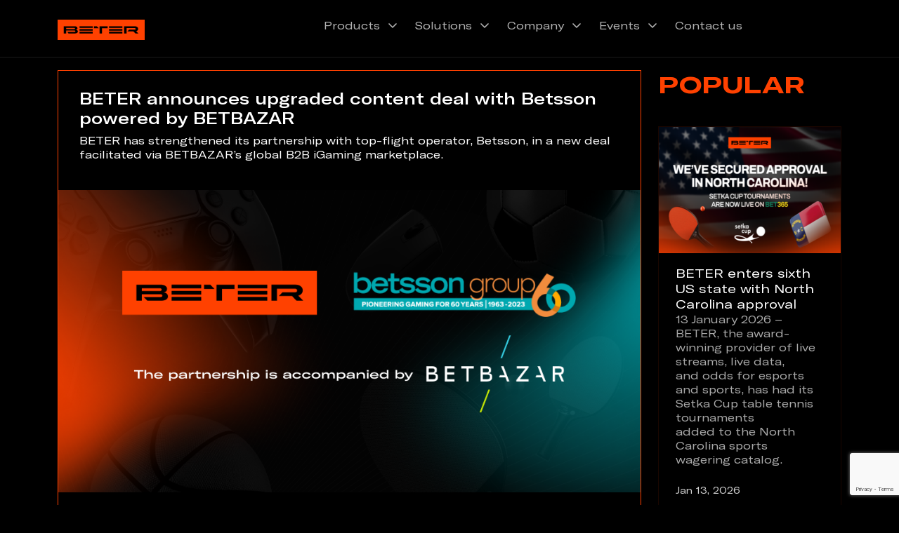

--- FILE ---
content_type: text/html; charset=UTF-8
request_url: https://beter.co/beter-announces-upgraded-content-deal-with-betsson-powered-by-betbazar/
body_size: 9739
content:

<!doctype html>
<html lang="en-US">
    <head>
        <meta charset="UTF-8" />
        <meta name="viewport" content="width=device-width, initial-scale=1" />
        <script>var PageName = "BETER announces upgraded content deal with Betsson powered by BETBAZAR";</script>
        <title>BETER announces upgraded content deal with Betsson powered by BETBAZAR &#8211; BETER</title>
<meta name='robots' content='max-image-preview:large' />
<link rel="alternate" hreflang="en" href="https://beter.co/beter-announces-upgraded-content-deal-with-betsson-powered-by-betbazar/" />
<link rel="alternate" hreflang="x-default" href="https://beter.co/beter-announces-upgraded-content-deal-with-betsson-powered-by-betbazar/" />
<link rel='dns-prefetch' href='//cdn.jsdelivr.net' />
<link rel='dns-prefetch' href='//code.jquery.com' />
<link rel="alternate" type="application/rss+xml" title="BETER &raquo; BETER announces upgraded content deal with Betsson powered by BETBAZAR Comments Feed" href="https://beter.co/beter-announces-upgraded-content-deal-with-betsson-powered-by-betbazar/feed/" />
<script>
window._wpemojiSettings = {"baseUrl":"https:\/\/s.w.org\/images\/core\/emoji\/14.0.0\/72x72\/","ext":".png","svgUrl":"https:\/\/s.w.org\/images\/core\/emoji\/14.0.0\/svg\/","svgExt":".svg","source":{"concatemoji":"https:\/\/beter.co\/wp-includes\/js\/wp-emoji-release.min.js?ver=6.1.4"}};
/*! This file is auto-generated */
!function(e,a,t){var n,r,o,i=a.createElement("canvas"),p=i.getContext&&i.getContext("2d");function s(e,t){var a=String.fromCharCode,e=(p.clearRect(0,0,i.width,i.height),p.fillText(a.apply(this,e),0,0),i.toDataURL());return p.clearRect(0,0,i.width,i.height),p.fillText(a.apply(this,t),0,0),e===i.toDataURL()}function c(e){var t=a.createElement("script");t.src=e,t.defer=t.type="text/javascript",a.getElementsByTagName("head")[0].appendChild(t)}for(o=Array("flag","emoji"),t.supports={everything:!0,everythingExceptFlag:!0},r=0;r<o.length;r++)t.supports[o[r]]=function(e){if(p&&p.fillText)switch(p.textBaseline="top",p.font="600 32px Arial",e){case"flag":return s([127987,65039,8205,9895,65039],[127987,65039,8203,9895,65039])?!1:!s([55356,56826,55356,56819],[55356,56826,8203,55356,56819])&&!s([55356,57332,56128,56423,56128,56418,56128,56421,56128,56430,56128,56423,56128,56447],[55356,57332,8203,56128,56423,8203,56128,56418,8203,56128,56421,8203,56128,56430,8203,56128,56423,8203,56128,56447]);case"emoji":return!s([129777,127995,8205,129778,127999],[129777,127995,8203,129778,127999])}return!1}(o[r]),t.supports.everything=t.supports.everything&&t.supports[o[r]],"flag"!==o[r]&&(t.supports.everythingExceptFlag=t.supports.everythingExceptFlag&&t.supports[o[r]]);t.supports.everythingExceptFlag=t.supports.everythingExceptFlag&&!t.supports.flag,t.DOMReady=!1,t.readyCallback=function(){t.DOMReady=!0},t.supports.everything||(n=function(){t.readyCallback()},a.addEventListener?(a.addEventListener("DOMContentLoaded",n,!1),e.addEventListener("load",n,!1)):(e.attachEvent("onload",n),a.attachEvent("onreadystatechange",function(){"complete"===a.readyState&&t.readyCallback()})),(e=t.source||{}).concatemoji?c(e.concatemoji):e.wpemoji&&e.twemoji&&(c(e.twemoji),c(e.wpemoji)))}(window,document,window._wpemojiSettings);
</script>
<style>
img.wp-smiley,
img.emoji {
	display: inline !important;
	border: none !important;
	box-shadow: none !important;
	height: 1em !important;
	width: 1em !important;
	margin: 0 0.07em !important;
	vertical-align: -0.1em !important;
	background: none !important;
	padding: 0 !important;
}
</style>
	<style id='global-styles-inline-css'>
body{--wp--preset--color--black: #000000;--wp--preset--color--cyan-bluish-gray: #abb8c3;--wp--preset--color--white: #ffffff;--wp--preset--color--pale-pink: #f78da7;--wp--preset--color--vivid-red: #cf2e2e;--wp--preset--color--luminous-vivid-orange: #ff6900;--wp--preset--color--luminous-vivid-amber: #fcb900;--wp--preset--color--light-green-cyan: #7bdcb5;--wp--preset--color--vivid-green-cyan: #00d084;--wp--preset--color--pale-cyan-blue: #8ed1fc;--wp--preset--color--vivid-cyan-blue: #0693e3;--wp--preset--color--vivid-purple: #9b51e0;--wp--preset--gradient--vivid-cyan-blue-to-vivid-purple: linear-gradient(135deg,rgba(6,147,227,1) 0%,rgb(155,81,224) 100%);--wp--preset--gradient--light-green-cyan-to-vivid-green-cyan: linear-gradient(135deg,rgb(122,220,180) 0%,rgb(0,208,130) 100%);--wp--preset--gradient--luminous-vivid-amber-to-luminous-vivid-orange: linear-gradient(135deg,rgba(252,185,0,1) 0%,rgba(255,105,0,1) 100%);--wp--preset--gradient--luminous-vivid-orange-to-vivid-red: linear-gradient(135deg,rgba(255,105,0,1) 0%,rgb(207,46,46) 100%);--wp--preset--gradient--very-light-gray-to-cyan-bluish-gray: linear-gradient(135deg,rgb(238,238,238) 0%,rgb(169,184,195) 100%);--wp--preset--gradient--cool-to-warm-spectrum: linear-gradient(135deg,rgb(74,234,220) 0%,rgb(151,120,209) 20%,rgb(207,42,186) 40%,rgb(238,44,130) 60%,rgb(251,105,98) 80%,rgb(254,248,76) 100%);--wp--preset--gradient--blush-light-purple: linear-gradient(135deg,rgb(255,206,236) 0%,rgb(152,150,240) 100%);--wp--preset--gradient--blush-bordeaux: linear-gradient(135deg,rgb(254,205,165) 0%,rgb(254,45,45) 50%,rgb(107,0,62) 100%);--wp--preset--gradient--luminous-dusk: linear-gradient(135deg,rgb(255,203,112) 0%,rgb(199,81,192) 50%,rgb(65,88,208) 100%);--wp--preset--gradient--pale-ocean: linear-gradient(135deg,rgb(255,245,203) 0%,rgb(182,227,212) 50%,rgb(51,167,181) 100%);--wp--preset--gradient--electric-grass: linear-gradient(135deg,rgb(202,248,128) 0%,rgb(113,206,126) 100%);--wp--preset--gradient--midnight: linear-gradient(135deg,rgb(2,3,129) 0%,rgb(40,116,252) 100%);--wp--preset--duotone--dark-grayscale: url('#wp-duotone-dark-grayscale');--wp--preset--duotone--grayscale: url('#wp-duotone-grayscale');--wp--preset--duotone--purple-yellow: url('#wp-duotone-purple-yellow');--wp--preset--duotone--blue-red: url('#wp-duotone-blue-red');--wp--preset--duotone--midnight: url('#wp-duotone-midnight');--wp--preset--duotone--magenta-yellow: url('#wp-duotone-magenta-yellow');--wp--preset--duotone--purple-green: url('#wp-duotone-purple-green');--wp--preset--duotone--blue-orange: url('#wp-duotone-blue-orange');--wp--preset--font-size--small: 13px;--wp--preset--font-size--medium: 20px;--wp--preset--font-size--large: 36px;--wp--preset--font-size--x-large: 42px;--wp--preset--spacing--20: 0.44rem;--wp--preset--spacing--30: 0.67rem;--wp--preset--spacing--40: 1rem;--wp--preset--spacing--50: 1.5rem;--wp--preset--spacing--60: 2.25rem;--wp--preset--spacing--70: 3.38rem;--wp--preset--spacing--80: 5.06rem;}:where(.is-layout-flex){gap: 0.5em;}body .is-layout-flow > .alignleft{float: left;margin-inline-start: 0;margin-inline-end: 2em;}body .is-layout-flow > .alignright{float: right;margin-inline-start: 2em;margin-inline-end: 0;}body .is-layout-flow > .aligncenter{margin-left: auto !important;margin-right: auto !important;}body .is-layout-constrained > .alignleft{float: left;margin-inline-start: 0;margin-inline-end: 2em;}body .is-layout-constrained > .alignright{float: right;margin-inline-start: 2em;margin-inline-end: 0;}body .is-layout-constrained > .aligncenter{margin-left: auto !important;margin-right: auto !important;}body .is-layout-constrained > :where(:not(.alignleft):not(.alignright):not(.alignfull)){max-width: var(--wp--style--global--content-size);margin-left: auto !important;margin-right: auto !important;}body .is-layout-constrained > .alignwide{max-width: var(--wp--style--global--wide-size);}body .is-layout-flex{display: flex;}body .is-layout-flex{flex-wrap: wrap;align-items: center;}body .is-layout-flex > *{margin: 0;}:where(.wp-block-columns.is-layout-flex){gap: 2em;}.has-black-color{color: var(--wp--preset--color--black) !important;}.has-cyan-bluish-gray-color{color: var(--wp--preset--color--cyan-bluish-gray) !important;}.has-white-color{color: var(--wp--preset--color--white) !important;}.has-pale-pink-color{color: var(--wp--preset--color--pale-pink) !important;}.has-vivid-red-color{color: var(--wp--preset--color--vivid-red) !important;}.has-luminous-vivid-orange-color{color: var(--wp--preset--color--luminous-vivid-orange) !important;}.has-luminous-vivid-amber-color{color: var(--wp--preset--color--luminous-vivid-amber) !important;}.has-light-green-cyan-color{color: var(--wp--preset--color--light-green-cyan) !important;}.has-vivid-green-cyan-color{color: var(--wp--preset--color--vivid-green-cyan) !important;}.has-pale-cyan-blue-color{color: var(--wp--preset--color--pale-cyan-blue) !important;}.has-vivid-cyan-blue-color{color: var(--wp--preset--color--vivid-cyan-blue) !important;}.has-vivid-purple-color{color: var(--wp--preset--color--vivid-purple) !important;}.has-black-background-color{background-color: var(--wp--preset--color--black) !important;}.has-cyan-bluish-gray-background-color{background-color: var(--wp--preset--color--cyan-bluish-gray) !important;}.has-white-background-color{background-color: var(--wp--preset--color--white) !important;}.has-pale-pink-background-color{background-color: var(--wp--preset--color--pale-pink) !important;}.has-vivid-red-background-color{background-color: var(--wp--preset--color--vivid-red) !important;}.has-luminous-vivid-orange-background-color{background-color: var(--wp--preset--color--luminous-vivid-orange) !important;}.has-luminous-vivid-amber-background-color{background-color: var(--wp--preset--color--luminous-vivid-amber) !important;}.has-light-green-cyan-background-color{background-color: var(--wp--preset--color--light-green-cyan) !important;}.has-vivid-green-cyan-background-color{background-color: var(--wp--preset--color--vivid-green-cyan) !important;}.has-pale-cyan-blue-background-color{background-color: var(--wp--preset--color--pale-cyan-blue) !important;}.has-vivid-cyan-blue-background-color{background-color: var(--wp--preset--color--vivid-cyan-blue) !important;}.has-vivid-purple-background-color{background-color: var(--wp--preset--color--vivid-purple) !important;}.has-black-border-color{border-color: var(--wp--preset--color--black) !important;}.has-cyan-bluish-gray-border-color{border-color: var(--wp--preset--color--cyan-bluish-gray) !important;}.has-white-border-color{border-color: var(--wp--preset--color--white) !important;}.has-pale-pink-border-color{border-color: var(--wp--preset--color--pale-pink) !important;}.has-vivid-red-border-color{border-color: var(--wp--preset--color--vivid-red) !important;}.has-luminous-vivid-orange-border-color{border-color: var(--wp--preset--color--luminous-vivid-orange) !important;}.has-luminous-vivid-amber-border-color{border-color: var(--wp--preset--color--luminous-vivid-amber) !important;}.has-light-green-cyan-border-color{border-color: var(--wp--preset--color--light-green-cyan) !important;}.has-vivid-green-cyan-border-color{border-color: var(--wp--preset--color--vivid-green-cyan) !important;}.has-pale-cyan-blue-border-color{border-color: var(--wp--preset--color--pale-cyan-blue) !important;}.has-vivid-cyan-blue-border-color{border-color: var(--wp--preset--color--vivid-cyan-blue) !important;}.has-vivid-purple-border-color{border-color: var(--wp--preset--color--vivid-purple) !important;}.has-vivid-cyan-blue-to-vivid-purple-gradient-background{background: var(--wp--preset--gradient--vivid-cyan-blue-to-vivid-purple) !important;}.has-light-green-cyan-to-vivid-green-cyan-gradient-background{background: var(--wp--preset--gradient--light-green-cyan-to-vivid-green-cyan) !important;}.has-luminous-vivid-amber-to-luminous-vivid-orange-gradient-background{background: var(--wp--preset--gradient--luminous-vivid-amber-to-luminous-vivid-orange) !important;}.has-luminous-vivid-orange-to-vivid-red-gradient-background{background: var(--wp--preset--gradient--luminous-vivid-orange-to-vivid-red) !important;}.has-very-light-gray-to-cyan-bluish-gray-gradient-background{background: var(--wp--preset--gradient--very-light-gray-to-cyan-bluish-gray) !important;}.has-cool-to-warm-spectrum-gradient-background{background: var(--wp--preset--gradient--cool-to-warm-spectrum) !important;}.has-blush-light-purple-gradient-background{background: var(--wp--preset--gradient--blush-light-purple) !important;}.has-blush-bordeaux-gradient-background{background: var(--wp--preset--gradient--blush-bordeaux) !important;}.has-luminous-dusk-gradient-background{background: var(--wp--preset--gradient--luminous-dusk) !important;}.has-pale-ocean-gradient-background{background: var(--wp--preset--gradient--pale-ocean) !important;}.has-electric-grass-gradient-background{background: var(--wp--preset--gradient--electric-grass) !important;}.has-midnight-gradient-background{background: var(--wp--preset--gradient--midnight) !important;}.has-small-font-size{font-size: var(--wp--preset--font-size--small) !important;}.has-medium-font-size{font-size: var(--wp--preset--font-size--medium) !important;}.has-large-font-size{font-size: var(--wp--preset--font-size--large) !important;}.has-x-large-font-size{font-size: var(--wp--preset--font-size--x-large) !important;}
.wp-block-navigation a:where(:not(.wp-element-button)){color: inherit;}
:where(.wp-block-columns.is-layout-flex){gap: 2em;}
.wp-block-pullquote{font-size: 1.5em;line-height: 1.6;}
</style>
<link rel='stylesheet' id='contact-form-7-css' href='https://beter.co/wp-content/plugins/contact-form-7/includes/css/styles.css?ver=5.7.4' media='all' />
<style id='dominant-color-styles-inline-css'>
img[data-dominant-color]:not(.has-transparency) { background-color: var(--dominant-color); }
</style>
<link rel='stylesheet' id='bootstrap-grid-css' href='https://beter.co/wp-content/themes/beter-2.0/assets/css/bootstrap.min.css?ver=6.1.4' media='all' />
<link rel='stylesheet' id='main-style-css' href='https://beter.co/wp-content/themes/beter-2.0/assets/css/style.css?v=2.0.91&#038;ver=6.1.4' media='all' />
<link rel='stylesheet' id='custom-style-css' href='https://beter.co/wp-content/themes/beter-2.0/assets/css/custom.css?v=2.0.91&#038;ver=6.1.4' media='all' />
<link rel='stylesheet' id='beter-app-css' href='https://beter.co/wp-content/themes/beter-2.0/assets/addition/custom.css?ver=1768740138' media='all' />
<link rel='stylesheet' id='beter-minif-app-css' href='https://beter.co/wp-content/themes/beter-2.0/assets/addition/app.min.css?ver=1768740138' media='all' />
<link rel='stylesheet' id='header-app-css' href='https://beter.co/wp-content/themes/beter-2.0/assets/addition/header.css?ver=1768740138' media='all' />
<link rel='stylesheet' id='swiper-bundle-css' href='https://cdn.jsdelivr.net/npm/swiper@8/swiper-bundle.min.css' media='all' />
<script src='//code.jquery.com/jquery-3.6.3.min.js' id='jquery-js'></script>
<script src='https://beter.co/wp-content/themes/beter-2.0/assets/js/bootstrap.bundle.min.js?ver=6.1.4' id='bootstrap-js'></script>
<script src='https://beter.co/wp-content/themes/beter-2.0/assets/js/scripts.js?ver=2.3.0' defer='defer' id='scripts-js'></script>
<link rel="https://api.w.org/" href="https://beter.co/wp-json/" /><link rel="alternate" type="application/json" href="https://beter.co/wp-json/wp/v2/posts/3095" /><link rel="EditURI" type="application/rsd+xml" title="RSD" href="https://beter.co/xmlrpc.php?rsd" />
<link rel="wlwmanifest" type="application/wlwmanifest+xml" href="https://beter.co/wp-includes/wlwmanifest.xml" />
<meta name="generator" content="WordPress 6.1.4" />
<link rel="canonical" href="https://beter.co/beter-announces-upgraded-content-deal-with-betsson-powered-by-betbazar/" />
<link rel='shortlink' href='https://beter.co/?p=3095' />
<link rel="alternate" type="application/json+oembed" href="https://beter.co/wp-json/oembed/1.0/embed?url=https%3A%2F%2Fbeter.co%2Fbeter-announces-upgraded-content-deal-with-betsson-powered-by-betbazar%2F" />
<link rel="alternate" type="text/xml+oembed" href="https://beter.co/wp-json/oembed/1.0/embed?url=https%3A%2F%2Fbeter.co%2Fbeter-announces-upgraded-content-deal-with-betsson-powered-by-betbazar%2F&#038;format=xml" />
<meta name="generator" content="WPML ver:4.5.8 stt:59,1,2;" />
<meta name="generator" content="Performance Lab 2.0.0; modules: images/dominant-color, images/webp-support, images/webp-uploads">

        <link rel="apple-touch-icon" sizes="57x57" href="https://beter.co/wp-content/themes/beter-2.0/assets/images/favicon/apple-icon-57x57.png">
        <link rel="apple-touch-icon" sizes="60x60" href="https://beter.co/wp-content/themes/beter-2.0/assets/images/favicon/apple-icon-60x60.png">
        <link rel="apple-touch-icon" sizes="72x72" href="https://beter.co/wp-content/themes/beter-2.0/assets/images/favicon/apple-icon-72x72.png">
        <link rel="apple-touch-icon" sizes="76x76" href="https://beter.co/wp-content/themes/beter-2.0/assets/images/favicon/apple-icon-76x76.png">
        <link rel="apple-touch-icon" sizes="114x114" href="https://beter.co/wp-content/themes/beter-2.0/assets/images/favicon/apple-icon-114x114.png">
        <link rel="apple-touch-icon" sizes="120x120" href="https://beter.co/wp-content/themes/beter-2.0/assets/images/favicon/apple-icon-120x120.png">
        <link rel="apple-touch-icon" sizes="144x144" href="https://beter.co/wp-content/themes/beter-2.0/assets/images/favicon/apple-icon-144x144.png">
        <link rel="apple-touch-icon" sizes="152x152" href="https://beter.co/wp-content/themes/beter-2.0/assets/images/favicon/apple-icon-152x152.png">
        <link rel="apple-touch-icon" sizes="180x180" href="https://beter.co/wp-content/themes/beter-2.0/assets/images/favicon/apple-icon-180x180.png">
        <link rel="icon" type="image/png" sizes="192x192"  href="https://beter.co/wp-content/themes/beter-2.0/assets/images/favicon/android-icon-192x192.png">
        <link rel="icon" type="image/png" sizes="32x32" href="https://beter.co/wp-content/themes/beter-2.0/assets/images/favicon/favicon-32x32.png">
        <link rel="icon" type="image/png" sizes="96x96" href="https://beter.co/wp-content/themes/beter-2.0/assets/images/favicon/favicon-96x96.png">
        <link rel="icon" type="image/png" sizes="16x16" href="https://beter.co/wp-content/themes/beter-2.0/assets/images/favicon/favicon-16x16.png">
        <link rel="manifest" href="https://beter.co/wp-content/themes/beter-2.0/assets/images/favicon/manifest.json">
        <meta name="msapplication-TileColor" content="#ffffff">
        <meta name="msapplication-TileImage" content="https://beter.co/wp-content/themes/beter-2.0/assets/images/favicon/ms-icon-144x144.png">
        <meta name="theme-color" content="#000000">

		<meta name="google-site-verification" content="ebLahIFwAuT3ygdCMGMEyYk_IIFtxYo6K__h7kgXYwQ" />
    </head>

    <body class="post-template-default single single-post postid-3095 single-format-standard">
        <section class="header-container">
            <header id="header" class="container">
                <div class="row top-menu-container">
                    <aside class="menu-arrow">
                        <svg class="arrow" width="32" height="32">
                            <use href="https://beter.co/wp-content/themes/beter-2.0/assets/images/icons/icons.svg#arrow-right-rounded"></use>
                        </svg>
                    </aside>
                    <a href="https://beter.co/en" class="col-md-2 logotype">
                        <img src="https://beter.co/wp-content/themes/beter-2.0/assets/images/logo.svg" alt="" title="" />
                    </a>

                    
                    <nav id="top-menu" class="menu offset-xl-2 offset-md-1 col-xl-8 col-md-9">
                        <div class="menu--inner">

                        
                            <ul>
                                                                                                                                                                                            <li class="has-submenu">
                                            <a href="#">Products</a>

                                            <!-- Events list -->
                                                                                                                                                <ul class="submenu">
                                                                                                                                                                                                                                            <li>
                                                                <a href="https://beter.co/esports/">BETER Esports</a>
                                                                <ul class="lastsubmenu">
                                                                    <li>
                                                                                                                                                <a href="https://beter.co/odds/">Esports Odds Feed</a>
                                                                                                                                                <a href="https://beter.co/esportsbattle/">ESportsBattle</a>
                                                                                                                                                <a href="https://beter.co/virtual-ecomp/">Virtual eComp</a>
                                                                                                                                                <a href="https://beter.co/iframe/">iFrame demo</a>
                                                                                                                                            </li>
                                                                </ul>
                                                            </li>
                                                                                                                                                                                                                                            <li>
                                                                <a href="https://beter.co/sports/">BETER Sports</a>
                                                                <ul class="lastsubmenu">
                                                                    <li>
                                                                                                                                                <a href="https://beter.co/setkacup/">Setka Cup</a>
                                                                                                                                                <a href="https://beter.co/bskt-cup/">BSKT Cup</a>
                                                                                                                                                <a href="https://beter.co/iframe/">iFrame demo</a>
                                                                                                                                            </li>
                                                                </ul>
                                                            </li>
                                                        
                                                    </ul>
                                                                                                                                    </li>
                                                                                                                                                                                                                                                                                                                                                                                                                                                                                                                                                                                                                                                                                                                                                                                                                                                                    <li class="has-submenu">
                                            <a href="#">Solutions</a>

                                            <!-- Events list -->
                                                                                                                                                <ul class="submenu">
                                                                                                                                                                                                                                            <li>
                                                                <a href="https://beter.co/iframe-solution/">BETER iFrame</a>
                                                                <ul class="lastsubmenu">
                                                                    <li>
                                                                                                                                            </li>
                                                                </ul>
                                                            </li>
                                                                                                                                                                                                                                            <li>
                                                                <a href="https://beter.co/client-console/">Client Console</a>
                                                                <ul class="lastsubmenu">
                                                                    <li>
                                                                                                                                            </li>
                                                                </ul>
                                                            </li>
                                                                                                                                                                                                                                            <li>
                                                                <a href="https://beter.co/integrity/">BETER Integrity</a>
                                                                <ul class="lastsubmenu">
                                                                    <li>
                                                                                                                                            </li>
                                                                </ul>
                                                            </li>
                                                        
                                                    </ul>
                                                                                                                                    </li>
                                                                                                                                                                                                                                                                                                                                                                                                                                            <li class="has-submenu">
                                            <a href="#">Company</a>

                                            <!-- Events list -->
                                                                                                                                                <ul class="submenu">
                                                                                                                                                                                                                                            <li>
                                                                <a href="https://beter.co/about/">About us</a>
                                                                <ul class="lastsubmenu">
                                                                    <li>
                                                                                                                                            </li>
                                                                </ul>
                                                            </li>
                                                                                                                                                                                                                                            <li>
                                                                <a href="https://beter.co/news/">News</a>
                                                                <ul class="lastsubmenu">
                                                                    <li>
                                                                                                                                            </li>
                                                                </ul>
                                                            </li>
                                                                                                                                                                                                                                            <li>
                                                                <a href="https://beter.co/case-studies/">Case studies</a>
                                                                <ul class="lastsubmenu">
                                                                    <li>
                                                                                                                                            </li>
                                                                </ul>
                                                            </li>
                                                                                                                                                                                                                                            <li>
                                                                <a href="https://beter.co/clients-and-partners/">Clients and partners</a>
                                                                <ul class="lastsubmenu">
                                                                    <li>
                                                                                                                                            </li>
                                                                </ul>
                                                            </li>
                                                                                                                                                                                                                                            <li>
                                                                <a href="https://beter.co/team/">Our team</a>
                                                                <ul class="lastsubmenu">
                                                                    <li>
                                                                                                                                            </li>
                                                                </ul>
                                                            </li>
                                                                                                                                                                                                                                            <li>
                                                                <a href="https://beter.co/careers/">Career</a>
                                                                <ul class="lastsubmenu">
                                                                    <li>
                                                                                                                                            </li>
                                                                </ul>
                                                            </li>
                                                        
                                                    </ul>
                                                                                                                                    </li>
                                                                                                                                                                                                                                                                                                                                                                                                                                                                                                                                                                                                                                                        <li class="has-submenu">
                                            <a href="https://beter.co/events/">Events</a>

                                            <!-- Events list -->
                                                                                                                                                    <ul class="submenu">
                                                                                                                            <li>
                                                                    <a href="https://beter.co/event/ice-barcelona-2026-booth-4f10/">ICE Barcelona 2026  – Stand 4F10</a>
                                                                </li>
                                                                                                                    </ul>
                                                                                                                                        </li>
                                                                                                                                                                                                                                                                                                                                                                        <li >
                                            <a href="https://beter.co/contact/">Contact us</a>

                                            <!-- Events list -->
                                                                                                                                                                                </li>
                                                                                                </ul>
                                                                                                                <!-- <aside class="languages-container">
                                <div class="languages">
                                    <svg class="language-icon" viewBox="0 0 24 24" width="24" height="24">
                                        <use href="https://beter.co/wp-content/themes/beter-2.0/assets/images/icons/icons.svg#icon-language" x="0" y="0"></use>
                                    </svg>
                                    en                                </div>
                                <ul class="languages-list"><li><a href="https://beter.co/zh-hans/" class="btn_language">zh</a></li><li><a href="https://beter.co/es/" class="btn_language">es</a></li></ul>                            </aside> -->
                                                    </div>
                    </nav>

                    <aside class="mobile-menu col-md-2 offset-md-8 ">
                        <svg xmlns="http://www.w3.org/2000/svg" width="24" height="24" viewBox="0 0 24 24" fill="none">
                            <path d="M3 18V16H21V18H3ZM3 13V11H21V13H3ZM3 8V6H21V8H3Z" fill="white"/>
                        </svg>
                        <svg xmlns="http://www.w3.org/2000/svg" width="24" height="24" viewBox="0 0 24 24" fill="none">
                            <path d="M6.4 19L5 17.6L10.6 12L5 6.4L6.4 5L12 10.6L17.6 5L19 6.4L13.4 12L19 17.6L17.6 19L12 13.4L6.4 19Z" fill="white"/>
                        </svg>
                        <!-- <svg>
                            <use href="< ?=get_theme_file_uri('assets/images/icons/icons.svg#menu');?>" x="0" y="0"></use>
                        </svg> -->
                    </aside>
                    
                    <!-- <div class="header__menu header__menu-none">
                        <svg class="header__menu--burger" xmlns="http://www.w3.org/2000/svg" width="24" height="24" viewBox="0 0 24 24" fill="none">
                            <path d="M3 18V16H21V18H3ZM3 13V11H21V13H3ZM3 8V6H21V8H3Z" fill="white"/>
                        </svg>

                        <svg class="header__menu--close" xmlns="http://www.w3.org/2000/svg" width="24" height="24" viewBox="0 0 24 24" fill="none">
                            <path d="M6.4 19L5 17.6L10.6 12L5 6.4L6.4 5L12 10.6L17.6 5L19 6.4L13.4 12L19 17.6L17.6 19L12 13.4L6.4 19Z" fill="white"/>
                        </svg>
                    </div> -->

                </div>
            </header>
        </section>

    <section class="news-item container">
    <div class="row">
        <aside class="col-md-9">
            <div class="news-item-container">
            <article class="news-item-data">
                <h1 class="title">BETER announces upgraded content deal with Betsson powered by BETBAZAR</h1>

                <div class="description">
                    <p>BETER has strengthened its partnership with top-flight operator, Betsson, in a new deal facilitated via BETBAZAR’s global B2B iGaming marketplace.</p>
                </div>

                <img width="982" height="510" src="https://beter.co/wp-content/uploads/2023/08/betssonbetbazar_site.png" class="attachment-news-banner size-news-banner has-transparency wp-post-image" alt="Betsson Betbazar Beter" decoding="async" srcset="https://beter.co/wp-content/uploads/2023/08/betssonbetbazar_site.png 982w, https://beter.co/wp-content/uploads/2023/08/betssonbetbazar_site-300x156.png 300w, https://beter.co/wp-content/uploads/2023/08/betssonbetbazar_site-768x399.png 768w" sizes="(max-width: 982px) 100vw, 982px" data-has-transparency="true" data-dominant-color="2c2017" style="--dominant-color: #2c2017;" title="betsson+betbazar_" />
                <div class="text">
<p>Under the terms of the enhanced agreement, BETER will provide Betsson Group with esports odds feed and in-house <a href="https://beter.co/esportsbattle/">ESportsBattle</a> tournaments for CS:GO and Dota2 in addition to the comprehensive level of ebasketball, efootball, ehockey and <a href="https://beter.co/setkacup/">Setka Cup</a> table tennis tournaments that it had previously provided. This content will be available to Betsson’s multiple B2C brands and B2B partners.</p>



<p>The extended partnership was once again accompanied by BETBAZAR – a B2B worldwide marketplace for the gaming entertainment industry that prides itself on connecting best-in-class product suppliers with relevant operators and platforms – and will now enable Betsson to provide its players with odds on over 25,000 live events across more than 450 tournaments per year, further improving its esports coverage. Also, its clients will get access to the whole ESportsBattle`s disciplines, which BETER provides with 24/7 live streaming, live data and odds within more than 33,000 events per month.</p>



<p>Renowned for its premium content, Betsson is already firmly established as one of Europe’s and South America’s most popular iGaming operators when it comes to casino and sportsbook. The operator’s decision to build on its existing relationship with BETER is proof to its commitment about its plans to further enhance its esports offering.&nbsp;</p>



<p><strong>Evgeniy Bekker, Esports General Manager at BETER</strong>, said:<em> “BETER has developed a broad portfolio of top-quality esports products that draw in the biggest operators in the business. Once they start working with us, it’s common for customers to want to add more of our products to their offering to maximise the potential they provide – and we’re delighted that Betsson has also chosen to do likewise. </em> </p>



<p><em>“Esports betting continues to grow at pace and it’s great to see such an established sportsbook operator taking steps to improve its esports offering to players. We’re looking forward to a fruitful extended partnership with Betsson that should also act as a signal to other operators that they need to unlock esports’ potential and offer their players a comprehensive selection of markets, odds and experiences.“</em></p>



<p><strong>Max Sevostianov, Chief Commercial Officer at BETBAZAR</strong>, said:<em> “This deal is the result of a year’s hard work between all three parties and we’re delighted with the fantastic roadmap we’ve created with Betsson for this expanded integration. We can’t wait to see these products go live on the Betsson platform and believe they’ll be absolutely key in helping them attract a new demographic of player.”</em></p>



<p><strong>About BETBAZAR</strong></p>



<p>BETBAZAR is a B2B worldwide iGaming marketplace. Company mission is setting a new sales standard sourcing specialist iGaming products and advising on their role within existing strategies to deliver growth to our partners.</p>
</div>

                <div class="news-item-addition-data">
                    <div class="date">Aug 30, 2023</div>
                    <div class="share">
                        Share:                        <a href="https://www.linkedin.com/sharing/share-offsite/?url=https://beter.co/beter-announces-upgraded-content-deal-with-betsson-powered-by-betbazar/" class="link" target="_blank" onclick="javascript:window.open(this.href, '', 'menubar=no,toolbar=no,resizable=yes,scrollbars=yes,height=300,width=600');return false;"></a>
                        <a href="https://www.facebook.com/sharer/sharer.php?u=https://beter.co/beter-announces-upgraded-content-deal-with-betsson-powered-by-betbazar/&t=BETER announces upgraded content deal with Betsson powered by BETBAZAR" class="facebook" target="_blank" onclick="javascript:window.open(this.href, '', 'menubar=no,toolbar=no,resizable=yes,scrollbars=yes,height=300,width=600');return false;"></a>
                        <a href="https://twitter.com/share?url=https://beter.co/beter-announces-upgraded-content-deal-with-betsson-powered-by-betbazar/&via=BETER&text=BETER announces upgraded content deal with Betsson powered by BETBAZAR" class="twitter" target="_blank" onclick="javascript:window.open(this.href, '', 'menubar=no,toolbar=no,resizable=yes,scrollbars=yes,height=300,width=600');return false;"></a>
                    </div>
                    <div class="tags">
                                                                                                <a href="#">beter</a>
                                                                        <a href="#">BETER Partners</a>
                                            </div>
                </div>
            </article>
            </div>
        </aside>
        <aside class="experts col-md-3">
            <header class="main-title">Popular</header>
            
                        <section class="news-list-items">
                                                <a href="https://beter.co/beter-enters-sixth-us-state-with-north-carolina-approval/" class="col-md-4">
                    <article class="item">
                        <picture class="image">
                            <img width="306" height="180" src="https://beter.co/wp-content/uploads/2026/01/beter_north-carolina-site-306x180.png" class="attachment-news-small-image size-news-small-image has-transparency wp-post-image" alt="BETER_North Carolina - Site" decoding="async" loading="lazy" data-has-transparency="true" data-dominant-color="4a2e2a" style="--dominant-color: #4a2e2a;" title="BETER_North Carolina - Site" />                        </picture>
                        <header class="title">BETER enters sixth US state with North Carolina approval</header>
                        <div class="description"><p>13 January 2026 – BETER, the award-winning provider of live streams, live data,<br />
and odds for esports and sports, has had its Setka Cup table tennis tournaments<br />
added to the North Carolina sports wagering catalog.</p>
</div>

                        <time class="date">Jan 13, 2026</time>
                    </article>
                </a>
                                                                <a href="https://beter.co/beter-names-matias-tapia-gomez-aslatam-business-development-manager/" class="col-md-4">
                    <article class="item">
                        <picture class="image">
                            <img width="306" height="180" src="https://beter.co/wp-content/uploads/2026/01/matias-tapia-gomez-site-306x180.png" class="attachment-news-small-image size-news-small-image has-transparency wp-post-image" alt="Matias Tapia Gomez - Site" decoding="async" loading="lazy" data-has-transparency="true" data-dominant-color="422c26" style="--dominant-color: #422c26;" title="Matias Tapia Gomez - Site" />                        </picture>
                        <header class="title">BETER names Matias Tapia Gomez as<br>LatAm Business Development Manager</header>
                        <div class="description"><p>7 January 2026 – BETER, the award-winning provider of live streams, real-time data, and<br />
odds for esports and sports content, is doubling down on its push into the Latin American<br />
market with the appointment of Matias Tapia Gomez as LatAm Business Development<br />
Manager.</p>
</div>

                        <time class="date">Jan 07, 2026</time>
                    </article>
                </a>
                                                                <a href="https://beter.co/beter-secures-vendor-registration-in-florida/" class="col-md-4">
                    <article class="item">
                        <picture class="image">
                            <img width="306" height="180" src="https://beter.co/wp-content/uploads/2025/12/beter_hardrock-site-306x180.png" class="attachment-news-small-image size-news-small-image has-transparency wp-post-image" alt="BETER_HardRock - Site" decoding="async" loading="lazy" data-has-transparency="true" data-dominant-color="4b2e29" style="--dominant-color: #4b2e29;" title="BETER_HardRock - Site" />                        </picture>
                        <header class="title">BETER Secures Vendor Registration in Florida</header>
                        <div class="description"><p>23 December – BETER, the award-winning provider of live streaming, real-time data, and<br />
odds for fast-paced esports and sports content, has continued its U.S. expansion by<br />
securing Vendor Registration in the state of Florida.</p>
</div>

                        <time class="date">Dec 23, 2025</time>
                    </article>
                </a>
                                                                <a href="https://beter.co/beters-esports-products-now-live-in-new-jersey/" class="col-md-4">
                    <article class="item">
                        <picture class="image">
                            <img width="306" height="180" src="https://beter.co/wp-content/uploads/2025/12/esb-new-jersey-site-306x180.png" class="attachment-news-small-image size-news-small-image has-transparency wp-post-image" alt="ESB NEW JERSEY - Site" decoding="async" loading="lazy" data-has-transparency="true" data-dominant-color="43271f" style="--dominant-color: #43271f;" title="ESB NEW JERSEY - Site" />                        </picture>
                        <header class="title"><strong>BETER’s esports products now live in New Jersey!</strong></header>
                        <div class="description"><p>BETER&#8217;s exclusive distribution of ESportBattle tournaments has been extended to New Jersey on bet365 platform.</p>
</div>

                        <time class="date">Dec 19, 2025</time>
                    </article>
                </a>
                                                                <a href="https://beter.co/beter-is-heading-to-ice-barcelona-2026/" class="col-md-4">
                    <article class="item">
                        <picture class="image">
                            <img width="306" height="180" src="https://beter.co/wp-content/uploads/2025/12/beter_-_ice_-_let_s_meet_-_site-1-306x180.png" class="attachment-news-small-image size-news-small-image has-transparency wp-post-image" alt="BETER_-_ICE_-_Let_s_meet_-_Site (1)" decoding="async" loading="lazy" data-has-transparency="true" data-dominant-color="563d34" style="--dominant-color: #563d34;" title="BETER_-_ICE_-_Let_s_meet_-_Site (1)" />                        </picture>
                        <header class="title"><strong>BETER is heading to ICE Barcelona 2026</strong></header>
                        <div class="description"><p>BETER, the award-winning provider of 24/7 live streaming, data, and odds for fast-paced esports and sports, is set to showcase its expanded suite of next-gen products at the highly anticipated ICE Barcelona, taking place on 19–21 January at Fira Barcelona Gran Via.</p>
</div>

                        <time class="date">Dec 17, 2025</time>
                    </article>
                </a>
                                            </section>
                    </aside>
    </div>
</section>
<footer id="footer" class="container">
    <div class="row">
                        <nav class="col-md-2 menu-section">
                                    <span class="title">Products</span>
                                                <a href="https://beter.co/esports/">BETER Esports</a>
                                                <a href="https://beter.co/sports/">BETER Sports</a>
                                </nav>
        
                        <nav class="col-md-2 menu-section">
                                    <span class="title">Services</span>
                                                <a href="https://beter.co/integrity/">BETER Integrity</a>
                                                <a href="https://beter.co/client-console/">Client Console</a>
                                                <a href="https://beter.co/marketing-assistance/">Marketing assistance</a>
                                                <a href="https://beter.co/iframe-solution/">iFrame solution</a>
                                                <a href="https://beter.co/support/">Support</a>
                                </nav>
        
                        <div class="col-md-2 menu-section">
                                    <span class="title">Company</span>
                                                <a href="https://beter.co/about/">About us</a>
                                                <a href="https://beter.co/clients-and-partners/">Clients/Partners</a>
                                                <a href="https://beter.co/careers/">Careers</a>
                                                <a href="https://beter.co/team/">Our team</a>
                                                <a href="https://beter.co/legal/">Legal</a>
                                </div>
        
                        <div class="col-md-2 menu-section">
                                    <a href="https://beter.co/news/">News</a>
                                                <a href="https://beter.co/events/">Events</a>
                                </div>
        
        <aside class="col-md-2">
            <span class="title">Contact us</span>
            <a href="/cdn-cgi/l/email-protection#11787f777e5173746574633f727e"><span class="__cf_email__" data-cfemail="066f686069466463726374286569">[email&#160;protected]</span></a>
        </aside>
        <aside class="col-md-2">
            <span class="title">Follow us</span>

            <div class="socials">
                <a href="https://www.linkedin.com/company/betercorp/" class="linkedin" target="_blank">
                    <svg class="social-icon" viewBox="0 0 24 24" width="24" height="24">
                      <use href="https://beter.co/wp-content/themes/beter-2.0/assets/images/icons/icons.svg#icon-linkedin" x="0" y="0"></use>
                    </svg>
                </a>
                <a href="https://www.facebook.com/beter.corp" class="facebook" target="_blank">
                    <svg class="social-icon" viewBox="0 0 24 24" width="24" height="24">
                      <use href="https://beter.co/wp-content/themes/beter-2.0/assets/images/icons/icons.svg#icon-facebook" x="0" y="0"></use>
                    </svg>
                </a>
                <a href="https://www.instagram.com/beter.corp/" class="instagram" target="_blank">
                    <svg class="social-icon" viewBox="0 0 24 24" width="24" height="24">
                      <use href="https://beter.co/wp-content/themes/beter-2.0/assets/images/icons/icons.svg#icon-instagram" x="0" y="0"></use>
                    </svg>
                </a>
                <a href="https://twitter.com/beter_corp" class="twitter" target="_blank">
                    <svg class="social-icon" viewBox="0 0 24 24" width="24" height="24">
                      <use href="https://beter.co/wp-content/themes/beter-2.0/assets/images/icons/icons.svg#icon-twitter" x="0" y="0"></use>
                    </svg>
                </a>
            </div>
        </aside>
    </div>
</footer>
<script data-cfasync="false" src="/cdn-cgi/scripts/5c5dd728/cloudflare-static/email-decode.min.js"></script><script src='https://beter.co/wp-content/plugins/contact-form-7/includes/swv/js/index.js?ver=5.7.4' id='swv-js'></script>
<script id='contact-form-7-js-extra'>
var wpcf7 = {"api":{"root":"https:\/\/beter.co\/wp-json\/","namespace":"contact-form-7\/v1"}};
</script>
<script src='https://beter.co/wp-content/plugins/contact-form-7/includes/js/index.js?ver=5.7.4' id='contact-form-7-js'></script>
<script src='https://cdn.jsdelivr.net/npm/swiper@8/swiper-bundle.min.js' id='swiper-bundle-js'></script>
<script src='https://beter.co/wp-content/themes/beter-2.0/assets/addition/app.min.js?ver=1768740138' id='beter-app-js'></script>
<script src='https://beter.co/wp-content/themes/beter-2.0/assets/addition/custom.js?ver=1768740138' id='beter-custom-app-js'></script>
<script src='https://beter.co/wp-content/themes/beter-2.0/assets/addition/header.js?ver=1768740138' id='headerjs-app-js'></script>
<script src='https://www.google.com/recaptcha/api.js?render=6LcAqMopAAAAABceeoDLafGw8LtIz_8e5qlMhZYU&#038;ver=3.0' id='google-recaptcha-js'></script>
<script src='https://beter.co/wp-includes/js/dist/vendor/regenerator-runtime.min.js?ver=0.13.9' id='regenerator-runtime-js'></script>
<script src='https://beter.co/wp-includes/js/dist/vendor/wp-polyfill.min.js?ver=3.15.0' id='wp-polyfill-js'></script>
<script id='wpcf7-recaptcha-js-extra'>
var wpcf7_recaptcha = {"sitekey":"6LcAqMopAAAAABceeoDLafGw8LtIz_8e5qlMhZYU","actions":{"homepage":"homepage","contactform":"contactform"}};
</script>
<script src='https://beter.co/wp-content/plugins/contact-form-7/modules/recaptcha/index.js?ver=5.7.4' id='wpcf7-recaptcha-js'></script>

<!-- Google Tag Manager -->
<script>(function(w,d,s,l,i){w[l]=w[l]||[];w[l].push({'gtm.start':
new Date().getTime(),event:'gtm.js'});var f=d.getElementsByTagName(s)[0],
j=d.createElement(s),dl=l!='dataLayer'?'&l='+l:'';j.async=true;j.src=
'https://www.googletagmanager.com/gtm.js?id='+i+dl;f.parentNode.insertBefore(j,f);
})(window,document,'script','dataLayer','GTM-MSGFS5W');</script>
<!-- End Google Tag Manager -->
<!-- Google Tag Manager (noscript) -->
<noscript><iframe src="https://www.googletagmanager.com/ns.html?id=GTM-MSGFS5W"
height="0" width="0" style="display:none;visibility:hidden"></iframe></noscript>
<!-- End Google Tag Manager (noscript) -->
<script defer src="https://static.cloudflareinsights.com/beacon.min.js/vcd15cbe7772f49c399c6a5babf22c1241717689176015" integrity="sha512-ZpsOmlRQV6y907TI0dKBHq9Md29nnaEIPlkf84rnaERnq6zvWvPUqr2ft8M1aS28oN72PdrCzSjY4U6VaAw1EQ==" data-cf-beacon='{"version":"2024.11.0","token":"f8b7ca991d2544d5aa8e9238a5794807","r":1,"server_timing":{"name":{"cfCacheStatus":true,"cfEdge":true,"cfExtPri":true,"cfL4":true,"cfOrigin":true,"cfSpeedBrain":true},"location_startswith":null}}' crossorigin="anonymous"></script>
</body>
</html>


--- FILE ---
content_type: text/html; charset=utf-8
request_url: https://www.google.com/recaptcha/api2/anchor?ar=1&k=6LcAqMopAAAAABceeoDLafGw8LtIz_8e5qlMhZYU&co=aHR0cHM6Ly9iZXRlci5jbzo0NDM.&hl=en&v=PoyoqOPhxBO7pBk68S4YbpHZ&size=invisible&anchor-ms=20000&execute-ms=30000&cb=uddaa14yxduk
body_size: 48562
content:
<!DOCTYPE HTML><html dir="ltr" lang="en"><head><meta http-equiv="Content-Type" content="text/html; charset=UTF-8">
<meta http-equiv="X-UA-Compatible" content="IE=edge">
<title>reCAPTCHA</title>
<style type="text/css">
/* cyrillic-ext */
@font-face {
  font-family: 'Roboto';
  font-style: normal;
  font-weight: 400;
  font-stretch: 100%;
  src: url(//fonts.gstatic.com/s/roboto/v48/KFO7CnqEu92Fr1ME7kSn66aGLdTylUAMa3GUBHMdazTgWw.woff2) format('woff2');
  unicode-range: U+0460-052F, U+1C80-1C8A, U+20B4, U+2DE0-2DFF, U+A640-A69F, U+FE2E-FE2F;
}
/* cyrillic */
@font-face {
  font-family: 'Roboto';
  font-style: normal;
  font-weight: 400;
  font-stretch: 100%;
  src: url(//fonts.gstatic.com/s/roboto/v48/KFO7CnqEu92Fr1ME7kSn66aGLdTylUAMa3iUBHMdazTgWw.woff2) format('woff2');
  unicode-range: U+0301, U+0400-045F, U+0490-0491, U+04B0-04B1, U+2116;
}
/* greek-ext */
@font-face {
  font-family: 'Roboto';
  font-style: normal;
  font-weight: 400;
  font-stretch: 100%;
  src: url(//fonts.gstatic.com/s/roboto/v48/KFO7CnqEu92Fr1ME7kSn66aGLdTylUAMa3CUBHMdazTgWw.woff2) format('woff2');
  unicode-range: U+1F00-1FFF;
}
/* greek */
@font-face {
  font-family: 'Roboto';
  font-style: normal;
  font-weight: 400;
  font-stretch: 100%;
  src: url(//fonts.gstatic.com/s/roboto/v48/KFO7CnqEu92Fr1ME7kSn66aGLdTylUAMa3-UBHMdazTgWw.woff2) format('woff2');
  unicode-range: U+0370-0377, U+037A-037F, U+0384-038A, U+038C, U+038E-03A1, U+03A3-03FF;
}
/* math */
@font-face {
  font-family: 'Roboto';
  font-style: normal;
  font-weight: 400;
  font-stretch: 100%;
  src: url(//fonts.gstatic.com/s/roboto/v48/KFO7CnqEu92Fr1ME7kSn66aGLdTylUAMawCUBHMdazTgWw.woff2) format('woff2');
  unicode-range: U+0302-0303, U+0305, U+0307-0308, U+0310, U+0312, U+0315, U+031A, U+0326-0327, U+032C, U+032F-0330, U+0332-0333, U+0338, U+033A, U+0346, U+034D, U+0391-03A1, U+03A3-03A9, U+03B1-03C9, U+03D1, U+03D5-03D6, U+03F0-03F1, U+03F4-03F5, U+2016-2017, U+2034-2038, U+203C, U+2040, U+2043, U+2047, U+2050, U+2057, U+205F, U+2070-2071, U+2074-208E, U+2090-209C, U+20D0-20DC, U+20E1, U+20E5-20EF, U+2100-2112, U+2114-2115, U+2117-2121, U+2123-214F, U+2190, U+2192, U+2194-21AE, U+21B0-21E5, U+21F1-21F2, U+21F4-2211, U+2213-2214, U+2216-22FF, U+2308-230B, U+2310, U+2319, U+231C-2321, U+2336-237A, U+237C, U+2395, U+239B-23B7, U+23D0, U+23DC-23E1, U+2474-2475, U+25AF, U+25B3, U+25B7, U+25BD, U+25C1, U+25CA, U+25CC, U+25FB, U+266D-266F, U+27C0-27FF, U+2900-2AFF, U+2B0E-2B11, U+2B30-2B4C, U+2BFE, U+3030, U+FF5B, U+FF5D, U+1D400-1D7FF, U+1EE00-1EEFF;
}
/* symbols */
@font-face {
  font-family: 'Roboto';
  font-style: normal;
  font-weight: 400;
  font-stretch: 100%;
  src: url(//fonts.gstatic.com/s/roboto/v48/KFO7CnqEu92Fr1ME7kSn66aGLdTylUAMaxKUBHMdazTgWw.woff2) format('woff2');
  unicode-range: U+0001-000C, U+000E-001F, U+007F-009F, U+20DD-20E0, U+20E2-20E4, U+2150-218F, U+2190, U+2192, U+2194-2199, U+21AF, U+21E6-21F0, U+21F3, U+2218-2219, U+2299, U+22C4-22C6, U+2300-243F, U+2440-244A, U+2460-24FF, U+25A0-27BF, U+2800-28FF, U+2921-2922, U+2981, U+29BF, U+29EB, U+2B00-2BFF, U+4DC0-4DFF, U+FFF9-FFFB, U+10140-1018E, U+10190-1019C, U+101A0, U+101D0-101FD, U+102E0-102FB, U+10E60-10E7E, U+1D2C0-1D2D3, U+1D2E0-1D37F, U+1F000-1F0FF, U+1F100-1F1AD, U+1F1E6-1F1FF, U+1F30D-1F30F, U+1F315, U+1F31C, U+1F31E, U+1F320-1F32C, U+1F336, U+1F378, U+1F37D, U+1F382, U+1F393-1F39F, U+1F3A7-1F3A8, U+1F3AC-1F3AF, U+1F3C2, U+1F3C4-1F3C6, U+1F3CA-1F3CE, U+1F3D4-1F3E0, U+1F3ED, U+1F3F1-1F3F3, U+1F3F5-1F3F7, U+1F408, U+1F415, U+1F41F, U+1F426, U+1F43F, U+1F441-1F442, U+1F444, U+1F446-1F449, U+1F44C-1F44E, U+1F453, U+1F46A, U+1F47D, U+1F4A3, U+1F4B0, U+1F4B3, U+1F4B9, U+1F4BB, U+1F4BF, U+1F4C8-1F4CB, U+1F4D6, U+1F4DA, U+1F4DF, U+1F4E3-1F4E6, U+1F4EA-1F4ED, U+1F4F7, U+1F4F9-1F4FB, U+1F4FD-1F4FE, U+1F503, U+1F507-1F50B, U+1F50D, U+1F512-1F513, U+1F53E-1F54A, U+1F54F-1F5FA, U+1F610, U+1F650-1F67F, U+1F687, U+1F68D, U+1F691, U+1F694, U+1F698, U+1F6AD, U+1F6B2, U+1F6B9-1F6BA, U+1F6BC, U+1F6C6-1F6CF, U+1F6D3-1F6D7, U+1F6E0-1F6EA, U+1F6F0-1F6F3, U+1F6F7-1F6FC, U+1F700-1F7FF, U+1F800-1F80B, U+1F810-1F847, U+1F850-1F859, U+1F860-1F887, U+1F890-1F8AD, U+1F8B0-1F8BB, U+1F8C0-1F8C1, U+1F900-1F90B, U+1F93B, U+1F946, U+1F984, U+1F996, U+1F9E9, U+1FA00-1FA6F, U+1FA70-1FA7C, U+1FA80-1FA89, U+1FA8F-1FAC6, U+1FACE-1FADC, U+1FADF-1FAE9, U+1FAF0-1FAF8, U+1FB00-1FBFF;
}
/* vietnamese */
@font-face {
  font-family: 'Roboto';
  font-style: normal;
  font-weight: 400;
  font-stretch: 100%;
  src: url(//fonts.gstatic.com/s/roboto/v48/KFO7CnqEu92Fr1ME7kSn66aGLdTylUAMa3OUBHMdazTgWw.woff2) format('woff2');
  unicode-range: U+0102-0103, U+0110-0111, U+0128-0129, U+0168-0169, U+01A0-01A1, U+01AF-01B0, U+0300-0301, U+0303-0304, U+0308-0309, U+0323, U+0329, U+1EA0-1EF9, U+20AB;
}
/* latin-ext */
@font-face {
  font-family: 'Roboto';
  font-style: normal;
  font-weight: 400;
  font-stretch: 100%;
  src: url(//fonts.gstatic.com/s/roboto/v48/KFO7CnqEu92Fr1ME7kSn66aGLdTylUAMa3KUBHMdazTgWw.woff2) format('woff2');
  unicode-range: U+0100-02BA, U+02BD-02C5, U+02C7-02CC, U+02CE-02D7, U+02DD-02FF, U+0304, U+0308, U+0329, U+1D00-1DBF, U+1E00-1E9F, U+1EF2-1EFF, U+2020, U+20A0-20AB, U+20AD-20C0, U+2113, U+2C60-2C7F, U+A720-A7FF;
}
/* latin */
@font-face {
  font-family: 'Roboto';
  font-style: normal;
  font-weight: 400;
  font-stretch: 100%;
  src: url(//fonts.gstatic.com/s/roboto/v48/KFO7CnqEu92Fr1ME7kSn66aGLdTylUAMa3yUBHMdazQ.woff2) format('woff2');
  unicode-range: U+0000-00FF, U+0131, U+0152-0153, U+02BB-02BC, U+02C6, U+02DA, U+02DC, U+0304, U+0308, U+0329, U+2000-206F, U+20AC, U+2122, U+2191, U+2193, U+2212, U+2215, U+FEFF, U+FFFD;
}
/* cyrillic-ext */
@font-face {
  font-family: 'Roboto';
  font-style: normal;
  font-weight: 500;
  font-stretch: 100%;
  src: url(//fonts.gstatic.com/s/roboto/v48/KFO7CnqEu92Fr1ME7kSn66aGLdTylUAMa3GUBHMdazTgWw.woff2) format('woff2');
  unicode-range: U+0460-052F, U+1C80-1C8A, U+20B4, U+2DE0-2DFF, U+A640-A69F, U+FE2E-FE2F;
}
/* cyrillic */
@font-face {
  font-family: 'Roboto';
  font-style: normal;
  font-weight: 500;
  font-stretch: 100%;
  src: url(//fonts.gstatic.com/s/roboto/v48/KFO7CnqEu92Fr1ME7kSn66aGLdTylUAMa3iUBHMdazTgWw.woff2) format('woff2');
  unicode-range: U+0301, U+0400-045F, U+0490-0491, U+04B0-04B1, U+2116;
}
/* greek-ext */
@font-face {
  font-family: 'Roboto';
  font-style: normal;
  font-weight: 500;
  font-stretch: 100%;
  src: url(//fonts.gstatic.com/s/roboto/v48/KFO7CnqEu92Fr1ME7kSn66aGLdTylUAMa3CUBHMdazTgWw.woff2) format('woff2');
  unicode-range: U+1F00-1FFF;
}
/* greek */
@font-face {
  font-family: 'Roboto';
  font-style: normal;
  font-weight: 500;
  font-stretch: 100%;
  src: url(//fonts.gstatic.com/s/roboto/v48/KFO7CnqEu92Fr1ME7kSn66aGLdTylUAMa3-UBHMdazTgWw.woff2) format('woff2');
  unicode-range: U+0370-0377, U+037A-037F, U+0384-038A, U+038C, U+038E-03A1, U+03A3-03FF;
}
/* math */
@font-face {
  font-family: 'Roboto';
  font-style: normal;
  font-weight: 500;
  font-stretch: 100%;
  src: url(//fonts.gstatic.com/s/roboto/v48/KFO7CnqEu92Fr1ME7kSn66aGLdTylUAMawCUBHMdazTgWw.woff2) format('woff2');
  unicode-range: U+0302-0303, U+0305, U+0307-0308, U+0310, U+0312, U+0315, U+031A, U+0326-0327, U+032C, U+032F-0330, U+0332-0333, U+0338, U+033A, U+0346, U+034D, U+0391-03A1, U+03A3-03A9, U+03B1-03C9, U+03D1, U+03D5-03D6, U+03F0-03F1, U+03F4-03F5, U+2016-2017, U+2034-2038, U+203C, U+2040, U+2043, U+2047, U+2050, U+2057, U+205F, U+2070-2071, U+2074-208E, U+2090-209C, U+20D0-20DC, U+20E1, U+20E5-20EF, U+2100-2112, U+2114-2115, U+2117-2121, U+2123-214F, U+2190, U+2192, U+2194-21AE, U+21B0-21E5, U+21F1-21F2, U+21F4-2211, U+2213-2214, U+2216-22FF, U+2308-230B, U+2310, U+2319, U+231C-2321, U+2336-237A, U+237C, U+2395, U+239B-23B7, U+23D0, U+23DC-23E1, U+2474-2475, U+25AF, U+25B3, U+25B7, U+25BD, U+25C1, U+25CA, U+25CC, U+25FB, U+266D-266F, U+27C0-27FF, U+2900-2AFF, U+2B0E-2B11, U+2B30-2B4C, U+2BFE, U+3030, U+FF5B, U+FF5D, U+1D400-1D7FF, U+1EE00-1EEFF;
}
/* symbols */
@font-face {
  font-family: 'Roboto';
  font-style: normal;
  font-weight: 500;
  font-stretch: 100%;
  src: url(//fonts.gstatic.com/s/roboto/v48/KFO7CnqEu92Fr1ME7kSn66aGLdTylUAMaxKUBHMdazTgWw.woff2) format('woff2');
  unicode-range: U+0001-000C, U+000E-001F, U+007F-009F, U+20DD-20E0, U+20E2-20E4, U+2150-218F, U+2190, U+2192, U+2194-2199, U+21AF, U+21E6-21F0, U+21F3, U+2218-2219, U+2299, U+22C4-22C6, U+2300-243F, U+2440-244A, U+2460-24FF, U+25A0-27BF, U+2800-28FF, U+2921-2922, U+2981, U+29BF, U+29EB, U+2B00-2BFF, U+4DC0-4DFF, U+FFF9-FFFB, U+10140-1018E, U+10190-1019C, U+101A0, U+101D0-101FD, U+102E0-102FB, U+10E60-10E7E, U+1D2C0-1D2D3, U+1D2E0-1D37F, U+1F000-1F0FF, U+1F100-1F1AD, U+1F1E6-1F1FF, U+1F30D-1F30F, U+1F315, U+1F31C, U+1F31E, U+1F320-1F32C, U+1F336, U+1F378, U+1F37D, U+1F382, U+1F393-1F39F, U+1F3A7-1F3A8, U+1F3AC-1F3AF, U+1F3C2, U+1F3C4-1F3C6, U+1F3CA-1F3CE, U+1F3D4-1F3E0, U+1F3ED, U+1F3F1-1F3F3, U+1F3F5-1F3F7, U+1F408, U+1F415, U+1F41F, U+1F426, U+1F43F, U+1F441-1F442, U+1F444, U+1F446-1F449, U+1F44C-1F44E, U+1F453, U+1F46A, U+1F47D, U+1F4A3, U+1F4B0, U+1F4B3, U+1F4B9, U+1F4BB, U+1F4BF, U+1F4C8-1F4CB, U+1F4D6, U+1F4DA, U+1F4DF, U+1F4E3-1F4E6, U+1F4EA-1F4ED, U+1F4F7, U+1F4F9-1F4FB, U+1F4FD-1F4FE, U+1F503, U+1F507-1F50B, U+1F50D, U+1F512-1F513, U+1F53E-1F54A, U+1F54F-1F5FA, U+1F610, U+1F650-1F67F, U+1F687, U+1F68D, U+1F691, U+1F694, U+1F698, U+1F6AD, U+1F6B2, U+1F6B9-1F6BA, U+1F6BC, U+1F6C6-1F6CF, U+1F6D3-1F6D7, U+1F6E0-1F6EA, U+1F6F0-1F6F3, U+1F6F7-1F6FC, U+1F700-1F7FF, U+1F800-1F80B, U+1F810-1F847, U+1F850-1F859, U+1F860-1F887, U+1F890-1F8AD, U+1F8B0-1F8BB, U+1F8C0-1F8C1, U+1F900-1F90B, U+1F93B, U+1F946, U+1F984, U+1F996, U+1F9E9, U+1FA00-1FA6F, U+1FA70-1FA7C, U+1FA80-1FA89, U+1FA8F-1FAC6, U+1FACE-1FADC, U+1FADF-1FAE9, U+1FAF0-1FAF8, U+1FB00-1FBFF;
}
/* vietnamese */
@font-face {
  font-family: 'Roboto';
  font-style: normal;
  font-weight: 500;
  font-stretch: 100%;
  src: url(//fonts.gstatic.com/s/roboto/v48/KFO7CnqEu92Fr1ME7kSn66aGLdTylUAMa3OUBHMdazTgWw.woff2) format('woff2');
  unicode-range: U+0102-0103, U+0110-0111, U+0128-0129, U+0168-0169, U+01A0-01A1, U+01AF-01B0, U+0300-0301, U+0303-0304, U+0308-0309, U+0323, U+0329, U+1EA0-1EF9, U+20AB;
}
/* latin-ext */
@font-face {
  font-family: 'Roboto';
  font-style: normal;
  font-weight: 500;
  font-stretch: 100%;
  src: url(//fonts.gstatic.com/s/roboto/v48/KFO7CnqEu92Fr1ME7kSn66aGLdTylUAMa3KUBHMdazTgWw.woff2) format('woff2');
  unicode-range: U+0100-02BA, U+02BD-02C5, U+02C7-02CC, U+02CE-02D7, U+02DD-02FF, U+0304, U+0308, U+0329, U+1D00-1DBF, U+1E00-1E9F, U+1EF2-1EFF, U+2020, U+20A0-20AB, U+20AD-20C0, U+2113, U+2C60-2C7F, U+A720-A7FF;
}
/* latin */
@font-face {
  font-family: 'Roboto';
  font-style: normal;
  font-weight: 500;
  font-stretch: 100%;
  src: url(//fonts.gstatic.com/s/roboto/v48/KFO7CnqEu92Fr1ME7kSn66aGLdTylUAMa3yUBHMdazQ.woff2) format('woff2');
  unicode-range: U+0000-00FF, U+0131, U+0152-0153, U+02BB-02BC, U+02C6, U+02DA, U+02DC, U+0304, U+0308, U+0329, U+2000-206F, U+20AC, U+2122, U+2191, U+2193, U+2212, U+2215, U+FEFF, U+FFFD;
}
/* cyrillic-ext */
@font-face {
  font-family: 'Roboto';
  font-style: normal;
  font-weight: 900;
  font-stretch: 100%;
  src: url(//fonts.gstatic.com/s/roboto/v48/KFO7CnqEu92Fr1ME7kSn66aGLdTylUAMa3GUBHMdazTgWw.woff2) format('woff2');
  unicode-range: U+0460-052F, U+1C80-1C8A, U+20B4, U+2DE0-2DFF, U+A640-A69F, U+FE2E-FE2F;
}
/* cyrillic */
@font-face {
  font-family: 'Roboto';
  font-style: normal;
  font-weight: 900;
  font-stretch: 100%;
  src: url(//fonts.gstatic.com/s/roboto/v48/KFO7CnqEu92Fr1ME7kSn66aGLdTylUAMa3iUBHMdazTgWw.woff2) format('woff2');
  unicode-range: U+0301, U+0400-045F, U+0490-0491, U+04B0-04B1, U+2116;
}
/* greek-ext */
@font-face {
  font-family: 'Roboto';
  font-style: normal;
  font-weight: 900;
  font-stretch: 100%;
  src: url(//fonts.gstatic.com/s/roboto/v48/KFO7CnqEu92Fr1ME7kSn66aGLdTylUAMa3CUBHMdazTgWw.woff2) format('woff2');
  unicode-range: U+1F00-1FFF;
}
/* greek */
@font-face {
  font-family: 'Roboto';
  font-style: normal;
  font-weight: 900;
  font-stretch: 100%;
  src: url(//fonts.gstatic.com/s/roboto/v48/KFO7CnqEu92Fr1ME7kSn66aGLdTylUAMa3-UBHMdazTgWw.woff2) format('woff2');
  unicode-range: U+0370-0377, U+037A-037F, U+0384-038A, U+038C, U+038E-03A1, U+03A3-03FF;
}
/* math */
@font-face {
  font-family: 'Roboto';
  font-style: normal;
  font-weight: 900;
  font-stretch: 100%;
  src: url(//fonts.gstatic.com/s/roboto/v48/KFO7CnqEu92Fr1ME7kSn66aGLdTylUAMawCUBHMdazTgWw.woff2) format('woff2');
  unicode-range: U+0302-0303, U+0305, U+0307-0308, U+0310, U+0312, U+0315, U+031A, U+0326-0327, U+032C, U+032F-0330, U+0332-0333, U+0338, U+033A, U+0346, U+034D, U+0391-03A1, U+03A3-03A9, U+03B1-03C9, U+03D1, U+03D5-03D6, U+03F0-03F1, U+03F4-03F5, U+2016-2017, U+2034-2038, U+203C, U+2040, U+2043, U+2047, U+2050, U+2057, U+205F, U+2070-2071, U+2074-208E, U+2090-209C, U+20D0-20DC, U+20E1, U+20E5-20EF, U+2100-2112, U+2114-2115, U+2117-2121, U+2123-214F, U+2190, U+2192, U+2194-21AE, U+21B0-21E5, U+21F1-21F2, U+21F4-2211, U+2213-2214, U+2216-22FF, U+2308-230B, U+2310, U+2319, U+231C-2321, U+2336-237A, U+237C, U+2395, U+239B-23B7, U+23D0, U+23DC-23E1, U+2474-2475, U+25AF, U+25B3, U+25B7, U+25BD, U+25C1, U+25CA, U+25CC, U+25FB, U+266D-266F, U+27C0-27FF, U+2900-2AFF, U+2B0E-2B11, U+2B30-2B4C, U+2BFE, U+3030, U+FF5B, U+FF5D, U+1D400-1D7FF, U+1EE00-1EEFF;
}
/* symbols */
@font-face {
  font-family: 'Roboto';
  font-style: normal;
  font-weight: 900;
  font-stretch: 100%;
  src: url(//fonts.gstatic.com/s/roboto/v48/KFO7CnqEu92Fr1ME7kSn66aGLdTylUAMaxKUBHMdazTgWw.woff2) format('woff2');
  unicode-range: U+0001-000C, U+000E-001F, U+007F-009F, U+20DD-20E0, U+20E2-20E4, U+2150-218F, U+2190, U+2192, U+2194-2199, U+21AF, U+21E6-21F0, U+21F3, U+2218-2219, U+2299, U+22C4-22C6, U+2300-243F, U+2440-244A, U+2460-24FF, U+25A0-27BF, U+2800-28FF, U+2921-2922, U+2981, U+29BF, U+29EB, U+2B00-2BFF, U+4DC0-4DFF, U+FFF9-FFFB, U+10140-1018E, U+10190-1019C, U+101A0, U+101D0-101FD, U+102E0-102FB, U+10E60-10E7E, U+1D2C0-1D2D3, U+1D2E0-1D37F, U+1F000-1F0FF, U+1F100-1F1AD, U+1F1E6-1F1FF, U+1F30D-1F30F, U+1F315, U+1F31C, U+1F31E, U+1F320-1F32C, U+1F336, U+1F378, U+1F37D, U+1F382, U+1F393-1F39F, U+1F3A7-1F3A8, U+1F3AC-1F3AF, U+1F3C2, U+1F3C4-1F3C6, U+1F3CA-1F3CE, U+1F3D4-1F3E0, U+1F3ED, U+1F3F1-1F3F3, U+1F3F5-1F3F7, U+1F408, U+1F415, U+1F41F, U+1F426, U+1F43F, U+1F441-1F442, U+1F444, U+1F446-1F449, U+1F44C-1F44E, U+1F453, U+1F46A, U+1F47D, U+1F4A3, U+1F4B0, U+1F4B3, U+1F4B9, U+1F4BB, U+1F4BF, U+1F4C8-1F4CB, U+1F4D6, U+1F4DA, U+1F4DF, U+1F4E3-1F4E6, U+1F4EA-1F4ED, U+1F4F7, U+1F4F9-1F4FB, U+1F4FD-1F4FE, U+1F503, U+1F507-1F50B, U+1F50D, U+1F512-1F513, U+1F53E-1F54A, U+1F54F-1F5FA, U+1F610, U+1F650-1F67F, U+1F687, U+1F68D, U+1F691, U+1F694, U+1F698, U+1F6AD, U+1F6B2, U+1F6B9-1F6BA, U+1F6BC, U+1F6C6-1F6CF, U+1F6D3-1F6D7, U+1F6E0-1F6EA, U+1F6F0-1F6F3, U+1F6F7-1F6FC, U+1F700-1F7FF, U+1F800-1F80B, U+1F810-1F847, U+1F850-1F859, U+1F860-1F887, U+1F890-1F8AD, U+1F8B0-1F8BB, U+1F8C0-1F8C1, U+1F900-1F90B, U+1F93B, U+1F946, U+1F984, U+1F996, U+1F9E9, U+1FA00-1FA6F, U+1FA70-1FA7C, U+1FA80-1FA89, U+1FA8F-1FAC6, U+1FACE-1FADC, U+1FADF-1FAE9, U+1FAF0-1FAF8, U+1FB00-1FBFF;
}
/* vietnamese */
@font-face {
  font-family: 'Roboto';
  font-style: normal;
  font-weight: 900;
  font-stretch: 100%;
  src: url(//fonts.gstatic.com/s/roboto/v48/KFO7CnqEu92Fr1ME7kSn66aGLdTylUAMa3OUBHMdazTgWw.woff2) format('woff2');
  unicode-range: U+0102-0103, U+0110-0111, U+0128-0129, U+0168-0169, U+01A0-01A1, U+01AF-01B0, U+0300-0301, U+0303-0304, U+0308-0309, U+0323, U+0329, U+1EA0-1EF9, U+20AB;
}
/* latin-ext */
@font-face {
  font-family: 'Roboto';
  font-style: normal;
  font-weight: 900;
  font-stretch: 100%;
  src: url(//fonts.gstatic.com/s/roboto/v48/KFO7CnqEu92Fr1ME7kSn66aGLdTylUAMa3KUBHMdazTgWw.woff2) format('woff2');
  unicode-range: U+0100-02BA, U+02BD-02C5, U+02C7-02CC, U+02CE-02D7, U+02DD-02FF, U+0304, U+0308, U+0329, U+1D00-1DBF, U+1E00-1E9F, U+1EF2-1EFF, U+2020, U+20A0-20AB, U+20AD-20C0, U+2113, U+2C60-2C7F, U+A720-A7FF;
}
/* latin */
@font-face {
  font-family: 'Roboto';
  font-style: normal;
  font-weight: 900;
  font-stretch: 100%;
  src: url(//fonts.gstatic.com/s/roboto/v48/KFO7CnqEu92Fr1ME7kSn66aGLdTylUAMa3yUBHMdazQ.woff2) format('woff2');
  unicode-range: U+0000-00FF, U+0131, U+0152-0153, U+02BB-02BC, U+02C6, U+02DA, U+02DC, U+0304, U+0308, U+0329, U+2000-206F, U+20AC, U+2122, U+2191, U+2193, U+2212, U+2215, U+FEFF, U+FFFD;
}

</style>
<link rel="stylesheet" type="text/css" href="https://www.gstatic.com/recaptcha/releases/PoyoqOPhxBO7pBk68S4YbpHZ/styles__ltr.css">
<script nonce="205XJ2fUQZZ7iQYo-yZ5Dw" type="text/javascript">window['__recaptcha_api'] = 'https://www.google.com/recaptcha/api2/';</script>
<script type="text/javascript" src="https://www.gstatic.com/recaptcha/releases/PoyoqOPhxBO7pBk68S4YbpHZ/recaptcha__en.js" nonce="205XJ2fUQZZ7iQYo-yZ5Dw">
      
    </script></head>
<body><div id="rc-anchor-alert" class="rc-anchor-alert"></div>
<input type="hidden" id="recaptcha-token" value="[base64]">
<script type="text/javascript" nonce="205XJ2fUQZZ7iQYo-yZ5Dw">
      recaptcha.anchor.Main.init("[\x22ainput\x22,[\x22bgdata\x22,\x22\x22,\[base64]/[base64]/[base64]/KE4oMTI0LHYsdi5HKSxMWihsLHYpKTpOKDEyNCx2LGwpLFYpLHYpLFQpKSxGKDE3MSx2KX0scjc9ZnVuY3Rpb24obCl7cmV0dXJuIGx9LEM9ZnVuY3Rpb24obCxWLHYpe04odixsLFYpLFZbYWtdPTI3OTZ9LG49ZnVuY3Rpb24obCxWKXtWLlg9KChWLlg/[base64]/[base64]/[base64]/[base64]/[base64]/[base64]/[base64]/[base64]/[base64]/[base64]/[base64]\\u003d\x22,\[base64]\x22,\x22wrfCj8OdWcO4ZT3CvMOPw5dFw7/[base64]/CgMKSUMOnUcOILsKoA8O9wqlOPhvDlcOqCXDDocKbw4wmK8OLw7Fmwq/CglduwqzDpHoMAMOgUMODYsOEeVnCrXHDsR9BwqHDgjvCjlETIUbDpcKnDcOcVQjDiHl0BMKhwo9iCAfCrSJ2w65Sw67CpMOdwo13SHLChRHCrjYXw4nDswk4wrHDo1F0woHCs315w4bCsSUbwqIGw6Mawqkkw6lpw6IPP8KkwrzDhEvCocO0DsKwfcKWwq/Cjwl1Wi8zV8Klw7DCnsOYCMKywqdswqM1NQxjwpTCg1Ajw4PCjQhiw4/[base64]/Djx8NGsOsQlsOw5vCpmzCt8OHC2XCgXFnw4FtwpHCpsKBwpXCvsKneynClk/Cq8K0w57CgsO9QsO3w7gYwqfCiMK/Imw1UzIuGcKXwqXCt2vDnlTCoDsswo0HwoLClsOoMMKVGAHDiX8Lb8OeworCtUxKVGktwqnChQh3w6heUW3DhBzCnXEnCcKaw4HDo8K3w7o5D2DDoMOBwo/CqMO/AsO2esO/f8Kaw7fDkFTDgQDDscOxKcKALA3CkwN2IMO0wqUjEMO2wqssE8K6w6BOwpBaOMOuwqDDhMKDSTcIw6rDlsKvOSfDh1XCnMO0ETXDoiJWLUpZw7nCnW3DjiTDuQU3R1/[base64]/JT3CoAd/w7XCmSbCkn/Ds8Oaw4Q+d8Kib8KbBXjCvlcBw4/ChcOswpVVw57DucKOwrXDoUk1BcOrwp3CvsKvw6NMbcOQa0XCvsOWMw7DvsKgSsKVWnRVXFJww7Y2VH5KYMOISMKKw5XCvcKgw4kNasK7acO6FC1dMcOdw6TDgW3Dp2nCrlvChVxVMsOVVcORw5h8w70Cwrd4YRTDg8OwQT/[base64]/Dhgg4wr3DhsOiSApQw6FsEGvCocOpw7zCvRfDjinDghjClMOTwo1kw5Iww5HCgljCqcKoeMK1w6I8TVt1w4sUwpRRV3l1bcKuw5V0wprDiBcowrbCq2jCs0LCgkRBwrPCiMKRw5vCijEQwqRsw5ZvPMO+wo/[base64]/Dn8KywozDqAB1woxDQcKACMK5M8OPwrDCr8KMdsK4woJVO1xrD8KFHcO0w7w9woBJXMKRwp4NLyMDw5IoUMK2wrBtw5DDjVE8eRXDnsO/w7HCosO8BxXCucOpwpQ9wo4kw6F+Z8O2dTZgD8OoUMKEKsOxBhLCsks/w6jDn0FRwpBtwrIcw4jCulEGMMO4wpvCkVk6w4fCin/CoMKnClnDnMOkZk57IGolLcOSwonCr17DusOjw7XDvyLDtMOCRAXDoSJ0wqBZw4hjwqnCqsKywqtXEsKlTT/CpB3CnBXClgDDj301w6HDmcOVMRY9wrQ0bcOywo8xI8O3QUV2TsOtD8O2R8OrwrzCkWPCpFAdCcOpMDfCpcKBw4XDgGhmwpRwHsO+Y8Oxw5TDqSVaw7LDjHEFw67CicKawoDDhMO9w7fCrVPDimx7w57CkgPCn8KqJUo1w4nDtcKzDiHCt8Kdw7klVE/Cu3bDp8Kfw7bCmww4wqfCnzTCn8OFw6wgwrUfw5fDsB0TGMK4w73Ci2c6DMKfasKuBBXDi8K/awLCpMK1w5YfwrsjFhnDnsOBwq4QaMO6w6QDWMOLR8OIC8OmZwp4w5MHwrFiw5XCjU/DtxfDuMOrwpDCqMO7FsK5w7fDvDXDsMOIQ8O3QUlxMw0GJ8KxwrXDmAk2w5PChhPCjDrCgAlfwpbDtsKQw4dmMTEJw5LCknnDsMKOP3ocw4BoSsKvw7EXwoZfw5DCiVbClVUBw4Ahw6UAw4DCm8OJwqrClMKxw5Eic8Kuw4PCgDzDrsOfTVHCkTbCs8O/MSrCk8KgSFLCqsOIwrs9JCpJwq/DhWIbXsOoTcO+woXDoibCj8KmBMKxwpHDrVNZNyLCsT7DjMKIwpx3wqDDlsOKwr/[base64]/OF0Nw7vCsBrCkMKmwrI0IcKEOCt+wqZzwqcrKxjDpwUyw7kVw6kUw7fCj3HClnF9w7HDqAokLlbCpm1CwojCvUbDqE/DrcK3YngiwpfCplvDokzDp8KiwqzDkcK6wqtBw4R5QBLCsHhzw6vDv8K2AsKuw7fCvcKCwrkLGsO3HsKjwphHw4U5Cx4nXh/Dg8O7w4vDsSnChX3DqmTDmGJmfF0DdSPClcKrd2wiw7TDsMKAwogmLsKtw7V/cAbCmkAyw6/ClsO2w67DggdcPjPDni5ww6wvaMKfwpvCrnbDlsOww4VYwqMKw4A0w4pfwqvCocOOw6PCmcKfNcO7w40Sw5HCqDldQsOlOcOSw6fDiMKCwpbDlMKUZcKaw6vCoilTwo1uwptKWzDDsF/DnDpheAMPw79CJcObO8K1w7tqDMKTLcO3TxkNw5zChMKpw7vDrmHDjBDCjXBxwqp6w4lHwrzCoRplwpHCthoxC8K1wrdqwonCicKHw552wqYiJ8KKfGjDhyp5HMKBIB8IwoPCv8ONSMO+E0QDw5lYQsKSCsKUw4hmw7jCtMO6ZTESw4cfwqPCriTCncO/esOJEzfCqcOZwoVew4Myw7TDlELDqld1wpw7NTnDjRcdH8OgwpbDn0oBw5/Cu8Oxan4kw4/CicOew5rCp8OhfBwLwpdSwojDticVZk7DvSDCusOTworCuRZPOMKiB8OMwqPDknTCq0fCkcKiO1A4w7BiJjfDi8OSC8OVw7/DsBLDpsKow7ESUl5/w4nCnMO2wqg7w5DDsXjCmyvDsmsMw4DDqcKuw5DDpsKcw4PDowAIw6EXSMOGM3bCnWfDqg4jwqU1KlUUE8K8wrtiLHcYRVDCry/CgsKLfcK+QWDCihRrw5IAw4TCkEhBw74zeD/Co8K9wqNOw5fCisOIQUAxwqbDqMKew7BWJMOaw65bw5LDjMKKwqsrw5Z0woHCncO/IlzDrgLCkcK9eXkJw4J5FjPCr8KyacKYwpRZw7MYwrzDl8KRw5QXwozDusO/wrTCl0lfEC7CpcKPw6jDslIwwoVSwofDjwRywqnCuAnCucKxw4wgw5XCq8Oxw6AKUMKeXMOzwqDDrsKjwotaVnA/w51Ww7rDtAHCizBVTDoEFEPCvMKVXsK0wqdiBMOoVcKZbSFKfMOKLRUewppfw6EbJ8KVSsO6w6LCiyLCvismJsK4wpXDqDAEZsKIVsOuTFURw53DucKCOG/Dt8Oaw44XeB3Dg8Kvw6dpfMK6YCXDulhTwqZuwoLDgsO0dsOdwonCiMKBwpHCsi9ww6PCtsKYMjjCg8Ojw6R5JcK/My5aBMK/UMOfw67DnkYCHMOATcOcw6PCmkbCpcO0T8KQJAfDhMO8OMKtw60CeggodMKRE8OFw7zCn8KDwrBoMsKJZ8OAwqJpw6LDn8K6PFfDgVcaw5JpBVhtw7/DmAzChMOjTFZgwqoqNF7CmMOpwoTCrcKow7fCo8Ksw7PDgxZLw6HCvlHDuMO1wpIYfFLDh8OuwpDDuMKVw6NYwprDiDMrU3/[base64]/CgcO/woJRwrDDisOkw647w5bDssOmw7bDhcKqT8OeAV/DnmAAwqrCncK5wq9swqHDhsOmw6UaJDzDh8OYw5AUwrVQwpXCtQNlw4w2wrTDnWxdwpZAMHXClMKowpUIPVAMwrbChsOQF1F/HsKvw7k1w45KUgx7asKSwpkHJR17HBJXwo4aWsKfw5FewqZvw67ClMOXwp1sBsO8E3XDscOVwqDCrsKBw7oYO8KoQ8KMwpnCsgYzDsORw5LCqcKzwrsqwqTDow0sRMKge3MvFMOiw4MNOcOdVsOON1nCunFCKsK2UQnDncO1EgzDtMKew7nDucOTP8O2wrTDpGPCt8O/w73DqR3DgkvCkcOGDcKaw4YxU09awpYyEzAyw6/CtMK0w7TDksKqwp7DrsOAwo9yYsOfw6fClcO4wrQddizDhFooFVEVw4w1w7hrwoTCn3LCpkk1DADDqsOnTWvCp3DDo8KOI0bCnsKEw7rDusKEHhotEWRBeMKwwpYNHhXDnHJMw6zDo0dNw6kwwprDoMKkKsOAw5TDqMKFDSrCocKjWMONwrN0w6zChsK5DU/CmGUAw5bClm8TEsO6Q1dHwpXCnsKyw5TCj8KYHlbDuyQ1csK6P8KwSsKFw4puFm7DjsOOw6nCvMOgwr3CksOSw5sZDcO/wpbDm8KlJTvCv8OQIsOKw45Aw4TCpMKIwoQkFMKqZMO6wpkewprDv8K+WlnCocKmw5bDgigKwrc9HMK/wr5oAGzDgMK7RV1tw4bDggVewq/CpWXCtU/[base64]/[base64]/[base64]/fMKFBcOwLGHDq8K/[base64]/DtcOqdcOZw53DvcKawrzDscKewqPDqsK4w7jDnMOGC3dXdVFAwr/CkBVVfcKNJsO4HMK2wrcqwovDoQhWwqkAwqNSwoNue3A0w5gRYig/[base64]/asKSDsO1wo0ywqYHQkQDFGohwocaw5AAw7olSCPDl8KkW8K+w41AwqnCh8Kmw4vCnnxRwoTCrcOhP8KMwqXDu8KpT1vCj1nDusKGwpfDqsKITcOUGTrCm8KfwofDkCDCp8OxFT7CtMKNVG09w6gsw4XDokLDkXLDsMKcw5pHB3bCtnPDqsK6R8OweMK2RMO/XnPDn2A0wrRnTcO6EDd9dipGwpHCscKEDEXDmcO5w6nDsMOrWUUZZC7CpsOCZMOdHwMhHl1uwoHCmhZaw4LDpMO8JxIzw7bCmcKGwo5Mw6EPw6/[base64]/wpJ/YsKVcHl1wpzCtEPDqWHCqMKQw4TCjMOEwrYZw518NcO8w5/CscKLcmfCqRQZwq/DskFgwqYUWMOvCcKlcwdQwrBrTcK5wqjDq8KYaMOMIMKUw7JNd2HDjMOCG8KKRcOuEH0twqxow4U/BMOXwqLCsMOMwohUIMK+bTwrw4s1w7vDl3TDkMKVwoRuwq7DqsKLccK7IcKSYyVRwqFyPRfCiMKCXRUSw53Do8KaIcKuKgzChUzCjwU/UcKQRsOZZcODN8KIb8OTMcO3w6vColfCtQPDpsK2PkLCgUnDpsK/e8Knw4DDmMOQw7I9wq/CiW4WB03CtcKVw6vDkDfDj8KRwpIfKcOQK8OsV8K1wqVqw4LDg3DDtlrCplLDgh/CmzDDhMO7wrBRw5HCjsOmwphYw65Rw78ywpYrw4TDj8KTQRPDozHChCfCgMOTJsOqQ8KYE8OZacOHI8K5NwhmYw/ChcKGAsOQwqtQNz0zJMOBwpAafsOHEMOyK8KRwr7DosOPwpcIRcOEAiXCrg/Cpk/CqnvCj0lNwpYtRmsgesKPwozDklPDsgQyw4/CrWfDuMOddMKCwrRawoLDqcODwpEQwqrCp8KKw5Jaw502wobDi8OWw4rCnT7DuyLChMO8Lj3Cv8KGW8OIwoLDoV7DrcKhwpEOccKTwrInM8O8KMKAwq4IBcK2w4HDrcOxVBrCvlDDr3g/w7YFXXY9G0HDqSDCjsOMX3tvw5Acwosrw7LDpcKhw5EfBcKFw61Gwrsfw6rCjhLDplPCj8K3w7/DknnCq8OswqvCjwrCsMOWT8K+EQDCkDfCjwTDi8OCN2kbwpvDqsO/w5lCVgt2wozDqiTDkcKHZxnCg8OYw6vCmsKdwrTCjsKVwqYYwrjDv0LCvCHCr3TDqcK/[base64]/DtMKkN8OBQlPDucOcG2EreRjCqhzCjsKqw4XCsCjDhWxaw5xoXRwjAHBsbMK5wo3DnxXCqhnDj8Oawq0cwpF/wpwifcK9YsOww4I8GgFCP2DDtlRGaMOuwqcAwqjCg8OJCcOOwqvClsKSwoXDjcOQfcKMwqYOesO/wq/CnMOqwobDmMOvw58SKcKuLcOBw5rClcOMw6cewrDDtsONaCwmEyRQw41bbWROw7ABw5VXTTHCncOwwqFwwqEEGQfCksOYaD/CgxtawovChcKrLDzDgyUCwoXDu8KjwobDsMKPwogAwqgOBWwtNsO9w6jDvCzDjEhSV3DDvMOyZ8O0wojDvcKWw67CqMKrw4DCug55wqUFJMKNEcKHwoTCjmFGwoQnFsO3IsOmw4/[base64]/O3B1IW0BZcK8wq/[base64]/w4R1wpnCjcOaFMOeEsOvNAPDu8KwwqkfwqMLwqhAcB/[base64]/CnMKUbsK1w4snw4zDvynDo0DDpSFwwqIGwpzDnsKvwok2DyrDj8O8wprDkCpZw5zDvsKfP8KOw7jDtDLDjcK7wrLCg8KXw7vDvcOnwrTDinXDr8Oyw6JdUBNTwqTCm8Oqw7DCkyUfPz/Ci1JMB8KZBsOlw7DDuMKAwrYRwoNhD8OHLgnCvB3DhmbCn8K1FsOgw5BhEMObH8O7woTCisK5AcKIasO1w4XCgwBsK8OubjHClHLDsWDDkE0rw5Y/DX/Dl8K5wqTDssKYGcKKBsKeZ8KmYcK8EXBYw4gaYE0iw57CncOPNzPDlMKnC8OOw5cowqYcSMOWwrPDgcK6HMOWXA7CjsKNDyEWUmvCh3QJw600wpLDhMK5QMKsRMK0wrtWwpEJKkhOECLCv8OtwpfDgsKZWARjJMOTEjYyw69MM01iIcOlSsOkICzCjGPCrwFbw67CoW/DoV/[base64]/CgsKSwpbDpjfDg38KW8K7wq7CjcOFP8KCw5Nxw5HDvMKLwqJ/[base64]/[base64]/DmcKxb8Oew5xnV1/DuUFEZljDhMO4w6bDrg/CtivDmhjCj8OdFRV2csKqZQVpwo8zwqHCoMO8E8KGMsK5BilRw6zCgVEGIcK2w7jCn8ODCsKxw4vDr8O5Q30mCMOIB8OQwovCtmjDqcKNNXXCr8OoQXrDpMOjbSMowqpuwo0bwrXCnn3DjMO4w40SeMOaFMOTEsOLQcO9WsOVZsKhEMOowqAQw4gWw4cGwpx8dcKbLl/DqsKMSAk5WSwpDMOWP8KRLsK2wrdgBGzDvlzCnEbDhcOMw4thTTTDjMK+wrTCksOXwpTCvcO/w5JTecOMFD4Jwr/ClcOBWynCqENNRcOwJWfDksKIwoZDNcKowrttw5LDlMOfLzoLwpvCscKbMms3w7TDtlnDk2jDvMKAAcOPLXQxwoTDvXjDjR3DqCp7w65TMsO9woPDlAtLwrFPwqQSaMO3wrIUGXzDgDzDrMK2wo99CcKSw5Bmw7RmwqRlw5JnwqA6w6/CqsKMLXvDjnhlw5wxwqDCpXXDgFNww59VwqRdw5NywoPCpQ0/b8KQdcOTw6HDo8OIw5h4woDCv8O0w5DDp3Uzw6Ynw5vDq33CvCrClQDDt3TCpsOEw4zDssOMbUdBwogFwq/CmUzCjsKWwp/[base64]/DrsKbwobClkoJSGPCgsOYC8Kbw4x3amHCn8KwwrXDuVsTdwzDrsOpcMKZwpzCuXdDw7FgwobCu8OhWMOZw63CvkTCsBEAw5zDhj8JwrXDlsK3wqfCo8KlQsOXwrLDlU/CoWjCknRmw6HDsmjCvcK4N1Q7XsOZw7DDln9jFjnDucOQF8OewoPDti/DssONGcOGJ0xXSMOhe8OVThBrZ8O8LsKawp/[base64]/[base64]/RMO0YsKbEQLChWYSPcKDw6HCkMOEwpFFw7LCl8Kyf8KLYUNFJ8O5SSllQmbCssKRw4B0wpfDjQHDkcKse8Kvw5M6YsK7w7DCosK3agnDlG3Cg8K8TcOOw6/CiinClDEuKsKeLcKJwrfDszrDvMK/wq3CucOPwq8LBQLCqcOIBXQnaMKiw602w7k6w7PCtnVHwp40wq3DvBEdfVcmLUbCg8OEX8KzWygtw7d4X8OuwoY7V8KXwrYtw4zDnnkAHMKXFW4qP8O/ai7CpXvCmcOsMyjClwIowowIDTw0w6HDsSXCi3pVF38mw7DDoDRHwpBzwo54wqhDI8Kiwr/DmXrDrcOWw7rDrMOnwoJvIcOfwoQZw78qwqIrVsOyGMOYw5PDsMKyw63DgkrCsMOYw5/Dj8O4w4d8eHJIwqTDnFLClMKfIWFoQ8KufU1Qwr3DnsOqw7zCjwRWwqJlw6xywq7Cu8O9FlFyw7nDj8OpBMOWwpZxewvDuMOKSSRGw58hS8KXwpHCmB7CiA/DhsOfA1zCs8O5w6XDmMKhc3zCtcKTw4ZZWx/CgcOhwowNwrjCln8gfVfDs3HCjcONKlnCq8KIKwJfNMOdcMKfC8Oyw5YOwq3CpGt8IsOVQMOpI8KDQsO/[base64]/CpDInKSNDKS7CqlDDgnrDp0nDv2EwYBU5U8KtASHCqlDCkynDnMK5w4XDpsORNMK5w7o8YsOBEMO9wqrCn2rCq0pbMMKkwrwYRllkXyQuE8OFBEjDmcOKw78Xw7FIw75jGDLDiQ/CiMOjw57CnVoWwovCund4w6XDtzHDi0oCOz3ClMKsw5PCqcO+woJOw6vDsTHCp8OjwrTCmX/Cnl/ChsOlVldPXMOLwodxwqHCmGFMwosJwoZOK8KZw7FsZX3DmMKOw706wroqNcOfCMKbwodNwpsdw5oFw6TCjA/CrsOHT3bCozENw5TCgcONw4xHVWHDhsKfw7trwptzRWbCtG16w7DCjFIFwoppwp7CrgjDhcKqZD8awrQ9wrwZRMOMw4kBw7nDosKxNDNtLGpcGzA+Bm/[base64]/[base64]/[base64]/DiGrDtMOcwqIJw6VjFjAvwrvCmAE0VUgGR8O1w77CkjXDpMOUW8KcFzguYFzCjm7ClsOAw4bCnxvCq8K5NMKEw5kkwrjDh8OKw5EDHsOHIMK/w6zDqQcxBl3DoX3CgkvDkcOMfsO5JXQ/w4ZufUnCu8K/bMK7w4MVw7ouw7c/[base64]/CpMO6wpvDhjrCgHAfwoB4w4rDvcKSwpjDusOOwrnDlwzDpcOFCF57MCxfw63DsTXDpcKaScOSFMONw53ClsOONMKqw5jClVDDt8KEUMOyITfDvUwCwo8pwp9HZcOBwozCnDYPwqVQKzBAw4vCrj3CiMKPWsO1wr/Dgx4ZDSXCmCdaM37Do1Z3w5EhbcKcwp1CRMKlwr5Mwps/HcOhIcKow4bDi8KKw5AvOXbDgnHCs3RndVojw6YywpTCo8K8wqE/dcOUw4bCjBvCnB3DiAbChsKzwrc9w6bDhMORMsOyecKtw60Hw7sbax3DlMOSw6LCkcKHNDzCusKHwo/DrWcFwr9GwqgYwoIMLSlMw63DvcKjbT9+w4ddWDR+AMOQNcOfw61LRX3DpMK/ST7CgzsLNcOQClLCu8ObHMKZUDZGUGzDq8OkSmp/wqnCpxbDiMK6BgXDjsOYBl5SwpB/[base64]/McKoIsODwojDpnA+w60dwoQvwrBdN8Oyw41Cw6saw7dMwo/[base64]/DjcKvwprDlQfDpcOKw5fDgmTCjgxAw4QLw5Qvwo9Sw6HDi8KWw4DDtMOzwrMpHTV1diPCjMOkw65WUsKLFTg5w4Q+wqTDjMKPwrhBw41KwojDlcOMwofDm8KMw5AtGwzDvVDCsjUOw7o9w7NawpXDjmoOwpM4FMKkfcKEw7/[base64]/CiRjCk8K0bMOuwpxxw7hvw6d2LsORRQvDkRdzwpPCv8OdFlXCuSAfwpwDBsKkw47DiHzCh8K6QjzDtcKkW3bDqsO/HCjDmjvDgUB7dsKuwrt9wrLDigLChcKNwo7DgsKWQ8OFwr1HwrvDjsO3w4Vow7jCssOwYcO8w7dJBcOhdQM+w5/CsMK7wocLK3jDgmLCtigGVgpuw6vClcOIwq/CvMOvVcKiw73Dvng/[base64]/Ch0zDncOZIhjCpzfDr8OZGcOuZsOHwp7CvMKXC8OBw7TCgcKFw6fDnSvDp8KuHkd0QlLCl2l6wqM/woAzw43CuEJRLcKtVcOeJcOIwqYOacOqwqHCqMKBGT3DrsKZw6YyNsKZZGZGwpVsXsOWFSYVTgR2w4sxVWVfS8OTFMOKSMOnwovDgMO2w7g4w60GdMOzwo97U3IAw4fCi3wUG8KqcVIrw6HDoMKuw7k4w6XCkMKxIcOjw67Dvk/CrMOJKsKQw67DjmjDqC3DmsOOw64VwoLDkCDCssKNesKzQWbDu8KAIcKmKsK9w69Kwq4xw7U4cULCrWLCribDkMOcN15NKhzCt3cMwpI/bCrDucK/JCgbK8Kuw4A8w63CmWvDrsKew7dbw5/DkcO/wrZjAcO/wq5xw6zCvcOaaUrDlxrDjcOuw7dMVg7CicONZQvCgcOmQMKbPTxJeMKCwrHDscKrBFzDlsOHwo8bSV7Dt8K1LS7CksKwVQLDn8KKwo92wrzClE/DlAtEw7QnMsKowqNbwq5vLMOldXEBc1ULUMOfU2sRbcOmw7oMXGHDl0DCuhA3UCk/wrHCtcKifcKpw757LsKqwqkoRifCm1LDoEdQwrB0wqHCthnDmcKKw6LDgV7Ci3bCtz8bI8KwasKew415SVHDvsOzOsKswprDjwgywpTCl8K8QRUnwr89ecO1w6x5wojDkhzDlU/CmHzDowwSw59hBUrCr0TCmcOpw5p0ZG/DhcOlS0Uawq/DpMKgw6XDnC4Wc8KCwqJxw5I9McKVd8OJbMOqwodMCsKdCMKCFsOkwpjCr8KfXzU1VCRVDj57wqVIwrDDmMO/[base64]/[base64]/[base64]/CjsKeJsOubsOcacKpwpDDj8OtXm1+EzTCocOKcVHChULDjxU4w4lkBsOfwrl1w4XDsXY0w7vDu8Kiwo9HGcK6wrTChRXDksKdw712KgEnwpjChcOKwpPCtQQpeyM6b27CtcKYwo7CpcOxwp1MwqUgw6nClMOBw7NNZ1jCq1zDuGlhfX7Dk8KdEcKFPk1uwq/DoE8jVTPDp8Ktwp4ZPMKtawgiLkdOwrlpwo/CpcOQw6bDqh05w7HCq8OWwpnCiTMxGyBGwq7DqDVXwrcNIMK6XsO1bhdow7DDtsOBVDpAbwTCgcO8YQ/DtMOmZC8sWTM0wopFKgbDmMKFUcORwqlXwoPCgMKXY2bDu2laf3BYHMK4wr/DiUTCncKSw7ExDhZlwqd5XcKIKsOiw5Z4Hw1LT8OFwpd4F2lAKC/Dsh3DocO1DcOOw5k1w49oUMOTw4Q1MMKVwoUBHDjDhMKxR8OXw4DDjsOGwrTCoTXDs8KXw6h4HMKAUcORehvChjXCmMOCD2XDpcK/[base64]/DuMO0w63Co3TCsSHDn11EH8KWaMOqw5pZJETDmXZXw6kpwrLCsAU0wpXCvC3DkiMCRjfCsDzDkDpjwoUES8KIHsKWC0TDpMOvwr/Ck8KRwqTDgcO3IsK0f8OqwphgwpfDtsK5wo8TwpvCscK8IEDChg0awo7DlwzCkW3Cr8KpwrMpwrHCsmzCtBZINMOdw6TCqMOVAC7Cg8Oawqc2w7TClRvCqcODbsO/woTDncK5wocNWMORAMO0wr3Dvx3CpMObw7zCgl7DrB40U8OeFsKcBMK3w7M6wo/DpnQ1FsO5wp/DulQgDsOswq/DpcODIsKew43DgMKcw6B0Z21rwpUJFcK0w7XDoFsawqjDkRrCr0fCo8KywpkRbcKUwoBNJhV8w4LDrG8+UnEKcMKIXMO/TCHCoE/ClSwNBwIVw5bCjCIkLsKCNcORN0/DpUAAF8Kbw64xEMOTwoJmCsKXwrXDkEgjbEJJEyQaRMKZw6TDvMOkVcKzw5N4w5rCojnCkhV+w5TDhFTCv8KBwow/wr7CiVTCiHY8wrw2w4/CrxotwoJ4w7bDiE7Drgtvaz16FigqwpfCicO/c8O2ZCFSOMOxwqPDicOOw6XCrMKAwpc3OHrDvDMxwoMAacO8w4LDmlzDkMOkw6wOw5/DksKiViDDpsKyw7PDrDoVTWXDl8OpwqQlW0ZoacKPw4fCssKSS2YNw6DDrMO/w77ClsKDwrwdPsKlTsOAw5U8w5jDhlwsex5cPcOpZnPCscOzWiJrw4vCsMKGw492CzHCojrCo8KjI8OARyHCiQlsw60CKE/DrMO6XsKzHWJaYsODT2lPwoBvw4LDg8OlFxTCvHVfw4fDr8ONwqRbwqjDsMOAwofDnHjDsT5FwqDDvMKlwppFWmxbw4Qzwpstw6LCkE53TxvCvzrDnxZgBgNsM8OwfkQCwpVzLDdDGj/DllYkwpPDhsKmw6UsBSDDgEkowo0Xw4PDtQ1KXcOaRWZ6wrlUY8O1w4hNwp3CpmMJwpLCh8O8DBbDkC/DnGoxwqw5CMOZw49Cwq/DosOWw47Cl2d3ZcKhDsO7LQ7DhT3DhcKFwrltWMO9w6w3fcOQw4NPwpZyC8KrKjvDukrCtsKeHi8yw5cyHwvClR43woXCksOTWMKmQ8OpfsKyw4/ClsOUwqJVw51oWynDtndSZE5dw7tYdcKuw5sLwq7DlRwaKcKPGiVdAMOiwo3DtHxFwrxOMXvDhAbCuSDCi0bDvcKxdsKXwogJEz5Pw7R/w69fwrxOUlvCjMOfWxLDiQEcEcKXw4zCkwJxYFzDiCDCvsKswqkAwrAHaxY5fcKnwqpFw6Z3w7pzeTY2T8Oxw6Zyw4rDnMOeA8O/UX9dWcOeMk5jXxbDocO7N8OHPcOCQ8KIw4TCsMORw4w6w5stw7LCpEFtUUpRwrbDk8KrwrRhw7EPbGEkw7PDvUbCtsOCUkLDhMOfw7fCviLCmzrDmMK8DsOvQMOlYMKgwr9jwqR/[base64]/[base64]/CmMOLXMOlwpIzwp/ChmVBwoMFw616w6fCsMOVVzjCh8K9w5PDizbDgsO9wozDj8KlcsKkw5XDiBIaGsOLw7p9NSIlwp/DgCfDmzkDTmrCihPCmmZEN8OJIyMhwo05w55/wqXCoSDDugzCrcOCRmpgLcO1VD/Dny4VHF9twpnDksOochFnVsK/[base64]/Dk8OiwpQhQMOVw4goVcKNw6RTw6ZVIV3DhsK9A8OrCcKDwrnDrMOPwrRVeGIkwrLCvVR5ECfCncK2P0tnw47DgMK8wokIZcOzFUFxRsOBE8O/wqbCq8K6LMKNwqfDi8KvaMKSHsODRzFvw6gURAAvHsOEOUosQALCjsOkw7FRdjdFE8K1wpvCmjkfcQccX8Opw7rCj8Kyw7TDqsKyO8Khw63Dm8KoR2DChcOew6PCg8KFwo5XI8O3wpvCm1/[base64]/G8KqSHjCvVVVw591w6UDW3Vrw5vCmcKvZ2V5wpZVw6VKw43DpxnDrFTDtMKEXS7Cg2nCr8KjOcKEw6ouZ8KNKUXDgMK4w7HDnF7DqFnDkGUMworCjFzDpMOjecOXSClaQn/ClsOdw7lWw45RwoxAw5bDtsO0a8KsKMOdw7RGLlNFTcO+ElcIwqFfLngHwoMPwp1IThs0DwZ3wpnDmyDDjVTDtMOFw6MYw7bDhDzDhMK4FnDDu015woTCjAN+SRfDjSZZw4bDmwAMwoXCosKsw5PCoh/[base64]/CssORS8O8D8OxwpfCv8K0bkjCncOqw5xmdk/CuMKkQcOSMMKAQMO6fRPCvVPDq1rDqCsweU0DViV9w4pfwoDCgQTDp8Owd0MVZjnDgcKUwqMWw4FwEjTCvsOOw4DDuMO+w7/DmDHDjMKXwrAUw6HCvMO1wr1KUXnDncKoZMOFJsO4bMOmMcKKd8OeVy9ccwLCuEbChcKzFmTCpsK/w7HCmcOrwqTCmBPCqQdAw6fCkkYuXSHCpUU6w7DCvnnDlQMdTwjDiVpoCsK/w702J1rCkMO5LcOmwoXCgMKmwqzCqMOKwq8cwpt1wqrCrmEGHkIiAMKqwplCw7tGwrMxwozCtsOYXsKmBMONdnZpSVQ8wphBN8KPMcOeFsO3w7Urw5EMw7vCs1Z7W8O+w7bDqMOMwp9BwpfCqEnDrsO/AsKkDn4TdljCmMOzw4PDm8Kowq7CgB3DvU89wpcwWcKfwqjDjifCrMKdSsK8WSDDo8OdYVlSw6DDq8KJb1zCmjcQwpfDlRMMPW50N35/w75BZj5Kw5nCrg92WUjDrXHClMOTwopww7bDpcOJBcOowrBPwqvCgU4zw5DDvhrDigd3w4k7w59hWsO7NcOqV8OOwp1cw47CuEBfwrfDqAZsw6A2w4tcJcOUw6ESPcKAH8OSwpNfNMKyJnPCtyrCg8KBw54RA8Ohwo7Dp0/DocKSKMOaKcKZwq8kEmNuwrlpwrvCvsOnwpJ5w5N3NkpcJQ3CicKCT8KEw6jDs8KlwqIKw6EtV8KlI0rDocKzw53DtMKbwrUqOsKDeWnCkMKvwrnDuE54I8KwLiTDoFbCm8OoPGUawoVYG8Oww4rCjld2UmlnwonDjQ3CisOQwojCiT3CoMKaIiXDhmovw75bw7HDin/[base64]/Cs1vDksOZw4jDshHCncKsK1DCj8KvaxLDk8Okw6MgJcOzw5rChxDDt8OvKMOTY8OXwqrCkmzDl8KhXsOVw6jDvSFqw6QNX8OLwpPDnmQgwqoGwr3DhGbDnSwWw6rCk3TDuSI0DcOqHDnCon91NsOaM0s3W8OdBsKdFTrClz/ClMOWZWYFwqpSwp0xIcKQw5HCtsK7bHfCoMOVw4oywqwOwpg8Bg3DsMO+w70AwrnDsn3ChRzCvsOrJsKQTiZ5VD5dw47CuS5sw7DDiMOQwqzDkRZzNmHDrMOxJcKiwphMBkFYasOnPMOdGnpEUlvCoMOxVW0jwpUCwpl5K8Kdw5DCqcOpPcO1wpkucsO/w7/DviDDnU14Jw9+EcOew40Kw7RTb3cQw53DuxTCssOeDMKcfB/CrcOlw6EIw7dMXcKVLS/Du37ChMKfwpQWWMO6JlsWwoLCpcOkw6Yew6jDtcKJCsKwGgsMw5d1MS5/wr5+w6fCiCPDiXDClcOYwqbCocKqMijCn8KHVnpiw57CiAASwqwbSABAw6jDusKUw4/Dj8KzIcKFwpbCm8KkRsOLV8KzQsO7w7AKc8OJCsKAJ8OUFU/CiVbCvjXCuMOsHAjDuMKCdUvCqsOkFcKRecKRGcO7wofDuzTDocKywoIaDcKQf8OeH0wsU8OOw6TCm8Kfw5YIwoXDjxnClsKZPy/Dr8KxRkV+wqrDqMKewqgwwoXCnhbCrMODw6VYwrfCmMKOFcKbw7wRe1oLLX/DrsOzG8KBwrTCtC7DhcKvwq/CpMKhwovDizR4Mz3Ckg7CgXMBITdAwqxwRcK6FxN2w6PCoQvDhFnCnsKfIMKdwrIYfcO8wojCmSLDq3ddw67CgcOiYV1VwoLCt0JBYcOuKnXDhMOlH8OIwoILwqdSwoIxw6zDgxDCp8Klw48Iw57ChcKyw6JZdz3DhRXCo8O/[base64]/[base64]/bMKmXG7DsDxAYm7DvsKVwoZ9VMKkbcOgwq44YsO6wrdCUX5NwpTDh8OfMUXDtsOowr3DrMKOCjVfw6BPKT1DXgzDpCAwQXdCw7HDhxMGZ3lvSMObwobDtsKGwr7DvCB+GADCs8KcP8OGN8Osw73CmRQbw5EOclfDo18lwoPCnCsbw6DDln/CoMOjVsKvw7kTw5sPwqAcwohcwpJHw73CkB0fD8O+VcOtBgTCqUXCjxEPfxY1w5wew6ESwp92w5Nkw6rDscKYFcKTw7/[base64]/[base64]/[base64]/CrDl8ZkHCuToxDcOcwrrDiMOYAEzCoGd/[base64]/CucOvw5xXwr0YeMOrLiPCjcK4w5h1fWfCnsKtVlHDosKqdMORw47Cjg0vwqHCsGZywrE1TMOtbn7CuWbDqDXCoMKMOsOLwrgsSsOJFsOpHcOEB8KHWHzCln9RWsKDbMK7WiMDwqDDj8KrwqAjAsK1Sl/[base64]/DpRl1w4Y2dsOcGx5pUsKEwqRHWnzCnUjDkiDCrwfCkjcdwqALwp/Dog3CjHkuwolswobChyvDusKkX0PCrw7CisOVwqDCo8KIK1/Ck8Kvw68dw4HDvcKNw5fCtTxaDW4aw40cwrwKCTTCoiAhw5LDvsO/QDwrKcK5woDDs1lvwpxiA8OGwpUPdWvCs2zDn8KQSsKTd0AjPMKywo04wqzCigBbKn8qASZCw7DDqUgdw4QzwpxlN0TDvsO1wpbCphkDXcKwDcKRwp01MVodwps/[base64]/[base64]/[base64]/Dl8K+w5vDuBjDqBg5dV1oNcKUe3bDhDZAw5DCn8KfIMOOwppDP8KIwoTCtMOTwqQDw5HDucODw7PDvcKwbMKnfyrCo8Kpw5PCtxfDvDLCsMKbwpPDuDZ5w7Yqw7ppwrDDjcOARywZZQHDn8O/[base64]/DvCjDjkY7eRcqOWA4VHHDvBPCj8K5w4XCp8K6KsOowrbDhMObJz7DoDfCkS3DscO4AsKcwpLCu8KewrPDh8OkCxN1wohuwq3DgV1xwpPCq8O1w65lw6dswprDucKLVwLCrHDDgcOb\x22],null,[\x22conf\x22,null,\x226LcAqMopAAAAABceeoDLafGw8LtIz_8e5qlMhZYU\x22,0,null,null,null,1,[21,125,63,73,95,87,41,43,42,83,102,105,109,121],[1017145,304],0,null,null,null,null,0,null,0,null,700,1,null,0,\[base64]/76lBhnEnQkZnOKMAhk\\u003d\x22,0,0,null,null,1,null,0,0,null,null,null,0],\x22https://beter.co:443\x22,null,[3,1,1],null,null,null,1,3600,[\x22https://www.google.com/intl/en/policies/privacy/\x22,\x22https://www.google.com/intl/en/policies/terms/\x22],\x22WXBhZM2KyyL1YAkDw7Xnk/3K7oziAS2ghBhOYt6hbww\\u003d\x22,1,0,null,1,1768743741481,0,0,[69,125],null,[60],\x22RC-0WlmPgKVo7J6Nw\x22,null,null,null,null,null,\x220dAFcWeA5FKbATcnGrvU111-7mRr4GoHjvWnqXA0aL6NSG7cxVC8SWo3rW0lWcxOAqfLLKD3IRUKRMo4KBv9xG5baDUOiYea7jRw\x22,1768826541555]");
    </script></body></html>

--- FILE ---
content_type: text/css
request_url: https://beter.co/wp-content/themes/beter-2.0/assets/css/style.css?v=2.0.91&ver=6.1.4
body_size: 16204
content:
/*
mobile first
Author: Matytsyn Kostiantyn (Jamper)
E-mail: matytsyn.artit@gmail.com
Site: https://jamper.online
*/
/* prettier-ignore */
@font-face {
  font-family: 'GT America LCG Exp Bd';
  src: url('GTAmericaLCG-ExpBd.eot');
  src: url('GTAmericaLCG-ExpBd.eot?#iefix') format('embedded-opentype'), url('GTAmericaLCG-ExpBd.woff2') format('woff2'), url('GTAmericaLCG-ExpBd.woff') format('woff'), url('GTAmericaLCG-ExpBd.ttf') format('truetype');
  font-weight: bold;
  font-style: normal;
  font-display: swap;
}
@font-face {
  font-family: 'GT America LCG Ext Md';
  src: url('GTAmericaLCG-ExtMd.eot');
  src: url('GTAmericaLCG-ExtMd.eot?#iefix') format('embedded-opentype'), url('GTAmericaLCG-ExtMd.woff2') format('woff2'), url('GTAmericaLCG-ExtMd.woff') format('woff'), url('GTAmericaLCG-ExtMd.ttf') format('truetype');
  font-weight: 500;
  font-style: normal;
  font-display: swap;
}
@font-face {
  font-family: 'GT America LCG Ext Rg';
  src: url('GTAmericaLCG-ExtRg.eot');
  src: url('GTAmericaLCG-ExtRg.eot?#iefix') format('embedded-opentype'), url('GTAmericaLCG-ExtRg.woff2') format('woff2'), url('GTAmericaLCG-ExtRg.woff') format('woff'), url('GTAmericaLCG-ExtRg.ttf') format('truetype');
  font-weight: normal;
  font-style: normal;
  font-display: swap;
}
html,
body {
  margin: 0;
  padding: 0;
  border: 0;
  font-size: 100%;
  vertical-align: baseline;
  outline: none;
  box-sizing: border-box;
}
html {
  scroll-behavior: smooth;
  --scroll-behavior: smooth;
  -webkit-overflow-scrolling: touch;
  height: 100%;
}
body {
  line-height: 1;
  font-size: 16px;
  font-family: 'GT America LCG Ext Rg';
  color: #ffffff;
  background: #000000;
  height: 100%;
}
a {
  -webkit-transition: all 0.5s ease-in-out;
  -moz-transition: all 0.5s ease-in-out;
  -o-transition: all 0.5s ease-in-out;
  transition: all 0.5s ease-in-out;
  font-size: 16px;
  line-height: 24px;
  color: #ffffff;
  text-decoration: none;
}
a:hover {
  color: #ffffff;
}
.btn,
input[type='submit'] {
  -webkit-transition: all 0.5s ease-in-out;
  -moz-transition: all 0.5s ease-in-out;
  -o-transition: all 0.5s ease-in-out;
  transition: all 0.5s ease-in-out;
  color: #ffffff;
  text-align: center;
  font-family: 'GT America LCG Ext Md';
  /* Plain text bold */
  font-size: 16px;
  font-style: normal;
  font-weight: 700;
  line-height: normal;
  padding: 12px 36px;
  border: 2px solid #ffffff;
  border-radius: 0;
}
.btn:hover,
input[type='submit']:hover {
  background-color: #cc3400;
  color: #ffffff;
}
.btn.orange,
input[type='submit'].orange {
  background: #ff4100;
}
.btn.orange:hover,
input[type='submit'].orange:hover {
  background-color: #cc3400;
}
.btn.green,
input[type='submit'].green {
  background: #00cc55;
}
.btn.green:hover,
input[type='submit'].green:hover {
  color: #00cc55;
  background: #ffffff;
}
.btn.cyan,
input[type='submit'].cyan {
  background: #00ffff;
  color: #000000;
}
.btn.cyan:hover,
input[type='submit'].cyan:hover {
  color: #00ffff;
  background: #000000;
}
.btn.blue,
input[type='submit'].blue {
  background: #0074ff;
}
.btn.blue:hover,
input[type='submit'].blue:hover {
  color: #0074ff;
  background: #ffffff;
}
.btn.purple,
input[type='submit'].purple {
  background: #dc00ff;
}
.btn.purple:hover,
input[type='submit'].purple:hover {
  color: #dc00ff;
  background: #000000;
}
.btn.lightblue,
input[type='submit'].lightblue {
  background: #28cccc;
}
.btn.lightblue:hover,
input[type='submit'].lightblue:hover {
  color: #28cccc;
  background: #ffffff;
}
.btn.turquoise,
input[type='submit'].turquoise {
  background: #28e3bb;
  color: #000000;
}
.btn.turquoise:hover,
input[type='submit'].turquoise:hover {
  color: #28e3bb;
  background: #000000;
}
.btn.border-orange,
input[type='submit'].border-orange {
  border-color: #ff4100;
}
.btn.border-orange:hover,
input[type='submit'].border-orange:hover {
  color: #ff4100;
  background: #ffffff;
}
.btn.width-full,
input[type='submit'].width-full {
  width: 100%;
}
.btn.width-auto,
input[type='submit'].width-auto {
  width: auto;
}
.btn.center,
input[type='submit'].center {
  margin-left: auto;
  margin-right: auto;
}
input[type='submit']:hover {
  background-color: #cc3400 !important;
}
form .wpcf7-not-valid {
  border-color: #cc3400 !important;
}
form .wpcf7-not-valid-tip {
  display: none;
}
@media (min-width: 768px) {
  form .wpcf7-not-valid-tip {
    top: -1px;
    right: 0;
    position: absolute;
    background: #000000;
    display: block;
  }
}
form .wpcf7-response-output {
  margin-left: 0 !important;
  margin-right: 0 !important;
  padding: 10px !important;
}
.color-green {
  color: #00cc55;
}
.color-cyan {
  color: #00ffff;
}
.color-blue {
  color: #0074ff;
}
.color-turquoise {
  color: #28e3bb;
}
.color-lightblue {
  color: #28cccc;
}
.color-orange {
  color: #ff4100;
}
.color-purple {
  color: #dc00ff;
}
h1,
h2,
h3 {
  color: #ffffff;
  font-family: 'GT America LCG Exp Bd';
}
h1 {
  font-size: 24px;
  line-height: 34px;
  /* 116.667% */
  text-transform: uppercase;
}
@media (min-width: 768px) {
  h1 {
    font-size: 32px;
    line-height: 40px;
  }
}
@media (min-width: 992px) {
  h1 {
    font-size: 36px;
    line-height: 42px;
    /* 116.667% */
  }
}
h3 {
  font-size: 20px;
  line-height: normal;
}
@media (min-width: 768px) {
  h3 {
    font-size: 28px;
  }
}
p {
  line-height: normal;
}
.content-container h1,
.content-container h2,
.content-container h3,
.content-container h4,
.content-container .title,
.content-container header {
  color: #ff4100;
  margin-top: 77px;
  margin-bottom: 8px;
  font-family: 'GT America LCG Exp Bd';
}
.content-container p {
  margin-bottom: 15px;
}
.corner-section-container {
  margin-bottom: 74px;
}
.corner-section-container .corner-section {
  border: 1px solid rgba(255, 65, 0, 0.1);
  backdrop-filter: blur(4px);
  padding: 0;
  margin-bottom: 46px;
}
.corner-section-container .corner-section::after {
  content: '';
  display: block;
  border-right: 1px solid #ff4100;
  border-bottom: 1px solid #ff4100;
  width: 58px;
  height: 58px;
  float: right;
  margin-top: -20px;
}
.corner-section-container .corner-section .corner-section-item {
  padding: 49px 49px 0 49px;
  align-items: center;
  display: flex;
}
@media (max-width: 767px) {
  .corner-section-container .corner-section .corner-section-item {
    flex-wrap: wrap;
    justify-content: center;
  }
}
.corner-section-container .corner-section .corner-section-item .icon {
  text-align: center;
}
.corner-section-container .corner-section .corner-section-item .title {
  font-size: 24px;
  font-family: 'GT America LCG Ext Md';
  line-height: 28px;
}
@media (max-width: 767px) {
  .corner-section-container .corner-section .corner-section-item .title {
    text-align: center;
    margin-top: 15px;
    margin-bottom: 15px;
    width: 100%;
  }
}
.corner-section-container .corner-section .corner-section-item .title strong {
  color: #ff4100;
  font-weight: inherit;
}
@media (min-width: 768px) {
  .corner-section-container .corner-section .corner-section-item .text {
    margin-left: 67px;
  }
}
.corner-section-container .corner-section .corner-section-item p:last-of-type,
.corner-section-container .corner-section .corner-section-item ul:last-of-type,
.corner-section-container .corner-section .corner-section-item ol:last-of-type {
  margin-bottom: 0;
}
form.contact-form,
form.wpcf7-form {
  border: 1px solid #ff4100;
  padding: 45px 40px;
}
@media (max-width: 767px) {
  form.contact-form,
  form.wpcf7-form {
    padding: 15px;
  }
}
@media (max-width: 991px) {
  form.contact-form .col-md-6,
  form.wpcf7-form .col-md-6 {
    width: 100%;
  }
}
form .label {
  font-size: 16px;
  line-height: 26px;
  display: block;
}
form .label sup {
  color: #ff4100;
}
form input[type='text'],
form input[type='email'],
form input[type='password'],
form input[type='number'] {
  width: 100%;
  border: 0;
  border-bottom: 1px solid #d2d2d2;
  font-size: 16px;
  line-height: 24px;
  padding-bottom: 10px;
  color: #d2d2d2;
  background: transparent;
  margin-top: 19px;
}
form .wpcf7-list-item {
  margin-left: 0;
}
form .wpcf7-radio label,
form .wpcf7-radio .wpcf7-list-item-label {
  display: flex;
  align-items: baseline;
}
form .wpcf7-radio label::before,
form .wpcf7-radio .wpcf7-list-item-label::before {
  margin-right: 20px;
  content: '';
  width: 12px;
  height: 12px;
  display: inline-block;
  background: transparent;
  border-radius: 50%;
  border: 2px solid #000000;
  outline: 1.5px solid #ffffff;
}
@media (min-width: 992px) and (max-width: 1199px) {
  form .wpcf7-radio label::before,
  form .wpcf7-radio .wpcf7-list-item-label::before {
    width: 14px;
  }
}
form .wpcf7-radio label {
  margin-left: 0;
}
form .wpcf7-radio label::before {
  display: none;
}
form input[type='radio'] {
  display: none;
}
form input[type='radio']:checked + label::before,
form input[type='radio']:checked + .wpcf7-list-item-label::before {
  background: #ff4100;
}
form .separator {
  height: 57px;
}
form .separator.small {
  height: 50px;
}
form select {
  background: #F0F0F0;
  width: 100%;
  border: 1px solid #ffffff;
  color: rgba(0, 0, 0, 0.5);
  padding: 10px;
  margin-top: 18px;
  margin-bottom: 34px;
}
form .inline {
  display: table;
}
form .inline label {
  margin-right: 24px;
}
form .line {
  border-top: 1px solid #d2d2d2;
  padding-top: 42px;
  margin-top: 45px;
}
form .line.flexbox {
  justify-content: space-between;
  align-items: center;
}
form .line .checkbox {
  display: flex;
  align-items: baseline;
}
form .line .checkbox label {
  margin-left: 10px;
}
form .submit-container {
  text-align: right;
}
form .submit-container .notice {
  font-size: 15px;
  line-height: 20px;
  color: rgba(255, 255, 255, 0.5);
  display: block;
  margin-bottom: 16px;
  text-transform: initial;
}
form .submit-container br {
  display: block;
  height: 10px;
  overflow: hidden;
}
form .submit-container .wpcf7-spinner {
  display: none;
}
form .submit-container input[type='submit'] {
  border: 1px solid #ffffff;
  background: #ff4100;
  color: #ffffff;
  text-transform: uppercase;
  padding: 12px 35px;
  transition: all 0.6s;
  font-size: 16px;
  line-height: 20px;
  font-weight: 700 !important;
}
form .submit-container input[type='submit']:hover {
  background: rgba(0, 0, 0, 0.5);
  color: #ffffff;
}
form .upload-link {
  display: block;
  font-size: 16px;
  line-height: 24px;
  margin-top: 26px;
  text-decoration: underline;
  margin-bottom: 34px;
}
*:focus {
  outline: none !important;
}
@media (max-width: 767px) {
  .modal#watch-demo .modal-dialog,
  .modal.contact .modal-dialog {
    max-width: 90%;
  }
}
@media (min-width: 768px) {
  .modal#watch-demo .modal-dialog,
  .modal.contact .modal-dialog {
    max-width: 760px;
    width: 760px;
  }
}
@media (min-width: 992px) {
  .modal#watch-demo .modal-dialog,
  .modal.contact .modal-dialog {
    max-width: 990px;
    width: 990px;
  }
}
@media (min-width: 1200px) {
  .modal#watch-demo .modal-dialog,
  .modal.contact .modal-dialog {
    max-width: 1094px;
    width: 1094px;
  }
}
.modal#watch-demo.show {
  display: flex !important;
  align-items: center;
  justify-content: center;
}
.modal#watch-demo .modal-body {
  padding: 10px;
}
.modal#watch-demo .modal-dialog .modal-content {
  padding: 30px;
  background: transparent;
  background-image: url('/wp-content/themes/beter-2.0/assets/images/iframe-modal-bg.jpg');
  background-position: center center;
  background-size: cover;
  border: 0;
}
@media (max-width: 767px) {
  .modal#watch-demo .modal-dialog .modal-content {
    padding: 15px;
  }
}
.modal#watch-demo .modal-dialog .modal-content .logo {
  background: #ff4100;
  margin: auto;
  display: block;
  width: 122px;
}
.modal#watch-demo .modal-dialog .modal-content form {
  border: 0;
  background: rgba(84, 84, 84, 0.1);
  margin-top: 30px;
  border-radius: 6px;
  padding: 21px 20px;
}
@media (max-width: 767px) {
  .modal#watch-demo .modal-dialog .modal-content form {
    padding: 5px;
    margin-top: 5px;
  }
}
.modal#watch-demo .modal-dialog .modal-content form h2 {
  font-family: 'GT America LCG Exp Bd';
  font-weight: 100;
  font-size: 17px;
  line-height: 26px;
  text-transform: uppercase;
  text-align: center;
  margin-bottom: 17px;
}
.modal#watch-demo .modal-dialog .modal-content form input {
  border-radius: 2px;
  background: #ffffff;
  margin: 0;
  margin-bottom: 16px;
  color: rgba(0, 0, 0, 0.5);
  font-size: 15px;
  line-height: 19px;
  padding: 11px 14px;
}
.modal#watch-demo .modal-dialog .modal-content form input[type='submit'] {
  background: #ff4100;
  color: #ffffff;
  border: 0;
  width: 100%;
  font-family: 'GT America LCG Exp Bd';
  font-size: 16px;
  line-height: 20px;
  padding-top: 11px;
  padding-bottom: 11px;
  text-transform: uppercase;
}
.modal#watch-demo .modal-dialog .modal-content form p {
  margin-bottom: 0;
}
.modal#watch-demo .modal-dialog .modal-content .text-data {
  padding-bottom: 50px;
}
@media (min-width: 768px) {
  .modal#watch-demo .modal-dialog .modal-content .text-data {
    padding-bottom: 50px;
  }
}
@media (min-width: 992px) {
  .modal#watch-demo .modal-dialog .modal-content .text-data {
    padding-bottom: 100px;
  }
}
.modal#watch-demo .modal-dialog .modal-content .text-data ul {
  list-style-image: url('/wp-content/themes/beter-2.0/assets/images/list-image.svg');
}
.modal#watch-demo .modal-dialog .modal-content .text-data ul li {
  font-size: 16px;
  line-height: 20.13px;
  font-family: 'GT America LCG Ext Rg';
  margin-bottom: 39px;
}
.modal#watch-demo .modal-dialog .modal-content .text-data ul li strong {
  font-family: 'GT America LCG Ext Md';
}
.modal#watch-demo .modal-dialog .modal-content .beter-live-items {
  position: absolute;
  right: -17px;
  bottom: -29px;
}
@media (max-width: 767px) {
  .modal#watch-demo .modal-dialog .modal-content .beter-live-items {
    display: none;
  }
}
@media (min-width: 768px) {
  .modal#watch-demo .modal-dialog .modal-content .beter-live-items {
    width: 50%;
  }
}
.modal#watch-demo .modal-dialog .modal-content .wpcf7-spinner {
  position: fixed;
  bottom: 15px;
  left: 15px;
}
.modal#watch-demo .modal-dialog .modal-content .wpcf7-response-output {
  font-size: 12px;
  line-height: 20px;
}
@media (min-width: 576px) {
  .modal.event .modal-dialog {
    max-width: 694px;
  }
}
.modal.event .modal-dialog .modal-content,
.modal.contact .modal-dialog .modal-content {
  border: 0;
  border-radius: 0;
  background: transparent;
  padding: 0;
}
.modal.event .modal-dialog .modal-content .modal-header,
.modal.contact .modal-dialog .modal-content .modal-header {
  background: #ff4100;
  color: #000000;
  border-radius: 0;
  padding-top: 32px;
  padding-bottom: 32px;
}
.modal.event .modal-dialog .modal-content .modal-header .title,
.modal.contact .modal-dialog .modal-content .modal-header .title {
  font-size: 32px;
  line-height: 40px;
  font-weight: 700;
  text-transform: uppercase;
  font-family: 'GT America LCG Exp Bd';
}
.modal.event .modal-dialog .modal-content .modal-header .title.contact-header,
.modal.contact .modal-dialog .modal-content .modal-header .title.contact-header {
  margin-left: auto;
  margin-right: auto;
}
.modal.event .modal-dialog .modal-content .modal-header .close-btn,
.modal.contact .modal-dialog .modal-content .modal-header .close-btn {
  background: transparent;
  border: 0;
}
.modal.event .modal-dialog .modal-content .modal-body,
.modal.contact .modal-dialog .modal-content .modal-body {
  background: #d2d2d2;
}
.modal.event .modal-dialog .modal-content .modal-body .wpcf7-form,
.modal.contact .modal-dialog .modal-content .modal-body .wpcf7-form {
  color: #000000;
  border: 0;
  padding: 30px 42px 48px 30px;
}
.modal.event .modal-dialog .modal-content .modal-body .wpcf7-form-control,
.modal.contact .modal-dialog .modal-content .modal-body .wpcf7-form-control {
  border-bottom: 1px solid #d2d2d2;
  color: rgba(0, 0, 0, 0.5);
}
.modal.event .modal-dialog .modal-content .modal-body .label sup,
.modal.contact .modal-dialog .modal-content .modal-body .label sup {
  font-size: 16px;
  line-height: 26px;
  top: 0;
}
.modal.event .modal-dialog .modal-content .modal-body br,
.modal.contact .modal-dialog .modal-content .modal-body br {
  display: none;
}
.modal.event .modal-dialog .modal-content .modal-body .flexbox .label,
.modal.contact .modal-dialog .modal-content .modal-body .flexbox .label {
  font-weight: bold;
}
.modal.event .modal-dialog .modal-content .modal-body .flexbox .checkbox-container .wpcf7-form-control-wrap,
.modal.contact .modal-dialog .modal-content .modal-body .flexbox .checkbox-container .wpcf7-form-control-wrap {
  margin-top: 8px;
  display: block;
}
.modal.event .modal-dialog .modal-content .modal-body .flexbox .checkbox-container .wpcf7-form-control-wrap .wpcf7-list-item,
.modal.contact .modal-dialog .modal-content .modal-body .flexbox .checkbox-container .wpcf7-form-control-wrap .wpcf7-list-item {
  display: flex;
  margin-left: 0;
  align-items: baseline;
  color: #000000;
}
.modal.event .modal-dialog .modal-content .modal-body .flexbox .checkbox-container .wpcf7-form-control-wrap .wpcf7-list-item input,
.modal.contact .modal-dialog .modal-content .modal-body .flexbox .checkbox-container .wpcf7-form-control-wrap .wpcf7-list-item input {
  margin-right: 16px;
}
.modal.event .modal-dialog .modal-content .modal-body .flexbox .checkbox-container .wpcf7-form-control-wrap .wpcf7-list-item .wpcf7-list-item-label,
.modal.contact .modal-dialog .modal-content .modal-body .flexbox .checkbox-container .wpcf7-form-control-wrap .wpcf7-list-item .wpcf7-list-item-label {
  font-size: 14px;
  line-height: 24px;
}
.modal.event .modal-dialog .modal-content .modal-body .flexbox .submit-container,
.modal.contact .modal-dialog .modal-content .modal-body .flexbox .submit-container {
  text-align: right;
}
.modal#thank-you .modal-header {
  align-items: flex-start;
  padding-bottom: 0;
  border: 0;
}
.modal#thank-you .modal-header .title {
  margin-top: 20px;
  text-align: center;
}
.modal#thank-you .modal-body {
  background: #ff4100;
  color: #000000;
  text-align: center;
}
.modal .modal-header .title::before {
  background: transparent !important;
}
.modal.calendy .modal-dialog {
  max-width: 100%;
}
.modal.show {
  align-items: center;
  display: flex !important;
}
/* prettier-ignore */
.header-container {
  position: fixed;
  width: 100%;
  background: #000000;
  padding-top: 26px;
  border-bottom: 1px solid rgba(255, 255, 255, 0.1);
  background: rgba(0, 0, 0, 0.8);
  backdrop-filter: blur(51px);
  z-index: 7;
}
@media (max-width: 991px) {
  .header-container header#header .top-menu-container {
    justify-content: space-between;
    flex-wrap: nowrap;
  }
  .header-container header#header .top-menu-container * {
    width: auto;
  }
}
.header-container header#header .menu-arrow {
  display: none;
  height: 32px;
  transform: rotate(180deg);
  z-index: 77;
  cursor: pointer;
}
.header-container header#header .logotype {
  display: inline-block;
  padding-bottom: 28px;
  z-index: 10;
}
@media (min-width: 992px) {
  .header-container header#header .logotype {
    padding-bottom: 0;
  }
}
.header-container header#header .logotype img {
  height: auto;
  max-width: 100%;
}
@media (min-width: 992px) {
  .header-container header#header .logotype img {
    max-width: 124px;
  }
}
.header-container header#header .menu a,
.header-container header#header .languages {
  color: #ffffff;
  font-size: 16px;
  font-style: normal;
  font-weight: 500;
  line-height: normal;
  opacity: 0.7;
  display: flex;
  column-gap: 8px;
  cursor: pointer;
}
@media (min-width: 992px) and (max-width: 1199px) {
  .header-container header#header .menu a,
  .header-container header#header .languages {
    column-gap: 2px;
  }
}
.header-container header#header .menu a:hover,
.header-container header#header .languages:hover {
  opacity: 1;
}
.header-container header#header .menu {
  display: none;
}
@media (min-width: 992px) {
  .header-container header#header .menu {
    display: flex;
    justify-content: end;
    column-gap: 48px;
    padding-left: 0;
  }
}
.header-container header#header .menu ul {
  width: 100%;
  display: flex;
  justify-content: space-between;
  padding: 0;
  margin: 0;
}
.header-container header#header .menu ul li {
  display: inline-block;
  list-style-type: none;
}
.header-container header#header .menu ul li a {
  padding-left: 11px;
  padding-right: 11px;
  padding-bottom: 30px;
}
@media (min-width: 992px) and (max-width: 1199px) {
  .header-container header#header .menu ul li a {
    padding-left: 10px;
    padding-right: 10px;
  }
}
.header-container header#header .menu ul li.has-submenu a {
  display: flex;
}
.header-container header#header .menu ul li.has-submenu a::after {
  content: url('/wp-content/themes/beter-2.0/assets/images/icons/arrow-down.svg');
  padding-left: 8px;
}
.header-container header#header .menu ul li.has-submenu .submenu {
  position: absolute;
  background: #000000;
  width: auto;
  display: none;
}
.header-container header#header .menu ul li.has-submenu .submenu li {
  display: block;
}
.header-container header#header .menu ul li.has-submenu .submenu li a {
  display: inline-block;
  padding-top: 16px;
  padding-bottom: 16px;
  font-weight: 400;
  line-height: 20px;
  border: 1px solid rgba(255, 255, 255, 0.3);
  border-left: 0;
  border-right: 0;
  border-bottom: 0;
  width: 100%;
}
.header-container header#header .menu ul li.has-submenu .submenu li a::after {
  content: none;
}
.header-container header#header .menu ul li.has-submenu .submenu li:first-of-type a:first-of-type {
  border-top: 0;
}
.header-container header#header .menu ul li.has-submenu .submenu li:first-of-type a:last-of-type {
  border-bottom: 0;
}
.header-container header#header .menu ul li.has-submenu .submenu li .lastsubmenu {
  position: absolute;
  margin-left: 100%;
  margin-top: -25px;
  background: #000000;
  display: none;
  width: auto;
}
.header-container header#header .menu ul li.has-submenu .submenu li .lastsubmenu a {
  white-space: nowrap;
  border-bottom: 0;
}
.header-container header#header .menu ul li.has-submenu .submenu li .lastsubmenu a:last-of-type {
  border-bottom: 0;
}
.header-container header#header .menu .languages {
  text-align: right;
  text-transform: uppercase;
  white-space: nowrap;
}
@media (max-width: 991px) {
  .header-container header#header .menu .languages {
    display: inline-block;
    margin: auto;
  }
}
@media (max-width: 991px) {
  .header-container header#header .menu {
    background: #000000;
    height: 100vh;
    align-content: start;
    flex-wrap: wrap;
    left: 0;
    width: 100%;
  }
  .header-container header#header .menu.open {
    display: flex;
  }
  .header-container header#header .menu,
  .header-container header#header .menu .submenu,
  .header-container header#header .menu .lastsubmenu {
    position: absolute;
    margin: 0;
    top: 0;
    bottom: 0px;
    padding-top: 100px;
  }
  .header-container header#header .menu .submenu,
  .header-container header#header .menu .lastsubmenu {
    left: 0;
    width: 100% !important;
    z-index: 7;
  }
  .header-container header#header .menu .lastsubmenu {
    margin-left: 0 !important;
    z-index: 8;
    margin-top: 0 !important;
  }
  .header-container header#header .menu ul {
    flex-wrap: wrap;
    text-align: center;
  }
  .header-container header#header .menu ul li {
    display: block;
    width: 100%;
  }
  .header-container header#header .menu ul li a {
    display: block !important;
  }
  .header-container header#header .menu ul li a::after {
    display: none;
  }
}
.header-container header#header .menu .languages-container {
  width: 100%;
  text-align: center;
}
@media (min-width: 992px) {
  .header-container header#header .menu .languages-container {
    width: initial;
  }
}
.header-container header#header .menu .languages-container .languages-list {
  display: block;
  margin-top: 15px;
}
@media (min-width: 992px) {
  .header-container header#header .menu .languages-container .languages-list {
    display: none;
  }
}
.header-container header#header .menu .languages-container .languages-list li {
  display: inline-block;
  width: initial;
}
@media (min-width: 992px) {
  .header-container header#header .menu .languages-container .languages-list li {
    display: block;
  }
}
.header-container header#header .menu .languages-container .languages-list li .btn_language {
  display: block;
  text-align: center;
  padding-right: 0;
  text-transform: uppercase;
  padding-bottom: 15px;
}
@media (min-width: 992px) {
  .header-container header#header .menu .languages-container .languages-list li .btn_language {
    text-align: right;
  }
}
.header-container header#header .mobile-menu {
  text-align: right;
  cursor: pointer;
  z-index: 10;
  margin: 0;
}
.header-container header#header .mobile-menu svg {
  width: 30px;
  height: 14px;
}
@media (min-width: 992px) {
  .header-container header#header .mobile-menu {
    display: none;
  }
}
.page-template .hero-container {
  position: relative;
  top: 82px;
  margin-bottom: 82px;
  background: linear-gradient(180deg, rgba(255, 65, 0, 0) 10.06%, #ff4100 87.06%);
}
.page-template .hero-container .hero-bg {
  background-position: right center;
  background-repeat: no-repeat;
}
.page-template .hero-container .hero-content {
  padding-top: 25px;
  padding-bottom: 25px;
  display: flex;
  align-items: center;
  flex-wrap: wrap;
}
@media (min-width: 992px) {
  .page-template .hero-container .hero-content {
    min-height: 600px;
    padding: 0;
  }
}
.page-template .hero-container .hero-content .logotype {
  margin-bottom: 40px;
}
.page-template .hero-container .hero-content h1 {
  margin-bottom: 12px;
}
.page-template .hero-container .hero-content .description {
  margin-bottom: 24px;
}
.page-template .hero-container .hero-content .description p {
  line-height: normal;
}
.page-template .hero-container .hero-content .infographics {
  margin-top: 25px;
  margin-bottom: 40px;
  max-width: 100%;
}
.page-template-page-beter-esports .fluid-gradient,
.page-template-page-odds .fluid-gradient,
.page-template-page-beter-sports .fluid-gradient,
.page-template-page-support .fluid-gradient,
.page-template-page-console .fluid-gradient,
.page-template-page-career .fluid-gradient,
.page-template-page-beter-live .fluid-gradient {
  background: linear-gradient(180deg, rgba(0, 204, 85, 0) 61.79%, #ff4100 96.48%);
}
.page-template-page-beter-esports .hero-container,
.page-template-page-odds .hero-container,
.page-template-page-beter-sports .hero-container,
.page-template-page-support .hero-container,
.page-template-page-console .hero-container,
.page-template-page-career .hero-container,
.page-template-page-beter-live .hero-container {
  background-size: cover;
}
.page-template-page-beter-esports .hero-container .hero-bg,
.page-template-page-odds .hero-container .hero-bg,
.page-template-page-beter-sports .hero-container .hero-bg,
.page-template-page-support .hero-container .hero-bg,
.page-template-page-console .hero-container .hero-bg,
.page-template-page-career .hero-container .hero-bg,
.page-template-page-beter-live .hero-container .hero-bg {
  background: transparent !important;
}
@media (min-width: 992px) {
  .page-template-page-beter-esports .hero-container .hero-bg,
  .page-template-page-odds .hero-container .hero-bg,
  .page-template-page-beter-sports .hero-container .hero-bg,
  .page-template-page-support .hero-container .hero-bg,
  .page-template-page-console .hero-container .hero-bg,
  .page-template-page-career .hero-container .hero-bg,
  .page-template-page-beter-live .hero-container .hero-bg {
    min-height: 725px;
  }
}
.page-template-page-beter-esports .hero-container .hero-bg h1 span,
.page-template-page-odds .hero-container .hero-bg h1 span,
.page-template-page-beter-sports .hero-container .hero-bg h1 span,
.page-template-page-support .hero-container .hero-bg h1 span,
.page-template-page-console .hero-container .hero-bg h1 span,
.page-template-page-career .hero-container .hero-bg h1 span,
.page-template-page-beter-live .hero-container .hero-bg h1 span {
  color: #00cc55;
}
.page-template-page-beter-esports.page-template-page-odds .hero-container,
.page-template-page-odds.page-template-page-odds .hero-container,
.page-template-page-beter-sports.page-template-page-odds .hero-container,
.page-template-page-support.page-template-page-odds .hero-container,
.page-template-page-console.page-template-page-odds .hero-container,
.page-template-page-career.page-template-page-odds .hero-container,
.page-template-page-beter-live.page-template-page-odds .hero-container {
  margin-bottom: 92px;
}
@media (min-width: 768px) {
  .page-template-page-beter-esports.page-template-page-odds .hero-container h1,
  .page-template-page-odds.page-template-page-odds .hero-container h1,
  .page-template-page-beter-sports.page-template-page-odds .hero-container h1,
  .page-template-page-support.page-template-page-odds .hero-container h1,
  .page-template-page-console.page-template-page-odds .hero-container h1,
  .page-template-page-career.page-template-page-odds .hero-container h1,
  .page-template-page-beter-live.page-template-page-odds .hero-container h1 {
    font-size: 87.893px;
    line-height: 90%;
  }
}
.page-template-page-beter-esports .fluid-gradient,
.page-template-page-odds .fluid-gradient,
.page-template-page-beter-sports .fluid-gradient,
.page-template-page-beter-live .fluid-gradient {
  background: linear-gradient(180deg, rgba(0, 204, 85, 0) 61.79%, #000000 96.48%);
}
.page-template-page-setkacup .hero-container .btn,
.page-template-page-basketball .hero-container .btn,
.page-template-page-virtual-ecomp .hero-container .btn,
.page-template-page-esportsbattle .hero-container .btn {
  background: #000000;
  color: #ffffff;
}
.page-template-page-setkacup .hero-container .btn:hover,
.page-template-page-basketball .hero-container .btn:hover,
.page-template-page-virtual-ecomp .hero-container .btn:hover,
.page-template-page-esportsbattle .hero-container .btn:hover {
  color: #000000;
  background: #ffffff;
}
.page-template-page-virtual-ecomp .hero-container {
  background: linear-gradient(180deg, rgba(0, 255, 255, 0) 10.06%, #00ffff 87.06%);
}
.page-template-page-setkacup .hero-container,
.page-template-page-basketball .hero-container {
  background: linear-gradient(180deg, rgba(33, 99, 244, 0) 10.06%, #2163f4 87.06%);
}
.page-template-page-setkacup .hero-container h1,
.page-template-page-basketball .hero-container h1 {
  font-size: 48px;
  line-height: 90%;
  /* 43.2px */
}
.page-template-page-legal.page-template-page-legal .btn {
  display: none;
}
.page-template-page-esportsbattle .hero-container {
  background: linear-gradient(180deg, rgba(40, 227, 187, 0) 10.06%, #28e3bb 87.06%);
}
.page-template-page-esportsbattle .hero-container .infographics {
  display: block;
}
.page-template-page-beter-sports .hero-bg {
  background: transparent !important;
}
@media (min-width: 992px) {
  .page-template-page-beter-sports .hero-bg {
    min-height: 725px;
  }
}
.page-template-page-beter-sports .hero-bg h1 span {
  color: #0074ff !important;
}
.page-template-page-beter-sports .hero-bg .btn:hover {
  background-color: #0074ff;
}
.page-template-page-beter-gaming .hero-container,
.page-template-page-beter-turbo-games .hero-container {
  background: linear-gradient(180deg, rgba(190, 0, 255, 0) 10.06%, #be00ff 87.06%);
}
.page-template-page-beter-gaming .hero-container .btn,
.page-template-page-beter-turbo-games .hero-container .btn {
  background: #000000;
  color: #ffffff;
}
.page-template-page-beter-gaming .hero-container .btn:hover,
.page-template-page-beter-turbo-games .hero-container .btn:hover {
  color: #000000;
  background: #ffffff;
}
.why-block-container .watch-demo,
.setkacup-stat-container .watch-demo,
.odds-stat-container .watch-demo {
  display: inline-block;
  margin-top: 30px;
  margin-bottom: 30px;
}
@media (min-width: 768px) {
  .why-block-container .watch-demo,
  .setkacup-stat-container .watch-demo,
  .odds-stat-container .watch-demo {
    margin: 0;
  }
}
.why-block-container .watch-demo img,
.setkacup-stat-container .watch-demo img,
.odds-stat-container .watch-demo img {
  max-width: 100%;
  opacity: 0.2;
  box-shadow: 0px 0px 26px 15px rgba(0, 204, 85, 0.3);
  -webkit-transition: all 0.5s ease-in-out;
  -moz-transition: all 0.5s ease-in-out;
  -o-transition: all 0.5s ease-in-out;
  transition: all 0.5s ease-in-out;
  display: block;
  margin: auto;
  border-radius: 10px;
  overflow: hidden;
}
.why-block-container .watch-demo:hover img,
.setkacup-stat-container .watch-demo:hover img,
.odds-stat-container .watch-demo:hover img {
  opacity: 0.3;
}
.why-block-container .watch-demo::after,
.setkacup-stat-container .watch-demo::after,
.odds-stat-container .watch-demo::after {
  content: 'Watch demo';
  width: 150px;
  position: relative;
  display: block;
  margin: auto;
  margin-top: -50px;
  top: -100px;
  padding-top: 90px;
  background-image: url('/wp-content/themes/beter-2.0/assets/images/icons/play-button-green.svg');
  background-repeat: no-repeat;
  background-position: center top;
  text-align: center;
  text-transform: uppercase;
  font-family: 'GT America LCG Ext Md';
  font-size: 14px;
  line-height: normal;
}
@media (min-width: 768px) {
  .why-block-container .watch-demo::after,
  .setkacup-stat-container .watch-demo::after,
  .odds-stat-container .watch-demo::after {
    margin-top: -25px;
  }
}
@media (min-width: 992px) {
  .why-block-container .watch-demo::after,
  .setkacup-stat-container .watch-demo::after,
  .odds-stat-container .watch-demo::after {
    margin-top: -60px;
  }
}
@media (min-width: 1200px) {
  .why-block-container .watch-demo::after,
  .setkacup-stat-container .watch-demo::after,
  .odds-stat-container .watch-demo::after {
    margin-top: -80px;
  }
}
.why-block-container h1,
.setkacup-stat-container h1,
.esb-stat-container h1 {
  margin-bottom: 68px;
  margin-top: 68px;
  display: flex;
}
@media (max-width: 991px) {
  .why-block-container .infographics,
  .setkacup-stat-container .infographics,
  .esb-stat-container .infographics {
    width: 100%;
  }
}
@media (min-width: 768px) {
  .why-block-container .infographics,
  .setkacup-stat-container .infographics,
  .esb-stat-container .infographics {
    display: flex;
    flex-wrap: wrap;
  }
}
.why-block-container .infographics .item,
.setkacup-stat-container .infographics .item,
.esb-stat-container .infographics .item {
  margin-bottom: 30px;
}
@media (min-width: 768px) {
  .why-block-container .infographics .item,
  .setkacup-stat-container .infographics .item,
  .esb-stat-container .infographics .item {
    margin-bottom: 67px;
  }
}
.why-block-container .infographics .item header,
.setkacup-stat-container .infographics .item header,
.esb-stat-container .infographics .item header {
  font-family: 'GT America LCG Exp Bd';
  font-size: 24px;
  line-height: normal;
}
.why-block-container .infographics .item header::after,
.setkacup-stat-container .infographics .item header::after,
.esb-stat-container .infographics .item header::after {
  content: '';
  background: #00cc55;
  height: 3px;
  width: 60px;
  display: block;
  margin-top: 7px;
  margin-bottom: 7px;
}
.why-block-container .infographics .item p,
.setkacup-stat-container .infographics .item p,
.esb-stat-container .infographics .item p {
  font-family: 'GT America LCG Ext Md';
  font-size: 14px;
  line-height: normal;
}
.why-block-container.setkacup-stat-container .infographics,
.setkacup-stat-container.setkacup-stat-container .infographics,
.esb-stat-container.setkacup-stat-container .infographics {
  margin-top: 36px;
  max-width: 380px;
}
.why-block-container.setkacup-stat-container .infographics .item,
.setkacup-stat-container.setkacup-stat-container .infographics .item,
.esb-stat-container.setkacup-stat-container .infographics .item {
  margin-bottom: 42px;
}
.why-block-container.setkacup-stat-container .infographics .item header,
.setkacup-stat-container.setkacup-stat-container .infographics .item header,
.esb-stat-container.setkacup-stat-container .infographics .item header {
  color: #0074ff;
  margin-bottom: 6px;
  font-size: 20px;
  line-height: normal;
}
.why-block-container.setkacup-stat-container .infographics .item header::after,
.setkacup-stat-container.setkacup-stat-container .infographics .item header::after,
.esb-stat-container.setkacup-stat-container .infographics .item header::after {
  display: none;
}
@media (min-width: 768px) {
  .why-block-container.esportsbattle h1::before,
  .setkacup-stat-container.esportsbattle h1::before,
  .esb-stat-container.esportsbattle h1::before {
    display: flex;
    content: url('/wp-content/themes/beter-2.0/assets/images/icons/esportsbattle.svg');
    margin-right: 18px;
  }
}
@media (min-width: 768px) {
  .why-block-container.beter-esports h1::before,
  .setkacup-stat-container.beter-esports h1::before,
  .esb-stat-container.beter-esports h1::before {
    display: flex;
    content: url('/wp-content/themes/beter-2.0/assets/images/icons/beter-esports.svg');
    margin-right: 18px;
  }
}
@media (min-width: 768px) {
  .why-block-container.beter-sports h1::before,
  .setkacup-stat-container.beter-sports h1::before,
  .esb-stat-container.beter-sports h1::before {
    display: flex;
    content: url('/wp-content/themes/beter-2.0/assets/images/icons/beter-sports.svg');
    margin-right: 18px;
  }
}
.why-block-container.beter-sports .infographics .item header::after,
.setkacup-stat-container.beter-sports .infographics .item header::after,
.esb-stat-container.beter-sports .infographics .item header::after {
  background: #0074ff;
}
.why-block-container.beter-ecomp h1,
.setkacup-stat-container.beter-ecomp h1,
.esb-stat-container.beter-ecomp h1 {
  color: #00ffff;
}
.why-block-container.beter-ecomp .infographics .item header::after,
.setkacup-stat-container.beter-ecomp .infographics .item header::after,
.esb-stat-container.beter-ecomp .infographics .item header::after {
  background: #00ffff;
}
.why-block-container.beter-ecomp .watch-demo img,
.setkacup-stat-container.beter-ecomp .watch-demo img,
.esb-stat-container.beter-ecomp .watch-demo img {
  box-shadow: 0px 0px 26px 15px rgba(0, 255, 255, 0.3);
}
.why-block-container.beter-ecomp .watch-demo::after,
.setkacup-stat-container.beter-ecomp .watch-demo::after,
.esb-stat-container.beter-ecomp .watch-demo::after {
  background-image: url('/wp-content/themes/beter-2.0/assets/images/icons/play-button-cyan.svg');
}
.why-block-container.setkacup h1,
.setkacup-stat-container.setkacup h1,
.esb-stat-container.setkacup h1,
.why-block-container.beter-sports h1,
.setkacup-stat-container.beter-sports h1,
.esb-stat-container.beter-sports h1 {
  color: #0074ff;
}
.why-block-container.setkacup .infographics .item header::after,
.setkacup-stat-container.setkacup .infographics .item header::after,
.esb-stat-container.setkacup .infographics .item header::after,
.why-block-container.beter-sports .infographics .item header::after,
.setkacup-stat-container.beter-sports .infographics .item header::after,
.esb-stat-container.beter-sports .infographics .item header::after {
  background: #0074ff;
}
.why-block-container.setkacup .watch-demo img,
.setkacup-stat-container.setkacup .watch-demo img,
.esb-stat-container.setkacup .watch-demo img,
.why-block-container.beter-sports .watch-demo img,
.setkacup-stat-container.beter-sports .watch-demo img,
.esb-stat-container.beter-sports .watch-demo img {
  box-shadow: 0px 0px 26px 15px rgba(0, 116, 255, 0.3);
}
.why-block-container.setkacup .watch-demo::after,
.setkacup-stat-container.setkacup .watch-demo::after,
.esb-stat-container.setkacup .watch-demo::after,
.why-block-container.beter-sports .watch-demo::after,
.setkacup-stat-container.beter-sports .watch-demo::after,
.esb-stat-container.beter-sports .watch-demo::after {
  background-image: url('/wp-content/themes/beter-2.0/assets/images/icons/play-button-blue.svg');
}
.why-block-container.beter-live h1,
.setkacup-stat-container.beter-live h1,
.esb-stat-container.beter-live h1 {
  color: #28cccc;
}
@media (min-width: 768px) {
  .why-block-container.beter-live h1::before,
  .setkacup-stat-container.beter-live h1::before,
  .esb-stat-container.beter-live h1::before {
    display: flex;
    content: url('/wp-content/themes/beter-2.0/assets/images/icons/beter-live.svg');
    margin-right: 18px;
  }
}
.why-block-container.beter-live .infographics .item header::after,
.setkacup-stat-container.beter-live .infographics .item header::after,
.esb-stat-container.beter-live .infographics .item header::after {
  background: #28cccc;
}
.why-block-container.beter-live .watch-demo::after,
.setkacup-stat-container.beter-live .watch-demo::after,
.esb-stat-container.beter-live .watch-demo::after {
  background-image: url('/wp-content/themes/beter-2.0/assets/images/icons/play-button-lightblue.svg');
}
.why-block-container.esportsbattle h1,
.setkacup-stat-container.esportsbattle h1,
.esb-stat-container.esportsbattle h1 {
  color: #28e3bb;
}
.why-block-container.esportsbattle .infographics .item header::after,
.setkacup-stat-container.esportsbattle .infographics .item header::after,
.esb-stat-container.esportsbattle .infographics .item header::after {
  background: #28e3bb;
}
.why-block-container.esportsbattle .watch-demo img,
.setkacup-stat-container.esportsbattle .watch-demo img,
.esb-stat-container.esportsbattle .watch-demo img {
  box-shadow: 0px 0px 26px 15px rgba(40, 227, 187, 0.3);
}
.why-block-container.esportsbattle .watch-demo::after,
.setkacup-stat-container.esportsbattle .watch-demo::after,
.esb-stat-container.esportsbattle .watch-demo::after {
  background-image: url('/wp-content/themes/beter-2.0/assets/images/icons/play-button-turquoise.svg');
}
.why-block-container.basketball,
.setkacup-stat-container.basketball,
.esb-stat-container.basketball {
  margin-bottom: 108px;
}
.why-block-container.basketball .item header::after,
.setkacup-stat-container.basketball .item header::after,
.esb-stat-container.basketball .item header::after {
  background: #0074ff;
}
.why-block-container.basketball .btn,
.setkacup-stat-container.basketball .btn,
.esb-stat-container.basketball .btn {
  display: flex;
  align-items: center;
  justify-content: center;
  padding-top: 42px;
  padding-bottom: 42px;
  border-color: #0074ff;
  font-size: 24.75px;
  line-height: normal;
  text-transform: uppercase;
}
.why-block-container.basketball .btn:hover,
.setkacup-stat-container.basketball .btn:hover,
.esb-stat-container.basketball .btn:hover {
  background: #0074ff;
}
.why-block-container.basketball .btn .icon,
.setkacup-stat-container.basketball .btn .icon,
.esb-stat-container.basketball .btn .icon {
  margin-right: 11px;
  width: 31px;
  height: 31px;
  fill: #ffffff;
}
.why-block-container.odds h1,
.setkacup-stat-container.odds h1,
.esb-stat-container.odds h1 {
  text-align: center;
  display: initial;
  font-size: 47.744px;
  line-height: normal;
  text-transform: uppercase;
}
.why-block-container.odds .infographics,
.setkacup-stat-container.odds .infographics,
.esb-stat-container.odds .infographics {
  padding: 0;
  justify-content: space-between;
}
.why-block-container.odds .infographics .item,
.setkacup-stat-container.odds .infographics .item,
.esb-stat-container.odds .infographics .item {
  margin-bottom: 30px;
  border-radius: 6px;
  border: 1px solid rgba(84, 84, 84, 0.1);
  background: rgba(65, 65, 65, 0.1);
  backdrop-filter: blur(2px);
  display: flex;
  align-items: center;
  justify-items: center;
  justify-content: center;
  flex-wrap: wrap;
  padding: 46px 30px 37px 30px;
}
@media (min-width: 768px) {
  .why-block-container.odds .infographics .item,
  .setkacup-stat-container.odds .infographics .item,
  .esb-stat-container.odds .infographics .item {
    width: 32%;
  }
}
.why-block-container.odds .infographics .item header,
.setkacup-stat-container.odds .infographics .item header,
.esb-stat-container.odds .infographics .item header,
.why-block-container.odds .infographics .item p,
.setkacup-stat-container.odds .infographics .item p,
.esb-stat-container.odds .infographics .item p {
  text-align: center;
  width: 100%;
}
.why-block-container.odds .infographics .item img,
.setkacup-stat-container.odds .infographics .item img,
.esb-stat-container.odds .infographics .item img {
  margin-bottom: 49px;
}
.why-block-container.odds .infographics .item header,
.setkacup-stat-container.odds .infographics .item header,
.esb-stat-container.odds .infographics .item header {
  font-size: 22px;
  line-height: normal;
}
.why-block-container.odds .infographics .item header::after,
.setkacup-stat-container.odds .infographics .item header::after,
.esb-stat-container.odds .infographics .item header::after {
  display: none;
}
.why-block-container.odds .infographics .item p,
.setkacup-stat-container.odds .infographics .item p,
.esb-stat-container.odds .infographics .item p {
  margin-top: 6px;
  color: #c9c9c9;
  font-size: 14px;
  font-style: italic;
  line-height: 20px;
  /* 142.857% */
}
.why-block-container.beter-gaming .infographics .item header::after,
.setkacup-stat-container.beter-gaming .infographics .item header::after,
.esb-stat-container.beter-gaming .infographics .item header::after {
  background: #dc00ff;
}
.why-block-container.beter-gaming .watch-demo img,
.setkacup-stat-container.beter-gaming .watch-demo img,
.esb-stat-container.beter-gaming .watch-demo img {
  box-shadow: 0px 0px 26px 15px rgba(220, 0, 255, 0.07);
}
.why-block-container.beter-gaming .watch-demo::after,
.setkacup-stat-container.beter-gaming .watch-demo::after,
.esb-stat-container.beter-gaming .watch-demo::after {
  background-image: url('/wp-content/themes/beter-2.0/assets/images/icons/play-button-purple.svg');
}
.why-block-container.beter-gaming .btn,
.setkacup-stat-container.beter-gaming .btn,
.esb-stat-container.beter-gaming .btn {
  display: flex;
  align-items: center;
  justify-content: center;
  padding-top: 42px;
  padding-bottom: 42px;
  border-color: #dc00ff;
  font-size: 24.75px;
  line-height: normal;
  text-transform: uppercase;
}
.why-block-container.beter-gaming .btn:hover,
.setkacup-stat-container.beter-gaming .btn:hover,
.esb-stat-container.beter-gaming .btn:hover {
  background: #dc00ff;
}
.why-block-container.beter-gaming .btn .icon,
.setkacup-stat-container.beter-gaming .btn .icon,
.esb-stat-container.beter-gaming .btn .icon {
  margin-right: 11px;
  width: 31px;
  height: 31px;
  fill: #ffffff;
}
.why-block-container.support .infographics .item header::after,
.setkacup-stat-container.support .infographics .item header::after,
.esb-stat-container.support .infographics .item header::after {
  background-color: #ff4100;
}
.esb-stat-container .sport-data-header {
  margin-bottom: 37px;
}
.esb-stat-container .infographics header::after {
  content: none !important;
}
.esb-stat-container.football-stat-container .infographics header {
  color: #00d928;
}
.esb-stat-container.basketball-stat-container .infographics header {
  color: #ffb100;
}
.esb-stat-container.hockey-stat-container .infographics header {
  color: #00c5ff;
}
.esb-stat-container.cs-stat-container .infographics header {
  color: #b5c7d9;
}
.pinpong-stat-container .infographics {
  margin-top: 57px;
}
.pinpong-stat-container .infographics .item header {
  color: #0074ff;
  margin-bottom: 6px;
  font-size: 20px;
  line-height: normal;
  font-family: 'GT America LCG Exp Bd';
}
.pinpong-stat-container .infographics .item p {
  font-family: 'GT America LCG Ext Md';
  font-size: 14px;
  line-height: normal;
  white-space: nowrap;
}
.watch-demo-btn-container {
  align-items: center;
}
.page-template-page-iframe-solutions .why-block-container,
.page-template-page-console .why-block-container {
  padding-top: 60px;
}
.page-template-page-iframe-solutions .why-block-container .row,
.page-template-page-console .why-block-container .row {
  align-items: center;
}
.page-template-page-iframe-solutions .why-block-container .row *,
.page-template-page-console .why-block-container .row * {
  line-height: normal;
}
.page-template-page-console .why-block-container {
  margin-bottom: 60px;
}
.page-template-page-console .why-block-container .data {
  padding-top: 39px;
  padding-bottom: 39px;
  border: 1px solid rgba(255, 65, 0, 0.1);
  backdrop-filter: blur(4px);
}
.page-template-default .infographics .item .header header {
  text-transform: initial;
}
@media (min-width: 768px) {
  .infographics .item p {
    white-space: break-spaces !important;
  }
}
.animation-container {
  margin-bottom: 108px;
}
.animation-container .item {
  transition: all 0.6s;
  padding: 33px;
  display: flex;
  flex-wrap: wrap;
  align-items: flex-end;
  border: 3px solid #00cc55;
}
@media (min-width: 768px) and (max-width: 991px) {
  .animation-container .item {
    padding: 15px;
  }
}
.animation-container .item:nth-of-type(2) {
  border-top: 0;
  border-bottom: 0;
}
@media (min-width: 768px) {
  .animation-container .item:nth-of-type(2) {
    border-left: 0;
    border-right: 0;
    border-top: 3px solid #00cc55;
    border-bottom: 3px solid #00cc55;
  }
}
.animation-container .item .item-content {
  display: flex;
  flex-wrap: wrap;
}
.animation-container .item .item-picture {
  margin-bottom: 16px;
  text-align: center;
  width: 100%;
  position: relative;
  display: inline-block;
}
@media (min-width: 768px) {
  .animation-container .item .item-picture {
    height: 200px;
  }
}
@media (min-width: 1200px) {
  .animation-container .item .item-picture {
    height: 367px;
  }
}
.animation-container .item .item-picture img {
  transition: all 0.6s;
  transform: rotate(-9.84deg);
  height: 250px;
}
@media (min-width: 768px) {
  .animation-container .item .item-picture img {
    height: 150px;
  }
}
@media (min-width: 1200px) {
  .animation-container .item .item-picture img {
    height: 332px;
  }
}
.animation-container .item header {
  font-size: 20px;
  line-height: 24px;
  margin-bottom: 3px;
  text-align: left;
  font-family: 'GT America LCG Ext Md';
}
@media (min-width: 992px) {
  .animation-container .item header {
    font-size: 27px;
    line-height: 33.97px;
  }
}
.animation-container .item p {
  font-size: 14px;
  line-height: 17.61px;
  margin-bottom: 33px;
}
.animation-container .item:hover {
  background: #00cc55;
}
.animation-container .item:hover img {
  transform: rotate(12.4deg);
  height: 250px;
}
@media (min-width: 768px) {
  .animation-container .item:hover img {
    height: 180px;
  }
}
@media (min-width: 1200px) {
  .animation-container .item:hover img {
    height: 300px;
  }
}
.animation-container .item:hover header,
.animation-container .item:hover p {
  color: #000000;
}
.animation-container.beter-esports .item header {
  display: flex;
  align-items: center;
}
@media (min-width: 992px) {
  .animation-container.beter-esports .item header::before {
    content: '';
    display: inline-block;
    margin-right: 8px;
  }
}
@media (min-width: 992px) {
  .animation-container.beter-esports .item:nth-of-type(2) header::before {
    content: url('/wp-content/themes/beter-2.0/assets/images/logos/esportsbattle-logo.svg');
  }
}
@media (min-width: 992px) {
  .animation-container.beter-esports .item:nth-of-type(3) header::before {
    content: url('/wp-content/themes/beter-2.0/assets/images/logos/ecomp-logo.svg');
  }
}
.animation-container.beter-sports .item {
  border-color: #0074ff;
}
.animation-container.beter-sports .item header {
  display: flex;
  align-items: center;
}
.animation-container.beter-sports .item header::before {
  margin-right: 15px;
}
.animation-container.beter-sports .item .item-content {
  position: relative;
  z-index: 7;
}
@media (min-width: 992px) {
  .animation-container.beter-sports .item:nth-of-type(1) header::before {
    content: url('/wp-content/themes/beter-2.0/assets/images/logos/setkacup-logo.svg');
  }
}
.animation-container.beter-sports .item:nth-of-type(2) {
  border: 3px solid #0074ff;
  border-left: 0;
}
.animation-container.beter-sports .item:nth-of-type(2) header {
  z-index: 7;
  position: relative;
}
@media (min-width: 992px) {
  .animation-container.beter-sports .item:nth-of-type(2) header::before {
    content: url('/wp-content/themes/beter-2.0/assets/images/logos/bskt-logo.svg');
  }
}
.animation-container.beter-sports .item:hover {
  background: #0074ff;
}
.animation-container.beter-sports .item .item-picture img {
  position: relative;
  z-index: 6;
  height: 250px;
}
@media (min-width: 992px) {
  .animation-container.beter-sports .item .item-picture img {
    height: 500px;
  }
}
.animation-container.beter-sports .item .item-picture:hover img {
  transform: rotate(12.4deg);
}
.animation-container.beter-sports .item .btn:hover {
  background-color: #0074ff;
}
.statistics-container .statistics-data-container {
  margin-bottom: 108px;
  margin-top: 50px;
}
.statistics-container .statistics-data-container .statistics-data {
  position: relative;
}
.statistics-container .statistics-data-container .statistics-data::after {
  content: '';
  display: block;
  width: 100%;
  z-index: -1;
  position: absolute;
  bottom: 0;
}
@media (min-width: 1200px) {
  .statistics-container .statistics-data-container .statistics-data::after {
    height: 120px;
  }
}
.statistics-container .statistics-data-container .statistics-data .social-links {
  display: flex;
  justify-content: space-between;
}
@media (min-width: 1200px) {
  .statistics-container .statistics-data-container .statistics-data .social-links {
    justify-content: initial;
  }
}
.statistics-container .statistics-data-container .statistics-data .social-link {
  display: flex;
  color: #ffffff;
  flex-wrap: wrap;
  justify-content: center;
}
@media (min-width: 1200px) {
  .statistics-container .statistics-data-container .statistics-data .social-link {
    padding-top: 24px;
    padding-bottom: 25px;
    margin-right: 130px;
  }
}
.statistics-container .statistics-data-container .statistics-data .social-link svg,
.statistics-container .statistics-data-container .statistics-data .social-link span {
  display: block;
}
.statistics-container .statistics-data-container .statistics-data .social-link span {
  width: 100%;
  color: #000000;
  text-align: center;
}
.statistics-container .statistics-data-container.beter-ecomp {
  background-position: 28px center;
  background-repeat: no-repeat;
}
@media (min-width: 1200px) {
  .statistics-container .statistics-data-container.beter-ecomp {
    background-image: url('/wp-content/themes/beter-2.0/assets/images/logos/beter-ecomp.png');
    padding-top: 76px;
    padding-bottom: 76px;
  }
}
.statistics-container .statistics-data-container.beter-ecomp .statistics-data::after {
  background: #00ffff;
}
.statistics-container .statistics-data-container.basketball {
  background-position: 28px center;
  background-repeat: no-repeat;
}
@media (min-width: 1200px) {
  .statistics-container .statistics-data-container.basketball {
    background-image: url('/wp-content/themes/beter-2.0/assets/images/logos/basketball.png');
    padding-top: 123px;
  }
}
.statistics-container .statistics-data-container.basketball .statistics-data::after {
  background: #0074ff;
}
.statistics-container .statistics-data-container.basketball .statistics-data .social-links .social-link {
  margin-right: 50px;
  fill: #ffffff;
}
.statistics-container .statistics-data-container.basketball .statistics-data .social-links .social-link span {
  color: #ffffff;
}
.statistics-container .statistics-data-container.upchallenger {
  background-position: 28px center;
  background-repeat: no-repeat;
}
@media (min-width: 1200px) {
  .statistics-container .statistics-data-container.upchallenger {
    background-image: url('/wp-content/themes/beter-2.0/assets/images/logos/upchallenger.png');
    padding-top: 170px;
  }
}
.statistics-container .statistics-data-container.upchallenger .statistics-data::after {
  background: #0074ff;
}
.statistics-container .statistics-data-container.upchallenger .statistics-data .social-links .social-link {
  margin-right: 50px;
  fill: #ffffff;
}
.statistics-container .statistics-data-container.upchallenger .statistics-data .social-links .social-link span {
  color: #ffffff;
}
.partners-logos-container {
  background: #000000;
}
.partners-logos-container .partners-logos-header .description {
  font-family: 'GT America LCG Ext Md';
}
.partners-logos-container .partners-logos {
  margin-top: 42px;
  margin-bottom: 108px;
}
.partners-logos-container .partners-logos .partner {
  border: 1px solid #1c1c1c;
  background: #000000;
  text-align: center;
  padding-top: 62px;
  padding-bottom: 61px;
  display: flex;
  align-items: center;
  justify-content: center;
}
.partners-logos-container .partners-logos .partner img {
  max-width: 100%;
  filter: grayscale(1);
}
.our-partners-container .client-review {
  margin-top: 50px;
  border: 1px solid rgba(255, 65, 0, 0.1);
  display: flex;
  align-items: center;
  filter: drop-shadow(0px 4px 4px rgba(0, 0, 0, 0.25));
  backdrop-filter: blur(4px);
  background: 98% 93% no-repeat url('/wp-content/themes/beter-2.0/assets/images/icons/blockquote.svg');
}
@media (min-width: 992px) {
  .our-partners-container .client-review {
    padding: 77px;
  }
}
.our-partners-container .client-review .logotype img {
  border-bottom: 2px solid #ff4100;
  padding-bottom: 15px;
}
@media (max-width: 767px) {
  .our-partners-container .client-review .logotype {
    margin-bottom: 15px;
  }
}
.our-partners-container .client-review p:last-of-type {
  font-family: 'GT America LCG Ext Md';
}
.our-partners-container .client-review strong {
  color: #ff4100;
  font-weight: 500;
}
.page-template-page-clients-and-partners .partners-logos-container {
  padding-top: 77px;
}
.page-template-page-clients-and-partners .our-partners-container {
  margin-bottom: 77px;
}
.page-template-page-team .team-teaser {
  padding-top: 77px;
  margin-bottom: 96px;
}
.page-template-page-team .team-teaser h1 {
  font-size: 32px;
  margin-bottom: 32px;
}
.page-template-page-team .team-teaser .description {
  line-height: normal;
}
.page-template-page-team .growth-container {
  border: 1px solid rgba(255, 65, 0, 0.1);
  background: rgba(0, 0, 0, 0.1);
  backdrop-filter: blur(2px);
  padding-top: 78px;
  padding-bottom: 77px;
}
.page-template-page-team .growth-container img {
  margin-top: 62px;
  max-width: 100%;
}
.page-template-page-team .team-list-container {
  margin-top: 96px;
}
.page-template-page-team .team-list-container h1 {
  margin-bottom: 60px;
}
.page-template-page-team .team-list-container .team-list {
  display: flex;
  flex-wrap: wrap;
  justify-content: space-between;
}
.page-template-page-team .team-list-container .team-list .team-item {
  margin-bottom: 120px;
}
.page-template-page-team .team-list-container .team-list .team-item .avatar {
  display: block;
  border-bottom: 2px solid #ff4100;
  margin-bottom: 24px;
}
.page-template-page-team .team-list-container .team-list .team-item a .avatar {
  display: grid;
  align-items: end;
  justify-items: end;
}
.page-template-page-team .team-list-container .team-list .team-item a .avatar .social-icon {
  background: #ff4100;
  fill: #ffffff;
  position: absolute;
  padding: 5px 6px;
}
.page-template-page-team .team-list-container .team-list .team-item .name {
  font-size: 26px;
  line-height: normal;
}
.page-template-page-team .team-list-container .team-list .team-item .position {
  color: #ff4100;
  /* H3 */
  font-size: 18px;
  line-height: 26px;
  /* 144.444% */
  margin-top: 14px;
  margin-bottom: 4px;
}
.page-template-page-team .team-list-container .team-list .team-item .email {
  line-height: 24px;
  /* 150% */
}
.solutions-container .setkacup-stat-container,
.solutions-container .esb-stat-container,
.solutions-container .pinpong-stat-container {
  margin-top: 36px;
  margin-bottom: 108px;
  border: 3px solid #0074ff;
}
.solutions-container .setkacup-stat-container .sport-data-container,
.solutions-container .esb-stat-container .sport-data-container,
.solutions-container .pinpong-stat-container .sport-data-container {
  background-image: url('/wp-content/themes/beter-2.0/assets/images/setkacup-bg-1.png');
  background-position: 500px bottom;
  justify-content: space-between;
  margin-top: -20px;
  background-repeat: no-repeat;
  min-height: 382px;
}
@media (min-width: 1200px) {
  .solutions-container .setkacup-stat-container .sport-data-container,
  .solutions-container .esb-stat-container .sport-data-container,
  .solutions-container .pinpong-stat-container .sport-data-container {
    display: flex;
  }
}
@media (min-width: 768px) and (max-width: 1199px) {
  .solutions-container .setkacup-stat-container .sport-data-container .sport-data,
  .solutions-container .esb-stat-container .sport-data-container .sport-data,
  .solutions-container .pinpong-stat-container .sport-data-container .sport-data {
    width: 100%;
  }
}
@media (min-width: 1200px) {
  .solutions-container .setkacup-stat-container .sport-data-container .sport-data,
  .solutions-container .esb-stat-container .sport-data-container .sport-data,
  .solutions-container .pinpong-stat-container .sport-data-container .sport-data {
    padding-left: 70px;
  }
}
.solutions-container .setkacup-stat-container .sport-data-container .sport-data .sport-data-header,
.solutions-container .esb-stat-container .sport-data-container .sport-data .sport-data-header,
.solutions-container .pinpong-stat-container .sport-data-container .sport-data .sport-data-header {
  margin-top: 66px;
  display: flex;
  align-items: center;
}
.solutions-container .setkacup-stat-container .socials,
.solutions-container .esb-stat-container .socials,
.solutions-container .pinpong-stat-container .socials {
  justify-content: end;
  display: flex;
  flex-wrap: wrap;
  align-items: flex-end;
  margin-bottom: 55px;
}
@media (max-width: 1199px) {
  .solutions-container .setkacup-stat-container .socials,
  .solutions-container .esb-stat-container .socials,
  .solutions-container .pinpong-stat-container .socials {
    width: 100% !important;
    justify-content: start;
  }
}
.solutions-container .setkacup-stat-container .socials .first-line,
.solutions-container .esb-stat-container .socials .first-line,
.solutions-container .pinpong-stat-container .socials .first-line,
.solutions-container .setkacup-stat-container .socials .second-line,
.solutions-container .esb-stat-container .socials .second-line,
.solutions-container .pinpong-stat-container .socials .second-line {
  display: flex;
}
.solutions-container .setkacup-stat-container .socials .first-line,
.solutions-container .esb-stat-container .socials .first-line,
.solutions-container .pinpong-stat-container .socials .first-line {
  width: 100%;
}
@media (min-width: 1200px) {
  .solutions-container .setkacup-stat-container .socials .first-line,
  .solutions-container .esb-stat-container .socials .first-line,
  .solutions-container .pinpong-stat-container .socials .first-line {
    width: 280px;
  }
}
.solutions-container .setkacup-stat-container .socials .second-line,
.solutions-container .esb-stat-container .socials .second-line,
.solutions-container .pinpong-stat-container .socials .second-line {
  width: 100%;
  align-items: end;
}
@media (min-width: 1200px) {
  .solutions-container .setkacup-stat-container .socials .second-line,
  .solutions-container .esb-stat-container .socials .second-line,
  .solutions-container .pinpong-stat-container .socials .second-line {
    width: 410px;
  }
}
.solutions-container .setkacup-stat-container .socials a,
.solutions-container .esb-stat-container .socials a,
.solutions-container .pinpong-stat-container .socials a {
  text-align: center;
  width: 50%;
  font-size: 13.54px;
  line-height: 17.03px;
  -webkit-transition: all 0.5s ease-in-out;
  -moz-transition: all 0.5s ease-in-out;
  -o-transition: all 0.5s ease-in-out;
  transition: all 0.5s ease-in-out;
}

.svgTelegram, .svgTelegram svg path{
  transition: .5s;
}
.solutions-container .setkacup-stat-container .socials a svg,
.solutions-container .esb-stat-container .socials a svg,
.solutions-container .pinpong-stat-container .socials a svg{
  -webkit-transition: all 0.5s ease-in-out;
  -moz-transition: all 0.5s ease-in-out;
  -o-transition: all 0.5s ease-in-out;
  transition: all 0.5s ease-in-out;
  margin-bottom: 10px;
  fill: #ffffff;
}
.solutions-container .setkacup-stat-container .socials a svg.facebook,
.solutions-container .esb-stat-container .socials a svg.facebook,
.solutions-container .pinpong-stat-container .socials a svg.facebook {
  width: 22px;
  height: 42px;
}
.solutions-container .setkacup-stat-container .socials a svg.website,
.solutions-container .esb-stat-container .socials a svg.website,
.solutions-container .pinpong-stat-container .socials a svg.website {
  width: 46px;
  height: 46px;
}
.solutions-container .setkacup-stat-container .socials a svg.instagram,
.solutions-container .esb-stat-container .socials a svg.instagram,
.solutions-container .pinpong-stat-container .socials a svg.instagram {
  width: 42px;
  height: 42px;
}
.solutions-container .setkacup-stat-container .socials a svg.youtube,
.solutions-container .esb-stat-container .socials a svg.youtube,
.solutions-container .pinpong-stat-container .socials a svg.youtube {
  width: 50px;
  height: 34px;
}
.solutions-container .setkacup-stat-container .socials a svg.youtube-live,
.solutions-container .esb-stat-container .socials a svg.youtube-live,
.solutions-container .pinpong-stat-container .socials a svg.youtube-live {
  width: 49px;
  height: 39px;
}
.solutions-container .setkacup-stat-container .socials a svg.twitch,
.solutions-container .esb-stat-container .socials a svg.twitch,
.solutions-container .pinpong-stat-container .socials a svg.twitch {
  width: 42px;
  height: 46px;
}
.solutions-container .setkacup-stat-container .socials a:hover,
.solutions-container .esb-stat-container .socials a:hover,
.solutions-container .pinpong-stat-container .socials a:hover {
  color: #ff4100;
}
.solutions-container .setkacup-stat-container .socials a:hover svg,
.solutions-container .esb-stat-container .socials a:hover svg,
.solutions-container .pinpong-stat-container .socials a:hover svg,
.solutions-container .esb-stat-container .socials a:hover svg path {
  fill: #ff4100;
}


.solutions-container.esportsbattle h1 {
  margin-bottom: 98px;
  color: #28e3bb;
}
.solutions-container.esportsbattle .socials {
  width: 280px;
}
.solutions-container.esportsbattle .infographics .item {
  margin-bottom: 42px;
}
.solutions-container.esportsbattle .sport-data-header h3 {
  display: flex;
  align-items: center;
}
.solutions-container.esportsbattle .sport-data-header h3::before {
  display: inline-block;
}
.solutions-container.esportsbattle .football-stat-container {
  border-color: #00d928;
}
.solutions-container.esportsbattle .football-stat-container .sport-data-container {
  background-image: url('/wp-content/themes/beter-2.0/assets/images/man-football-soccer-player-silhouette-studio-isolated-white-stands-with-ball-victory.png');
  background-position: 690px bottom;
}
@media (min-width: 768px) {
  .solutions-container.esportsbattle .football-stat-container .sport-data-container .sport-data-header h3::before {
    content: url('/wp-content/themes/beter-2.0/assets/images/logos/esbfootball-logo.svg');
  }
}
.solutions-container.esportsbattle .basketball-stat-container {
  border-color: #ffb100;
}
.solutions-container.esportsbattle .basketball-stat-container .sport-data-container {
  background-image: url('/wp-content/themes/beter-2.0/assets/images/1233.png');
  background-position: 690px bottom;
}
@media (min-width: 768px) {
  .solutions-container.esportsbattle .basketball-stat-container .sport-data-container .sport-data-header h3 {
    white-space: nowrap;
  }
  .solutions-container.esportsbattle .basketball-stat-container .sport-data-container .sport-data-header h3::before {
    content: url('/wp-content/themes/beter-2.0/assets/images/logos/esbbasketball-logo.svg');
  }
}
.solutions-container.esportsbattle .hockey-stat-container {
  border-color: #00c5ff;
}
.solutions-container.esportsbattle .hockey-stat-container .sport-data-container {
  background-image: url('/wp-content/themes/beter-2.0/assets/images/hockey.png');
  background-position: 690px bottom;
}
@media (min-width: 768px) {
  .solutions-container.esportsbattle .hockey-stat-container .sport-data-container .sport-data-header h3 {
    white-space: nowrap;
  }
  .solutions-container.esportsbattle .hockey-stat-container .sport-data-container .sport-data-header h3::before {
    content: url('/wp-content/themes/beter-2.0/assets/images/logos/esbhockey-logo.svg');
  }
}
.solutions-container.esportsbattle .cs-stat-container {
  border-color: #b5c7d9;
}
.solutions-container.esportsbattle .cs-stat-container .sport-data-container {
  background-image: url('/wp-content/themes/beter-2.0/assets/images/cs.png');
  background-position: 690px bottom;
}
@media (min-width: 768px) {
  .solutions-container.esportsbattle .cs-stat-container .sport-data-container .sport-data-header h3 {
    white-space: nowrap;
  }
  .solutions-container.esportsbattle .cs-stat-container .sport-data-container .sport-data-header h3::before {
    content: url('/wp-content/themes/beter-2.0/assets/images/logos/esbcs-logo.svg');
  }
}
.solutions-container.beter-sports .pinpong-stat-container .sport-data-container {
  background-image: url('/wp-content/themes/beter-2.0/assets/images/ping-pong.png');
  background-position: right bottom;
  background-size: auto 100%;
}
.solutions-container.beter-sports .pinpong-stat-container .sport-data-container h3 {
  margin-bottom: 13px;
  display: flex;
  align-items: center;
}
.solutions-container.beter-sports .pinpong-stat-container .sport-data-container h3::before {
  content: url('/wp-content/themes/beter-2.0/assets/images/logos/ping-pong-logo.svg');
  margin-right: 12px;
}
.solutions-container.beter-sports .pinpong-stat-container .sport-data-container p {
  line-height: normal;
}
.solutions-container.beter-sports .pinpong-stat-container .sport-data-header {
  display: block !important;
}
.solutions-container.two-column-with-icons-and-text {
  margin-top: 78px;
}
.solutions-container.two-column-with-icons-and-text .items {
  margin-top: 36px;
  margin-bottom: 78px;
  display: flex;
  column-gap: 30px;
}
.solutions-container.two-column-with-icons-and-text .items .item {
  background: #6565CD;
  display: flex;
  padding: 26px 54px 32px 57px;
  column-gap: 42px;
  align-items: center;
}
.solutions-container.two-column-with-icons-and-text .items .item header {
  color: #000000;
  font-family: 'GT America LCG Exp Bd';
  font-size: 24px;
  line-height: normal;
  max-width: 300px;
  margin-bottom: 12px;
}
.solutions-container.two-column-with-icons-and-text .items .item p {
  color: #000000;
  font-size: 14px;
  line-height: normal;
  margin-bottom: 0;
}
.solutions-container.two-column-with-icons-and-text.beter-gaming .items .item {
  background: #dc00ff;
}
.integrity-section-container {
  margin-top: 108px;
  margin-bottom: 108px;
}
.integrity-section-container .integrity-section .description {
  margin-bottom: 41px;
}
.integrity-section-container .integrity-section .border-icon-section-item {
  margin-top: 38px;
  display: flex;
  align-items: center;
  padding-right: 32px;
}
.integrity-section-container .integrity-section .border-icon-section-item .icon {
  display: block;
  box-shadow: 0px 0px 38px 2px rgba(33, 99, 244, 0.25);
  padding-top: 22px;
}
.integrity-section-container .integrity-section .border-icon-section-item .icon img {
  display: block;
  margin: auto;
}
.integrity-section-container .integrity-section .border-icon-section-item .icon::after {
  content: '';
  border-bottom: 1px solid #ff4100;
  width: 77px;
  display: block;
  margin: auto;
  padding-top: 22px;
}
.integrity-section-container .integrity-section .border-icon-section-item .text {
  line-height: normal;
  margin-top: 30px;
}
@media (min-width: 768px) {
  .integrity-section-container .integrity-section .border-icon-section-item .text {
    margin-top: 0;
  }
}
.integrity-section-container.setkacup .integrity-section .border-icon-section-item .icon::after {
  border-color: #0074ff;
}
.integrity-section-container.esportsbattle .integrity-section .border-icon-section-item .icon {
  background: rgba(40, 227, 187, 0.05);
  box-shadow: 0px 0px 38px 2px rgba(40, 227, 187, 0.25);
}
.integrity-section-container.esportsbattle .integrity-section .border-icon-section-item .icon::after {
  border-color: #28e3bb;
}
.page-template-page-iframe-solutions .integrity-section-container .integrity-section .border-icon-section-item .icon {
  box-shadow: 0px 0px 38px 2px rgba(255, 65, 0, 0.25);
}
.odds-stat-container {
  background: rgba(84, 84, 84, 0.1);
  border: 1px solid rgba(84, 84, 84, 0.1);
  backdrop-filter: blur(2px);
  border-radius: 12px;
}
@media (min-width: 768px) {
  .odds-stat-container {
    padding: 40px 50px;
  }
}
.odds-stat-container .odds-stat {
  align-items: center;
  justify-content: space-between;
}
.odds-stat-container .infographics .item {
  margin-bottom: 20px;
  justify-content: flex-start;
  padding-left: 37px;
  border-radius: 10px;
  border: 1px solid rgba(84, 84, 84, 0.1);
  background: rgba(84, 84, 84, 0.1);
  backdrop-filter: blur(2px);
  display: flex;
  column-gap: 40px;
  padding: 30px 37px;
  align-items: center;
}
.odds-stat-container .infographics .item:nth-of-type(2) {
  column-gap: 28px;
}
.odds-stat-container .infographics .item p {
  font-size: 16px;
  line-height: normal;
  margin: 0;
}
.odds-solutions,
.odds-services {
  border: 1px solid rgba(84, 84, 84, 0.3);
  border-radius: 12px;
  background-size: cover;
}
.odds-solutions img,
.odds-services img {
  max-width: 100%;
}
.odds-solutions {
  margin-top: 58px;
  margin-bottom: 78px;
  background-image: url('/wp-content/themes/beter-2.0/assets/images/rm373batch2-05-2-3.png');
  padding: 40px;
}
.odds-solutions h1,
.odds-solutions .description {
  text-align: center;
  line-height: normal;
}
.odds-solutions h1 {
  font-size: 36px;
  letter-spacing: 1.8px;
  text-transform: uppercase;
}
.odds-solutions .description {
  margin-top: 16px;
  color: #c9c9c9;
  font-size: 16px;
  margin-bottom: 30px;
}
.odds-solutions img {
  display: block;
  margin: auto;
}
.odds-services {
  background-image: url('/wp-content/themes/beter-2.0/assets/images/rm373batch2-05-2.png');
  padding-bottom: 50px;
  margin-bottom: 78px;
}
.odds-services h1 {
  text-align: center;
  margin-bottom: 89px;
}
.odds-services .item-icon {
  margin-bottom: 78px;
  text-align: center;
}
.odds-services .item-icon.col-md-2 {
  width: 20%;
}
.odds-benefit-text {
  background: rgba(84, 84, 84, 0.1);
  border: 1px solid rgba(84, 84, 84, 0.1);
  backdrop-filter: blur(4px);
  padding: 0;
  border-radius: 12px;
  margin-bottom: 108px;
}
.odds-benefit-text .row {
  padding: 0;
  margin: 0;
}
.odds-benefit-text .text-data {
  display: flex;
  align-items: center;
}
.odds-benefit-text .text-data h2 {
  font-size: 24px;
  letter-spacing: 1.2px;
  text-transform: uppercase;
  margin-bottom: 8px;
}
.odds-benefit-text .text-data p {
  margin-bottom: 0;
  font-size: 18px;
  line-height: normal;
}
.odds-benefit-text .img-container {
  text-align: right;
  margin-top: 15px;
  margin-bottom: 15px;
}
@media (min-width: 768px) {
  .odds-benefit-text .img-container {
    margin: 0;
    padding-right: 0;
  }
}
.odds-benefit-text .img-container img {
  max-width: 100%;
}
.games-block {
  padding-top: 78px;
}
.games-block p {
  text-transform: uppercase;
}
.beter-games-items {
  padding-top: 64px;
  padding-bottom: 46px;
}
.beter-games-items .item {
  margin: auto;
  text-align: center;
  display: inline-block;
  width: 100%;
}
.beter-games-items .item .title {
  text-align: left;
  font-size: 24px;
  line-height: 30.19px;
  font-family: 'GT America LCG Ext Md';
  margin-bottom: 18px;
}
.beter-games-items .item img {
  display: block;
  margin: auto;
  height: auto;
  width: 100%;
  border: 3px solid #dc00ff;
}
.beter-games-items .item .image .data {
  display: flex;
  justify-content: space-between;
  padding: 8px 18px 0 18px;
  background: #dc00ff;
}
.beter-games-items .item .text {
  font-size: 14px;
  line-height: 17.61px;
  text-align: left;
  margin-top: 12px;
}
.why-block,
.iframe-integration {
  padding-top: 71px;
  padding-bottom: 21px;
  margin: auto;
}
.why-block .content,
.iframe-integration .content {
  border: 1px solid rgba(255, 65, 0, 0.1);
  backdrop-filter: blur(4px);
  padding: 50px 0;
}
.why-block .content .item,
.iframe-integration .content .item {
  display: flex;
  align-items: center;
  flex-wrap: wrap;
}
@media (min-width: 768px) {
  .why-block .content .item,
  .iframe-integration .content .item {
    flex-wrap: nowrap;
  }
}
.why-block .content .item .text,
.iframe-integration .content .item .text {
  margin-right: 50px;
}
.why-block .content .item .text .title,
.iframe-integration .content .item .text .title {
  margin-bottom: 8px;
  font-size: 24px;
  line-height: 30px;
  text-transform: uppercase;
  font-family: 'GT America LCG Ext Md';
}
.why-block .content .item .text .title strong,
.iframe-integration .content .item .text .title strong {
  color: #ff4100;
}
.why-block .content .item .image-container,
.iframe-integration .content .item .image-container {
  border: 1px solid rgba(255, 65, 0, 0.5);
  backdrop-filter: blur(4px);
  display: block;
  float: right;
  max-width: 100%;
}
.why-block .content .item .image-container img,
.iframe-integration .content .item .image-container img {
  max-width: 100%;
  position: relative;
  padding-right: 5px;
  margin-top: -5px;
  padding-bottom: 5px;
  margin-left: -5px;
}
.why-block .content .left-image .image-container img,
.iframe-integration .content .left-image .image-container img {
  margin-right: -5px;
  margin-left: 5px;
  padding-right: 0;
}
.why-block .content .left-image .text,
.iframe-integration .content .left-image .text {
  margin-right: 0;
  margin-left: 50px;
}
.how-it-was-today {
  background-image: url('/wp-content/themes/beter-2.0/assets/images/how-it-was-bg.png');
  background-repeat: no-repeat;
  background-position: right center;
  margin-top: 56px;
}
.how-it-was-today .content {
  backdrop-filter: none !important;
}
.how-it-was-today .content .text {
  border: 1px solid #ff4100;
  padding: 81px;
}
.how-it-was-today .content .text p {
  font-size: 24px;
  line-height: 30px;
  font-family: 'GT America LCG Ext Md';
}
.video-container {
  display: flex;
  align-items: flex-end;
  margin: 58px 0;
}
.video-container .video-player {
  margin: 0 auto;
  z-index: 0;
}
.video-container .video-player video {
  display: block;
}
.line {
  background: #ff4100;
  text-align: center;
  padding-top: 30px;
  padding-bottom: 30px;
  margin-top: 90px;
  margin-bottom: 90px;
}
.line * {
  color: #000000;
  font-size: 20px;
  line-height: 25px;
  text-transform: uppercase;
  font-family: 'GT America LCG Ext Md';
}
.page-template-page-about .integrity-section-container {
  overflow-x: scroll;
}
.page-template-page-about .integrity-section-container .table {
  margin-top: 50px;
  color: #ffffff;
  font-size: 15px;
  line-height: 18.87px;
  text-align: center;
  margin-bottom: 60px;
}
.page-template-page-about .integrity-section-container .table td {
  padding: 20px 0px;
  border: 1px solid rgba(255, 65, 0, 0.2);
  backdrop-filter: blur(4px);
}
.page-template-page-about .integrity-section-container .table td:last-of-type {
  color: #ff4100;
}
.page-template-page-about .integrity-section-container .btn {
  white-space: nowrap;
  width: auto;
}
.iframe-integration h1 {
  margin-bottom: 68px;
}
.iframe-integration .iframe-integration-content {
  border: 1px solid rgba(255, 65, 0, 0.1);
  backdrop-filter: blur(4px);
  padding: 48px 44px;
  margin-top: 36px;
  margin-bottom: 36px;
}
.iframe-integration .iframe-integration-content .iframe-content {
  background-color: #000000;
  margin-bottom: 30px;
}
@media (min-width: 768px) {
  .iframe-integration .iframe-integration-content .iframe-content {
    margin-bottom: 0;
  }
}
.iframe-integration .iframe-integration-content .iframe-content::after {
  content: '';
  border-top: 1px dotted #ff4100;
  height: 0;
  display: block;
}
.iframe-integration .iframe-integration-content .iframe-content .title {
  text-transform: uppercase;
  font-size: 14px;
  line-height: 18px;
  text-align: center;
  border: 1px solid #ff4100;
  height: 87px;
  display: grid;
  align-items: center;
  justify-content: center;
  padding: 26px 59px 15px 59px;
}
.iframe-integration .iframe-integration-content .iframe-content .title::after {
  content: '1 day';
  text-transform: uppercase;
  display: block;
  background: #ff4100;
  margin: auto;
  margin-bottom: -40px;
  padding: 7px 0px;
  width: 87px;
}
.iframe-integration .iframe-integration-content .iframe-content:nth-of-type(2) .title::after,
.iframe-integration .iframe-integration-content .iframe-content:nth-of-type(3) .title::after {
  content: '5 days';
}
.engagement-oriented .engagement-content {
  border: 1px solid rgba(255, 65, 0, 0.1);
  backdrop-filter: blur(4px);
  padding-top: 63px;
  padding-bottom: 63px;
  margin-top: 36px;
}
.engagement-oriented .text {
  margin: auto;
  text-align: center;
}
.engagement-oriented .border-screen {
  border: 12px solid rgba(0, 0, 0, 0.3);
  filter: drop-shadow(0px 0px 34px rgba(255, 65, 0, 0.1));
  text-align: center;
}
.engagement-oriented .border-screen img {
  max-width: 100%;
}
.frame-data-container {
  padding-top: 120px;
  margin-bottom: 129px;
}
.frame-data-container .items {
  display: flex;
  justify-content: space-between;
  flex-wrap: wrap;
  gap: 180px;
}
@media (min-width: 992px) {
  .frame-data-container .items {
    gap: 0;
    flex-wrap: nowrap;
    column-gap: 30px;
  }
}
.frame-data-container .items .item {
  background-position: center bottom;
  background-repeat: no-repeat;
  background-size: 100% auto;
  min-height: 564px;
}
.frame-data-container .items .item::before {
  top: 18px;
  position: relative;
  text-align: right;
  width: 100%;
}
.frame-data-container .items .item a {
  height: 100%;
  width: 100%;
  display: flex;
  flex-wrap: wrap;
  align-content: space-between;
}
.frame-data-container .items .item a:hover .demo-btn {
  background: #000000;
  color: #00cc55;
}
.frame-data-container .items .item a .header {
  padding: 32px;
}
.frame-data-container .items .item a p {
  margin-bottom: 0;
}
.frame-data-container .items .item h2 {
  font-size: 20px;
  line-height: 25px;
  margin-bottom: 18px;
}
.frame-data-container .items .item .demo-btn {
  -webkit-transition: all 0.5s ease-in-out;
  -moz-transition: all 0.5s ease-in-out;
  -o-transition: all 0.5s ease-in-out;
  transition: all 0.5s ease-in-out;
  display: block;
  width: 100%;
  background: #00cc55;
  text-align: center;
  padding-top: 12px;
  padding-bottom: 12px;
  box-shadow: 0px 0px 38px 2px rgba(0, 204, 85, 0.25);
  color: #000000;
  font-family: 'GT America LCG Ext Md';
}
.frame-data-container .items .item .description {
  font-size: 10px;
  line-height: 13px;
  color: #d2d2d2;
  margin-top: 26px;
}
.frame-data-container .items .item.green {
  background-image: url('/wp-content/themes/beter-2.0/assets/images/section-1.png');
}
.frame-data-container .items .item.green a {
  background: linear-gradient(180deg, rgba(0, 204, 85, 0) 34.31%, #00cc55 110.9%);
  border: 1px solid rgba(0, 204, 85, 0.5);
}
.frame-data-container .items .item.green::before {
  content: url('/wp-content/themes/beter-2.0/assets/images/icons/beter-esports.svg');
  display: inline-block;
}
.frame-data-container .items .item.blue {
  background-image: url('/wp-content/themes/beter-2.0/assets/images/section-2.png');
}
.frame-data-container .items .item.blue a {
  background: linear-gradient(180deg, rgba(0, 116, 255, 0) 34.31%, #0074ff 110.9%);
  border: 1px solid rgba(0, 116, 255, 0.5);
}
.frame-data-container .items .item.blue a:hover .demo-btn {
  background: #000000;
  color: #0074ff;
}
.frame-data-container .items .item.blue::before {
  content: url('/wp-content/themes/beter-2.0/assets/images/icons/beter-sports.svg');
  display: inline-block;
}
.frame-data-container .items .item.blue .demo-btn {
  background: #0074ff;
}
.frame-data-container .items .item.turquoise {
  background-image: url('/wp-content/themes/beter-2.0/assets/images/section-3.png');
}
.frame-data-container .items .item.turquoise a {
  background: linear-gradient(180deg, rgba(40, 204, 204, 0) 34.31%, #28e3bb 110.9%);
  border: 1px solid rgba(40, 204, 204, 0.5);
}
.frame-data-container .items .item.turquoise a:hover .demo-btn {
  background: #000000;
  color: #28e3bb;
}
.frame-data-container .items .item.turquoise::before {
  content: url('/wp-content/themes/beter-2.0/assets/images/icons/beter-live.svg');
  display: inline-block;
}
.frame-data-container .items .item.turquoise .demo-btn {
  background: #28e3bb;
}
.faq .item-container {
  border: 1px solid rgba(255, 65, 0, 0.1);
  backdrop-filter: blur(4px);
  padding-top: 35px;
  padding-bottom: 35px;
  margin-bottom: 24px;
}
.faq .item-container .item .flexbox {
  display: flex;
  align-items: center;
}
.faq .item-container .item .title {
  font-size: 20px;
  line-height: 25.16px;
  text-transform: uppercase;
  font-weight: 700;
  font-family: 'GT America LCG Ext Md';
}
@media (max-width: 767px) {
  .faq .item-container .item .title {
    margin-left: 15px;
    margin-right: 15px;
  }
}
@media (max-width: 767px) {
  .faq .item-container .item .plus {
    width: 100%;
  }
}
.faq .item-container .item .plus::after {
  transition: all 0.6s;
  text-align: right;
  font-size: 40px;
  line-height: 50.32px;
  font-weight: 700;
  font-family: 'GT America LCG Ext Md';
  cursor: pointer;
  content: '+';
  display: block;
}
.faq .item-container .item .plus.open::after {
  content: '-';
}
.faq .item-container .item:hover .plus::after {
  color: #ff4100;
}
.faq .item-container .item .text {
  padding-top: 38px;
  display: none;
}
.career-benefits .item {
  border: 1px solid rgba(255, 65, 0, 0.1);
  backdrop-filter: blur(4px);
  margin-bottom: 36px;
  padding-top: 49px;
  text-align: center;
}
.career-benefits .item::after {
  padding-top: 49px;
  content: '';
  display: block;
  margin: auto;
  width: 77px;
  height: 1px;
  border-bottom: 1px solid #ff4100;
}
.career-benefits .item strong {
  color: #ff4100;
}
.career-benefits .item.col-md-5::after,
.career-benefits .item.col-md-4::after {
  width: 149px;
}
.contact-form-container .wpcf7-response-output,
.career-form-container .wpcf7-response-output {
  display: none;
}
.contact-form-container {
  border: 1px solid rgba(255, 65, 0, 0.1);
  backdrop-filter: blur(4px);
  margin-bottom: 150px;
  padding-top: 78px;
  padding-bottom: 78px;
}
.contact-form-container form .radio-data-container .label,
.contact-form-container form .radio-data-container .wpcf7-list-item {
  padding-bottom: 16px;
}
.contact-form-container form .radio-data-container p {
  padding-bottom: 8px;
}
.contact-form-container form .radio-data-container div:last-of-type {
  margin-bottom: 47px;
}
.contact-form-container form select {
  margin-bottom: 40px;
  width: initial;
}
.contact-form-container form .inline {
  display: initial;
}
.contact-form-container form .inline p {
  display: flex;
}
.contact-form-container form .line {
  background: transparent;
  margin-bottom: 0;
}
.contact-form-container form .line.flexbox {
  display: flex;
}
.contact-form-container form .line.flexbox * {
  font-weight: initial;
}
@media (max-width: 991px) {
  .contact-form-container form .line.flexbox {
    flex-wrap: wrap;
  }
}
.contact-form-container form .line.flexbox .label {
  line-height: 26px;
  font-weight: 700;
  color: #ffffff;
  text-align: left;
  text-transform: initial;
}
.contact-form-container form .line.flexbox .checkbox label,
.contact-form-container form .line.flexbox .wpcf7-checkbox label,
.contact-form-container form .line.flexbox .checkbox .wpcf7-list-item-label,
.contact-form-container form .line.flexbox .wpcf7-checkbox .wpcf7-list-item-label {
  display: flex;
  align-items: baseline;
  color: #ffffff;
  font-size: 14px;
  line-height: 24px;
  text-transform: initial;
  text-align: left;
}
.contact-form-container form .line.flexbox .checkbox label::before,
.contact-form-container form .line.flexbox .wpcf7-checkbox label::before,
.contact-form-container form .line.flexbox .checkbox .wpcf7-list-item-label::before,
.contact-form-container form .line.flexbox .wpcf7-checkbox .wpcf7-list-item-label::before {
  margin-right: 20px;
  content: '';
  width: 16px;
  height: 12px;
  display: inline-block;
  background: transparent;
  border-radius: 0;
  border: 2.5px solid #000000;
  outline: 1px solid #ffffff;
}
@media (min-width: 992px) and (max-width: 1199px) {
  .contact-form-container form .line.flexbox .checkbox label::before,
  .contact-form-container form .line.flexbox .wpcf7-checkbox label::before,
  .contact-form-container form .line.flexbox .checkbox .wpcf7-list-item-label::before,
  .contact-form-container form .line.flexbox .wpcf7-checkbox .wpcf7-list-item-label::before {
    width: 17px;
  }
}
.contact-form-container form .line.flexbox .checkbox input[type='checkbox'],
.contact-form-container form .line.flexbox .wpcf7-checkbox input[type='checkbox'] {
  display: none;
}
.contact-form-container form .line.flexbox .checkbox input[type='checkbox']:checked + label::before,
.contact-form-container form .line.flexbox .wpcf7-checkbox input[type='checkbox']:checked + label::before,
.contact-form-container form .line.flexbox .checkbox input[type='checkbox']:checked + .wpcf7-list-item-label::before,
.contact-form-container form .line.flexbox .wpcf7-checkbox input[type='checkbox']:checked + .wpcf7-list-item-label::before {
  background: #ff4100;
}
.contact-form-container form .line.flexbox .wpcf7-form-control-wrap .wpcf7-checkbox .wpcf7-list-item {
  margin-left: 0;
}
.contact-form-container form .line.flexbox .wpcf7-form-control-wrap .wpcf7-checkbox label {
  margin-left: 0;
}
.contact-form-container form .line.flexbox .wpcf7-form-control-wrap .wpcf7-checkbox label::before {
  display: none;
}
.contact-form-container .line .wpcf7-form-control-wrap .wpcf7-not-valid-tip {
  display: none !important;
}
.career-form-container {
  border: 1px solid rgba(255, 65, 0, 0.1);
  backdrop-filter: blur(4px);
}
@media (min-width: 992px) {
  .career-form-container {
    padding: 60px 0 60px 60px;
  }
}
.career-form-container .flexbox {
  align-items: center;
  display: flex;
}
.career-form-container .row {
  align-items: center;
}
.career-form-container .text {
  font-size: 32px;
  line-height: 42px;
  text-transform: uppercase;
  font-family: 'GT America LCG Ext Md';
}
.career-form-container .text strong {
  color: #ff4100;
}
.career-form-container .form-container {
  border: 1px solid #ff4100;
}
.career-form-container .upload_file_input .upload_file {
  display: none;
}
.career-form-container .upload_file_input label {
  text-decoration: underline;
  cursor: pointer;
}
.events-container .event {
  border: 1px solid rgba(255, 65, 0, 0.1);
  backdrop-filter: blur(4px);
  -webkit-transition: all 0.5s ease-in-out;
  -moz-transition: all 0.5s ease-in-out;
  -o-transition: all 0.5s ease-in-out;
  transition: all 0.5s ease-in-out;
  padding: 0;
  margin-top: 41px;
  display: block;
}
.events-container .event .image img {
  opacity: 0.45;
  max-width: 100%;
  transition: all 0.6s;
  width: 100%;
  height: auto;
  -webkit-transition: all 0.5s ease-in-out;
  -moz-transition: all 0.5s ease-in-out;
  -o-transition: all 0.5s ease-in-out;
  transition: all 0.5s ease-in-out;
}
.events-container .event .image .title {
  position: absolute;
  top: 0;
  display: flex;
  align-items: center;
  height: 50%;
  justify-content: center;
  width: 100%;
  margin: auto;
  font-size: 32px;
  line-height: 40.26px;
  color: #ffffff;
  font-family: 'GT America LCG Exp Bd';
  text-align: center;
  text-transform: uppercase;
}
.events-container .event .info {
  margin-top: 50px;
  padding-bottom: 36px;
  justify-content: space-between;
  align-items: center;
  padding-left: 40px;
  padding-right: 40px;
}
.events-container .event .info .date {
  color: #ff4100;
  font-size: 16px;
  line-height: 20px;
}
.events-container .event .info .date .date-data {
  margin-bottom: 10px;
}
.events-container .event .info .date .date-data:last-of-type {
  margin: 0;
}
.events-container .event .info .date strong {
  color: #ffffff;
}
.events-container .event .info .btn {
  text-align: center;
  display: block;
  border: 1px solid rgba(255, 65, 0, 0.5);
  backdrop-filter: blur(4px);
  background: rgba(0, 0, 0, 0.5);
  margin-top: 23px;
}
.events-container .event:hover {
  top: -10px;
  position: relative;
  border: 1px solid rgba(255, 65, 0, 0.5);
}
.events-container .event:hover .image img {
  opacity: 1;
}
.events-container .upcoming-events-list {
  background: transparent;
}
.events-container .upcoming-events-list .title {
  color: #ffffff !important;
}
.events-container .upcoming-events-list .title::before {
  background: #ff4100 !important;
}
.events-container .upcoming-events-list .lineup .btn-book::before {
  content: url('/wp-content/themes/beter-2.0/assets/images/icons/arrow-small-orange.svg');
  transition: all 0.6s;
  bottom: -1px;
}
.events-container .upcoming-events-list .lineup .btn-book:hover {
  color: #ffffff;
}
.events-container .upcoming-events-list .lineup .btn-book:hover::before {
  transform: rotate(-45deg);
}
.event-item .information div {
  border: 1px solid rgba(255, 65, 0, 0.1);
  backdrop-filter: blur(4px);
  padding: 20px 30px;
  padding-left: 80px;
}
.event-item .information .date {
  background: url('/wp-content/themes/beter-2.0/assets/images/icons/date.svg') no-repeat 30px center;
}
.event-item .information .address {
  background: url('/wp-content/themes/beter-2.0/assets/images/icons/location.svg') no-repeat 30px center;
}
.event-item .information .book {
  background: url('/wp-content/themes/beter-2.0/assets/images/icons/orange-arrow.svg') no-repeat 30px center;
  cursor: pointer;
}
.event-item .content {
  border: 1px solid rgba(255, 65, 0, 0.1);
  backdrop-filter: blur(4px);
  padding: 22px 36px;
}
.event-item .content h2 {
  font-size: 20px;
  line-height: 25px;
  color: #ff4100;
  margin-bottom: 12px;
}
.event-item .gallery {
  margin-top: 60px;
}
.event-item .gallery .image .title {
  margin-top: 18px;
}
.upcoming-events-list {
  background: #ff4100;
  margin-bottom: 100px;
}
.upcoming-events-list .flexbox {
  align-items: center;
}
.upcoming-events-list .title {
  font-size: 64px;
  line-height: 70px;
  text-transform: uppercase;
  font-family: 'GT America LCG Exp Bd';
  margin-bottom: 12px;
}
.upcoming-events-list .text {
  font-size: 20px;
  line-height: 25px;
}
.upcoming-events-list .lineup {
  border-top: 1px solid #ffffff;
  border-bottom: 1px solid #ffffff;
  padding: 17px 0;
}
.upcoming-events-list .lineup .flexbox {
  align-items: center;
}
.upcoming-events-list .lineup .date,
.upcoming-events-list .lineup .place {
  font-size: 14px;
  line-height: 17.61px;
  padding-left: 30px;
}
.upcoming-events-list .lineup .date::before,
.upcoming-events-list .lineup .place::before {
  content: '';
  display: inline-block;
  background: #ffffff;
  height: 1px;
  width: 20px;
  margin-bottom: 5px;
  margin-right: 10px;
}
.upcoming-events-list .lineup .title {
  padding: 0;
  font-size: 26px !important;
  line-height: 40.26px;
  color: #000000;
  margin-top: 10px;
}
.upcoming-events-list .lineup .title::before {
  content: '';
  display: inline-block;
  background: #000000;
  height: 1px;
  width: 20px;
  margin-bottom: 10px;
  margin-right: 10px;
}
.upcoming-events-list .lineup .place {
  text-align: center;
}
.upcoming-events-list .lineup .btn-book {
  text-align: right;
}
.upcoming-events-list .lineup .btn-book::before {
  content: url('/wp-content/themes/beter-2.0/assets/images/icons/arrow-small-black.svg');
  display: inline-block;
  margin-right: 10px;
  transition: all 0.6s;
  bottom: -3px;
  position: relative;
}
.upcoming-events-list .lineup .btn-book:hover {
  color: #000000;
}
.upcoming-events-list .lineup .btn-book:hover::before {
  transform: rotate(-45deg);
}
.single-event .banner-container {
  width: 100%;
  background-size: cover;
  background-color: transparent;
}
.single-event .banner-container .banner-bg-container {
  max-height: 572px;
  background: linear-gradient(180deg, rgba(0, 0, 0, 0) -12.95%, #000000 105.18%);
  display: flex;
  align-items: center;
  width: 100%;
}
.beter-live-games {
  margin-bottom: 100px;
}
.beter-live-games h1 {
  margin-bottom: 85px;
}
.beter-live-games .games {
  margin: 0;
}
@media (min-width: 768px) {
  .beter-live-games .games {
    margin: inherit;
  }
}
.beter-live-games .games .game-container {
  margin-bottom: 40px;
}
.beter-live-games .games .item {
  height: 100%;
  border: 1px solid #28cccc;
  background-image: url('/wp-content/themes/beter-2.0/assets/images/beter-live-game-bg.jpg');
  background-repeat: no-repeat;
  background-position: bottom center;
  background-size: 100% 100%;
  flex-wrap: wrap;
  align-content: space-between;
  display: flex;
  padding: 20px;
}
@media (min-width: 768px) and (max-width: 991px) {
  .beter-live-games .games .item {
    padding: 10px;
  }
}
.beter-live-games .games .item .icon-container {
  margin: auto;
}
.beter-live-games .games .item .icon-container img {
  max-width: 100%;
}
.beter-live-games .games .item .game-data {
  display: flex;
  justify-content: center;
  flex-wrap: wrap;
}
.beter-live-games .games .item .game-data header {
  display: block;
  font-family: 'GT America LCG Ext Md';
  font-size: 24px;
  line-height: 30px;
  text-align: center;
  margin-top: 39px;
  margin-bottom: 20px;
  width: 100%;
}
.beter-live-games .games .item .game-data .btn {
  margin: auto;
  margin-bottom: 4px;
  width: 165px;
  padding-left: 15px;
  padding-right: 15px;
  font-family: 'GT America LCG Ext Rg' !important;
  font-weight: normal;
  font-size: 14px;
  line-height: 18px;
  border: none;
}
@media (min-width: 768px) and (max-width: 991px) {
  .beter-live-games .games .item .game-data .btn {
    width: 100%;
  }
}
.beter-live-studios {
  margin-bottom: 100px;
}
.beter-live-studios .studios {
  display: flex;
  justify-content: space-between;
  gap: 30px;
  flex-wrap: wrap;
}
.beter-live-studios .studios .item {
  border: 1px solid rgba(255, 255, 255, 0.1);
  backdrop-filter: blur(51px);
}
@media (min-width: 992px) {
  .beter-live-studios .studios .item {
    width: 48%;
  }
}
.beter-live-studios .studios .item .header {
  display: flex;
  justify-content: space-between;
  padding: 15px;
}
@media (min-width: 992px) {
  .beter-live-studios .studios .item .header {
    padding: 33px;
  }
}
.beter-live-studios .studios .item .header header {
  font-size: 20px;
  line-height: 25px;
}
.beter-live-studios .studios .item .header .watch-btn {
  color: #28cccc;
  display: flex;
  align-items: center;
  column-gap: 12px;
  -webkit-transition: all 0.5s ease-in-out;
  -moz-transition: all 0.5s ease-in-out;
  -o-transition: all 0.5s ease-in-out;
  transition: all 0.5s ease-in-out;
}
@media (min-width: 992px) {
  .beter-live-studios .studios .item .header .watch-btn {
    opacity: 0.3;
  }
}
.beter-live-studios .studios .item .header .watch-btn svg {
  height: 31px;
  width: 31px;
  fill: #28cccc;
}
.beter-live-studios .studios .item img {
  -webkit-transition: all 0.5s ease-in-out;
  -moz-transition: all 0.5s ease-in-out;
  -o-transition: all 0.5s ease-in-out;
  transition: all 0.5s ease-in-out;
  max-width: 100%;
}
@media (min-width: 992px) {
  .beter-live-studios .studios .item img {
    opacity: 0.3;
  }
}
.beter-live-studios .studios .item:hover .watch-btn {
  opacity: 1;
}
.beter-live-studios .studios .item:hover img {
  opacity: 1;
}
.beter-live-studios.live-content p {
  margin-bottom: 70px;
  margin-left: auto;
  margin-right: auto;
  text-align: center;
  margin-top: 8px;
}
.beter-live-studios.live-content img {
  max-width: 100%;
}
.client-area {
  background: linear-gradient(180deg, #28cccc 10.06%, rgba(40, 204, 204, 0) 87.06%);
  padding-top: 70px;
  padding-bottom: 107px;
}
.client-area h1 {
  text-align: center;
  color: #000000;
}
.client-area .description {
  margin: auto;
  text-align: center;
  color: #000000;
  margin-top: 12px;
  margin-bottom: 24px;
}
.client-area .btn {
  font-weight: normal;
  background: #000000;
  color: #ffffff;
  border: 0;
  margin: auto;
  max-width: 239px;
  padding: 12px 24px;
}
.client-area .mockup {
  margin-top: 70px;
  justify-content: space-between;
}
.client-area .mockup img {
  height: fit-content;
  margin: auto;
  width: auto;
}
.news,
.news-item {
  padding-top: 100px;
  margin-bottom: 180px;
}
.news .main-title,
.news-item .main-title {
  text-transform: uppercase;
  color: #ff4100;
  font-size: 32px;
  line-height: 42px;
  font-family: 'GT America LCG Exp Bd';
  margin-bottom: 38px;
}
@media (max-width: 991px) {
  .news .news-list,
  .news-item .news-list {
    width: 100%;
  }
}
.news .news-list .top-news,
.news-item .news-list .top-news {
  transition: all 0.6s;
  display: flex;
  align-items: center;
  margin-bottom: 32px;
  height: 83%;
}
@media (max-width: 991px) {
  .news .news-list .top-news,
  .news-item .news-list .top-news {
    flex-wrap: wrap-reverse;
  }
}
.news .news-list .top-news:hover,
.news-item .news-list .top-news:hover {
  border: 1px solid rgba(255, 65, 0, 0.5);
  top: -10px;
  position: relative;
}
@media (min-width: 768px) {
  .news .news-list .top-news,
  .news-item .news-list .top-news {
    padding-left: 32px;
  }
}
.news .news-list .top-news img,
.news-item .news-list .top-news img {
  max-width: 100%;
}
.news .news-list .top-news .data-container,
.news-item .news-list .top-news .data-container {
  align-items: flex-end;
  height: 100%;
  display: flex;
  flex-wrap: wrap;
  padding-right: 12px;
}
@media (min-width: 992px) {
  .news .news-list .top-news .data-container,
  .news-item .news-list .top-news .data-container {
    width: 40%;
  }
}
.news .news-list .top-news .data-container .title,
.news-item .news-list .top-news .data-container .title {
  font-size: 24px;
  line-height: 28px;
  font-family: 'GT America LCG Ext Md';
  margin-bottom: 10px;
  color: #ffffff;
  margin-top: 32px;
}
.news .news-list .top-news .data-container .description,
.news-item .news-list .top-news .data-container .description {
  font-size: 16px;
  line-height: 20px;
  color: #A9A9A9;
}
@media (min-width: 768px) {
  .news .news-list .top-news .data-container .description,
  .news-item .news-list .top-news .data-container .description {
    margin-bottom: 48px;
  }
}
.news .news-list .top-news .data-container .date,
.news-item .news-list .top-news .data-container .date {
  font-size: 14px;
  line-height: 20px;
  color: #d2d2d2;
  margin-bottom: 32px;
}
@media (max-width: 991px) {
  .news .experts,
  .news-item .experts {
    display: none;
  }
}
.news .news-list-items .col-md-4,
.news-item .news-list-items .col-md-4 {
  margin-bottom: 32px;
}
@media (max-width: 991px) {
  .news .news-list-items .col-md-4,
  .news-item .news-list-items .col-md-4 {
    width: 100%;
  }
}
.news .news-list-items .item,
.news-item .news-list-items .item {
  transition: all 0.6s;
  height: 100%;
  background: rgba(0, 0, 0, 0.1);
  border: 1px solid rgba(255, 65, 0, 0.1);
}
.news .news-list-items .item:hover,
.news-item .news-list-items .item:hover {
  border: 1px solid rgba(255, 65, 0, 0.5);
  top: -10px;
  position: relative;
}
.news .news-list-items .item picture img,
.news-item .news-list-items .item picture img {
  max-width: 100%;
  width: 100%;
}
@media (max-width: 767px) {
  .news .news-list-items .item picture img,
  .news-item .news-list-items .item picture img {
    width: 100%;
  }
}
.news .news-list-items .item .title,
.news-item .news-list-items .item .title {
  margin-top: 18px;
  line-height: 22.64px;
  font-size: 18px;
  margin-left: 24px;
  margin-right: 24px;
  color: #ffffff;
}
@media (max-width: 767px) {
  .news .news-list-items .item .title,
  .news-item .news-list-items .item .title {
    margin-left: 0;
    margin-right: 0;
  }
}
.news .news-list-items .item .description,
.news-item .news-list-items .item .description {
  margin-left: 24px;
  margin-right: 24px;
  color: #A9A9A9;
  margin-bottom: 24px;
}
@media (max-width: 767px) {
  .news .news-list-items .item .description,
  .news-item .news-list-items .item .description {
    margin-left: 0;
    margin-right: 0;
  }
}
.news .news-list-items .item .date,
.news-item .news-list-items .item .date {
  color: #d2d2d2;
  font-size: 14px;
  line-height: 20px;
  margin-left: 24px;
  margin-right: 24px;
  margin-bottom: 24px;
  display: block;
}
@media (max-width: 767px) {
  .news .news-list-items .item .date,
  .news-item .news-list-items .item .date {
    margin-left: 0;
    margin-right: 0;
  }
}
@media (max-width: 991px) {
  .news-item .col-md-9 {
    width: 100%;
  }
}
.news-item .news-item-container {
  border: 1px solid #ff4100;
  padding-top: 25px;
}
.news-item .news-item-container .news-item-data .title {
  font-size: 24px;
  line-height: 28px;
  text-transform: inherit;
  font-family: 'GT America LCG Ext Md';
  margin-bottom: 8px;
  padding-left: 30px;
  padding-right: 30px;
}
.news-item .news-item-container .news-item-data img {
  max-width: 100%;
  margin: 25px 0;
  height: auto;
}
.news-item .news-item-container .news-item-data .description {
  font-size: 16px;
  line-height: 22px;
  padding-left: 30px;
  padding-right: 30px;
}
.news-item .news-item-container .news-item-data .text {
  padding-left: 30px;
  padding-right: 30px;
}
.news-item .news-item-addition-data {
  display: flex;
  justify-content: space-between;
  padding-top: 30px;
  padding-bottom: 40px;
  border-top: 1px solid #ff4100;
  padding-left: 42px;
  padding-right: 42px;
  align-items: baseline;
}
@media (max-width: 1200px) {
  .news-item .news-item-addition-data {
    flex-wrap: wrap;
  }
}
.news-item .news-item-addition-data .date {
  font-size: 16px;
  line-height: 22px;
}
.news-item .news-item-addition-data .share a {
  display: inline-block;
  background-repeat: no-repeat;
  margin-left: 25px;
}
.news-item .news-item-addition-data .share a.facebook {
  background-image: url('/wp-content/themes/artit/assets/images/icons/facebook.svg');
  width: 18px;
  height: 22px;
}
.news-item .news-item-addition-data .share a.facebook:hover {
  background-image: url('/wp-content/themes/artit/assets/images/icons/facebook-hover.svg');
}
.news-item .news-item-addition-data .share a.twitter {
  background-image: url('/wp-content/themes/artit/assets/images/icons/twitter.svg');
  width: 18px;
  height: 18px;
}
.news-item .news-item-addition-data .share a.twitter:hover {
  background-image: url('/wp-content/themes/artit/assets/images/icons/twitter-hover.svg');
}
.news-item .news-item-addition-data .share a.link {
  background-image: url('/wp-content/themes/artit/assets/images/icons/link.svg');
  width: 18px;
  height: 18px;
}
.news-item .news-item-addition-data .share a.link:hover {
  background-image: url('/wp-content/themes/artit/assets/images/icons/link-hover.svg');
}
.news-item .news-item-addition-data .tags {
  margin-top: 30px;
}
@media (min-width: 1200px) {
  .news-item .news-item-addition-data .tags {
    max-width: 375px;
    margin-top: 0;
  }
}
.news-item .news-item-addition-data .tags a {
  color: #ff4100;
}
@media (min-width: 992px) {
  .get-in-touch {
    max-width: 664px;
  }
}
.get-in-touch .header {
  font-family: 'GT America LCG Exp Bd';
  text-transform: uppercase;
  text-align: center;
  font-size: 36px;
  font-style: normal;
  line-height: 42px;
  /* 116.667% */
  margin-bottom: 8px;
}
.get-in-touch p {
  color: #f2f2f2;
  text-align: center;
  /* Plain text */
  font-size: 16px;
  font-style: normal;
  font-weight: 400;
  line-height: normal;
  margin-bottom: 32px;
}
.gradient {
  height: 132px;
}
.gradient.orange {
  background: linear-gradient(180deg, rgba(255, 65, 0, 0) 0%, #ff4100 393.43%);
}
.gradient.green {
  background: linear-gradient(180deg, rgba(0, 204, 85, 0) 0%, #00cc55 393.43%);
}
.gradient.turquoise {
  background: linear-gradient(180deg, rgba(40, 227, 187, 0) 0%, #28e3bb 393.43%);
}
.gradient.dark-turquiose,
.gradient.lightblue {
  background: linear-gradient(180deg, rgba(40, 204, 204, 0) 0%, #28cccc 393.43%);
}
.gradient.cyan {
  background: linear-gradient(180deg, rgba(40, 204, 204, 0) 0%, #00ffff 393.43%, #00ffff 100%);
}
.gradient.blue {
  background: linear-gradient(180deg, rgba(0, 116, 255, 0) 0%, #0074ff 393.43%);
}
.gradient.dark-blue {
  background: linear-gradient(180deg, rgba(33, 99, 244, 0) 0%, #2163f4 393.43%);
}
.gradient.violet {
  background: linear-gradient(180deg, rgba(101, 101, 205, 0) 0%, #6565cd 393.43%);
}
.gradient.pink {
  background: linear-gradient(180deg, rgba(220, 0, 255, 0) 0%, #dc00ff 393.43%);
}
.gradient.purple {
  background: linear-gradient(180deg, rgba(190, 0, 255, 0) 10.06%, #be00ff 87.06%);
}
footer#footer {
  padding-top: 60px;
  padding-bottom: 60px;
}
@media (min-width: 768px) and (max-width: 991px) {
  footer#footer .menu-section {
    width: 25%;
    margin-bottom: 30px;
  }
  footer#footer aside {
    width: 50%;
  }
}
footer#footer a,
footer#footer span {
  display: block;
  margin-bottom: 5px;
  line-height: 24px;
  color: #d2d2d2;
}
@media (min-width: 768px) {
  footer#footer a,
  footer#footer span {
    margin-bottom: 24px;
  }
}
footer#footer a:last-of-type:not(:first-of-type),
footer#footer span:last-of-type:not(:first-of-type) {
  margin-bottom: 10px;
}
@media (min-width: 768px) {
  footer#footer a:last-of-type:not(:first-of-type),
  footer#footer span:last-of-type:not(:first-of-type) {
    margin-bottom: 0;
  }
}
footer#footer a:hover {
  color: #ff4100;
}
footer#footer .title {
  font-family: 'GT America LCG Ext Md';
  color: #ffffff;
}
footer#footer .socials {
  margin-top: 10px;
  display: flex;
  justify-content: space-between;
}
footer#footer .socials a svg {
  -webkit-transition: all 0.5s ease-in-out;
  -moz-transition: all 0.5s ease-in-out;
  -o-transition: all 0.5s ease-in-out;
  transition: all 0.5s ease-in-out;
  fill: #ffffff;
}
footer#footer .socials a:hover svg {
  fill: #ff4100;
}
.hero-container.mainpage {
  padding-top: calc(80px + 78px);
  padding-bottom: 30px;
}
.hero-container.mainpage .hero {
  background-position: right top;
  background-repeat: no-repeat;
  min-height: 451px;
  display: flex;
  align-content: center;
  flex-wrap: wrap;
  border: 1px solid rgba(255, 255, 255, 0.1);
}
.hero-container.mainpage .hero .cubes-container {
  display: none;
}
@media (min-width: 992px) {
  .hero-container.mainpage .hero .cubes-container {
    display: flex;
    justify-content: flex-end;
  }
  .hero-container.mainpage .hero .cubes-container::after {
    content: url('/wp-content/themes/beter-2.0/assets/images/cubes.png');
    width: 257px;
    height: 141px;
    position: absolute;
    top: 100px;
    margin-right: 350px;
  }
}
.hero-container.mainpage .hero .hero-content {
  color: #ffffff;
}
.hero-container.mainpage .hero .hero-content h1 {
  font-family: 'GT America LCG Exp Bd';
  text-transform: uppercase;
  font-size: 34px;
  font-style: normal;
  line-height: 108.3%;
  /* 56.316px */
}
@media (min-width: 992px) {
  .hero-container.mainpage .hero .hero-content h1 {
    font-size: 52px;
  }
}
.hero-container.mainpage .hero .hero-content h1 span {
  color: #ff4100;
}
.hero-container.mainpage .hero .hero-content .description {
  margin-top: 25px;
  /* Plain text */
  font-size: 16px;
  font-style: normal;
  font-weight: 400;
  line-height: normal;
}
.hero-container.mainpage .hero .hero-content .btn {
  margin-top: 24px;
}
.advantages {
  margin-bottom: 56px;
}
.advantages .advantage-container .advantage {
  position: relative;
  overflow: hidden;
}
.advantages .advantage-container .advantage svg,
.advantages .advantage-container .advantage::before,
.advantages .advantage-container .advantage::after,
.advantages .advantage-container .advantage {
  -webkit-transition: all 0.5s ease-in-out;
  -moz-transition: all 0.5s ease-in-out;
  -o-transition: all 0.5s ease-in-out;
  transition: all 0.5s ease-in-out;
}
.advantages .advantage-container .advantage::before {
  content: "";
  position: absolute;
  width: 115%;
  height: 115%;
  top: 0%;
  left: 0%;
  background-image: var(--background);
  background-size: 100% 100%;
  z-index: -1;
}
.advantages .advantage-container .advantage::after {
  content: url('/wp-content/themes/beter-2.0/assets/images/ellipse-blue.svg');
  position: absolute;
  width: 204px;
  height: 204px;
  display: inline-block;
  bottom: 0;
  left: 0;
  opacity: 0;
}
.advantages .advantage-container .advantage:hover::before {
  transform: rotate(-7deg);
  top: -6%;
  left: -8%;
}
.advantages .advantage-container .advantage:hover::after {
  opacity: 1;
}
.advantages .advantage-container .advantage .header svg.arrow {
  opacity: 0.5;
}
.advantages .advantage-container .advantage:hover {
  border-color: #0074ff;
}
.advantages .advantage-container .advantage:hover .header svg.arrow {
  fill: #0074ff;
  opacity: 1;
}
@media (min-width: 768px) {
  .advantages .advantage-container:first-of-type {
    padding-left: 0;
  }
}
.advantages .advantage-container:first-of-type .advantage::after {
  content: url('/wp-content/themes/beter-2.0/assets/images/ellipse-green.svg');
}
.advantages .advantage-container:first-of-type .advantage:hover {
  border-color: #00cc55;
}
.advantages .advantage-container:first-of-type .advantage:hover .header svg.arrow {
  fill: #00cc55;
}
@media (min-width: 992px) {
  .advantages .advantage-container:last-of-type {
    padding-right: 0;
  }
}
/* .advantages .advantage-container:last-of-type .advantage::after {
  content: url('/wp-content/themes/beter-2.0/assets/images/ellipse-tourquoise.svg');
}
.advantages .advantage-container:last-of-type .advantage:hover {
  border-color: #28cccc;
}
.advantages .advantage-container:last-of-type .advantage:hover .header svg.arrow {
  fill: #28cccc;
} */
.advantages .advantage {
  border: 1px solid rgba(255, 255, 255, 0.1);
  background: rgba(0, 0, 0, 0.7);
  backdrop-filter: blur(51px);
  padding: 32px;
  min-height: 200px;
  margin-bottom: 30px;
  background-repeat: round;
  display: flex;
  flex-wrap: wrap;
  align-content: space-between;
}
@media (min-width: 768px) and (max-width: 991px) {
  .advantages .advantage {
    min-height: 300px;
    margin: 0;
  }
}
@media (min-width: 992px) {
  .advantages .advantage {
    min-height: 451px;
    margin: 0;
  }
}
.advantages .advantage .header {
  display: flex;
  justify-content: space-between;
  width: 100%;
}
.advantages .advantage .header svg {
  text-align: right;
}
.advantages .advantage .description p {
  margin-bottom: 12px;
  font-size: 16px;
  font-style: normal;
  font-weight: 500;
  line-height: 108.3%;
  /* 17.328px */
}
.advantages .advantage .description p:last-of-type {
  margin: 0;
}
.upcoming-events-container .header,
.why-choose-beter-container .header,
.get-in-touch.mainpage .header {
  font-family: 'GT America LCG Exp Bd';
  font-size: 28px;
  font-style: normal;
  line-height: 108.3%;
  /* 51.984px */
  text-transform: uppercase;
  margin-bottom: 20px;
}
@media (min-width: 992px) {
  .upcoming-events-container .header,
  .why-choose-beter-container .header,
  .get-in-touch.mainpage .header {
    font-size: 48px;
  }
}
.why-choose-beter-container {
  padding-top: 30px;
  padding-bottom: 30px;
  background: linear-gradient(141deg, rgba(0, 0, 0, 0) 54.23%, #ff4100 106.98%);
  backdrop-filter: blur(51px);
}
@media (min-width: 992px) {
  .why-choose-beter-container {
    padding-top: 69px;
    padding-bottom: 125px;
  }
}
.why-choose-beter-container .infographics {
  display: flex;
  flex-wrap: wrap;
  column-gap: 6%;
  margin-bottom: 125px;
}
.why-choose-beter-container .infographics .item {
  margin-bottom: 62px;
}
@media (min-width: 768px) {
  .why-choose-beter-container .infographics .item {
    width: 47%;
  }
}
.why-choose-beter-container .infographics .item .header {
  display: flex;
  align-items: center;
}
.why-choose-beter-container .infographics .item .header header {
  margin-left: 12px;
  font-family: 'GT America LCG Ext Md';
  font-size: 18px;
  font-style: normal;
  line-height: 130%;
  /* 23.4px */
}
@media (min-width: 768px) and (max-width: 991px) {
  .why-choose-beter-container .infographics .item .header header {
    font-size: 16px;
  }
}
.why-choose-beter-container .infographics .item .description {
  margin-top: 11px;
}
.why-choose-beter-container .infographics .item .description p {
  line-height: 130%;
  /* 20.8px */
}
.upcoming-events-container {
  padding-top: 30px;
  padding-bottom: 30px;
  background: linear-gradient(-15deg, rgba(0, 0, 0, 0) 64.35%, #ff4100 106.01%);
  backdrop-filter: blur(51px);
}
@media (min-width: 992px) {
  .upcoming-events-container {
    padding-top: 125px;
    padding-bottom: 164px;
  }
}
.upcoming-events-container .upcoming-events .upcoming-events-data .item {
  outline: 1px solid rgba(255, 255, 255, 0.1);
  background: linear-gradient(153deg, rgba(0, 0, 0, 0) 64.32%, #ff4100 122.78%), rgba(0, 0, 0, 0.7);
  backdrop-filter: blur(51px);
  margin-bottom: 36px;
  padding: 28px;
  -webkit-transition: all 0.5s ease-in-out;
  -moz-transition: all 0.5s ease-in-out;
  -o-transition: all 0.5s ease-in-out;
  transition: all 0.5s ease-in-out;
}
@media (min-width: 768px) {
  .upcoming-events-container .upcoming-events .upcoming-events-data .item {
    display: flex;
  }
}
.upcoming-events-container .upcoming-events .upcoming-events-data .item:hover {
  outline-color: #ff4100;
}
.upcoming-events-container .upcoming-events .upcoming-events-data .item .event-data {
  width: 100%;
}
.upcoming-events-container .upcoming-events .upcoming-events-data .item .event-data a {
  font-family: 'GT America LCG Ext Md';
  font-size: 28px;
  font-style: normal;
  font-weight: 700;
  line-height: normal;
  margin-bottom: 12px;
}
.upcoming-events-container .upcoming-events .upcoming-events-data .item .event-data .info-line {
  display: flex;
  align-items: center;
  margin-bottom: 11px;
}
.upcoming-events-container .upcoming-events .upcoming-events-data .item .event-data .info-line svg {
  margin-right: 8px;
}
.upcoming-events-container .upcoming-events .upcoming-events-data .item .btn {
  text-align: center;
  font-family: 'GT America LCG Ext Rg';
  font-size: 16px;
  font-style: normal;
  font-weight: 500;
  line-height: 130%;
  /* 20.8px */
  text-transform: capitalize;
  display: flex;
  align-items: center;
  justify-content: center;
}
.partners-logos-container.mainpage .partners-logos {
  margin: 0;
}
@media (min-width: 992px) {
  .get-in-touch.mainpage {
    max-width: 870px;
  }
}
.get-in-touch.mainpage p {
  margin-bottom: 1rem;
}
.get-in-touch.mainpage form {
  padding: 24px;
  border: 1px solid rgba(255, 255, 255, 0.1);
  background: rgba(0, 0, 0, 0.7);
  backdrop-filter: blur(51px);
  margin-top: 52px;
}
@media (min-width: 768px) {
  .get-in-touch.mainpage form {
    padding: 54px;
  }
}
.get-in-touch.mainpage form input {
  width: 100%;
  color: #ffffff;
}
.get-in-touch.mainpage form input::placeholder {
  color: rgba(255, 255, 255, 0.5);
}
.get-in-touch.mainpage form input:not([type="submit"]),
.get-in-touch.mainpage form textarea {
  border: 0;
  border-bottom: 1px solid rgba(255, 255, 255, 0.1);
  backdrop-filter: blur(3px);
  margin-bottom: 16px;
  padding: 14px;
  background: transparent;
  outline: 0;
  font-size: 15px;
  font-style: normal;
  font-weight: 400;
  line-height: normal;
}
.get-in-touch.mainpage form input:not([type="submit"]):focus,
.get-in-touch.mainpage form textarea:focus,
.get-in-touch.mainpage form input:not([type="submit"]):hover,
.get-in-touch.mainpage form textarea:hover {
  outline: 0;
}
.get-in-touch.mainpage form input[type='submit'] {
  color: #ffffff;
  background: #ff4100;
  border: 1px solid #ff4100;
  padding-top: 12px;
  padding-bottom: 12px;
  text-align: center;
  font-size: 16px;
  font-style: normal;
  font-weight: 500;
  line-height: 130%;
  /* 20.8px */
  text-transform: capitalize;
}


.vr-table{

}

.vr-table__description{
  margin-top: 12px;
  color: #FFF;
  font-size: 16px;
  font-style: normal;
  font-weight: 400;
  line-height: normal;
  max-width: 520px;
} 

.vr-table.setkacup-stat-container .infographics .item{
  margin: 0
}

.vr-table.setkacup-stat-container .infographics{
  flex-wrap: wrap;
  justify-content: flex-start;
  width: 100%;
  max-width: 100%;
  gap: 45px;
  margin-top: 40px;
  margin-bottom: 40px;
}

.vr-table.setkacup-stat-container .sport-data-container{
  background-position: 83% 55%;
  margin-top: -41px;
}

.solutions-container .vr-table.setkacup-stat-container .sport-data-container .sport-data .sport-data-header{
  margin-top: 95px;
}



.solutions-container .table-tennis.setkacup-stat-container .socials{
  padding-right: 30px;
}

.solutions-container .vr-table.setkacup-stat-container .socials{
  padding-right: 40px;
}

.solutions-container .vr-table.setkacup-stat-container .socials >div{
  justify-content: flex-end;
  gap: 32px;
}


.solutions-container .vr-table.setkacup-stat-container .socials >div a{
  max-width: 108px;
}

.integrity-section-container.custom-integrity .integrity-section .border-icon-section-item{
  margin-left: 10px;
}

@media (max-width: 1200px) {
  .solutions-container .vr-table.setkacup-stat-container .socials >div {
    justify-content: space-evenly;
    gap: 32px;
  }

  .solutions-container .vr-table.setkacup-stat-container .socials, .solutions-container .table-tennis.setkacup-stat-container .socials{
    gap: 10px;
  }


  .vr-table.setkacup-stat-container .infographics{
    max-width: 380px;
  }
  .vr-table.setkacup-stat-container .infographics .item{
    width: 44%;
  }
  
}

@media (max-width: 768px) {
  .vr-table.setkacup-stat-container .sport-data-container {
    background-position: 150px 66%;
  }
  .setkacup-stat-container.table-tennis .sport-data-container{
    background-position: 200px;
  }
}

.page-template-page-team .team-list-container .team-list.grid-style-team{
  display: grid;
  grid-template-columns: repeat(4, 1fr);
  row-gap: 120px;
  column-gap: 20px;
  margin-bottom: 120px;
}

.page-template-page-team .team-list-container .team-list.grid-style-team img{
  width: 100%;
  object-fit: cover;
  object-position: top center;

}
.page-template-page-team .team-list-container .team-list.grid-style-team .team-item{
  margin-bottom: 0;
}

@media (max-width: 1400px) {
  .page-template-page-team .team-list-container .team-list.grid-style-team{
    grid-template-columns: repeat(3, 1fr);
  }
}

@media (max-width: 991px) {
  .page-template-page-team .team-list-container .team-list.grid-style-team{
    grid-template-columns: repeat(2, 1fr);
  }
}

@media (max-width: 768px) {
  .page-template-page-team .team-list-container .team-list.grid-style-team{
    grid-template-columns: repeat(1, 1fr);
    row-gap: 80px;
  }

  .page-template-page-team .team-list-container .team-list.grid-style-team .team-item{
    width: max-content;
  }
  .page-template-page-team .team-list-container .team-list.grid-style-team img{
    width: 100%;
    object-fit: contain;
  }
}



.custom-engagement-oriented.engagement-oriented{
  text-align: center;
  margin-top: 80px;
}

.custom-engagement-oriented.engagement-oriented .offset-xl-1{
    margin: 0 auto 35px;
}

.custom-engagement-oriented.engagement-oriented .engagement-content{
  padding-top: 0;
  margin-top: 0;
}

.space-50{
  padding: 50px 0;
}

.custom-style-hero .btn{
  background: #000;
  margin-top: 42px;
}
.custom-style-hero .btn:hover{
  background: #00000098;
}

.page-template .hero-container .hero-content.custom-style-hero{
  min-height: 665px;
  padding: 0 0 0 112px;
}

.page-template .hero-container .hero-bg.custom-hero-bg{
  background-position: 107% center;
}

.custom-style-hero h1{
  color: #FFF;
  font-size: 48px;
  font-style: normal;
  font-weight: 900;
  line-height: 90%; 
  text-transform: uppercase;
}

.page-template .hero-container .hero-content.custom-style-hero .description{
  max-width: 625px;
  margin-bottom: 0;
}

.custom-style-hero .description p{
  color: #FFF;
  font-size: 16px;
  font-style: normal;
  font-weight: 400;
  line-height: normal;
  margin-bottom: 0;
}

.integrity-section-container.custom-integrity{
  padding-top: 80px;
}

.integrity-section-container.custom-integrity .integrity-section .border-icon-section-item .icon{
  box-shadow: none;
  padding-top: 0;
  width: 77px;
}

.custom-integrity .offset-xl-1{
  margin-left: 0;
}

.custom-integrity .border-icon-section-item{
  display: flex;
}

.integrity__text{
  max-width: 620px;
}

.integrity__text p{
  color: #FFF;
  font-size: 16px;
  font-style: normal;
  font-weight: 500;
  line-height: normal;
}

.integrity__image{
  padding: 0 32px;
}

.custom-integrity .border-icon-section-item{
  /* border: 1px solid #000;
  box-shadow: 0px 0px 38px 2px rgba(255, 65, 0, 0.25); */
  margin: 0;
  border-image: linear-gradient(to right, rgba(255, 65, 0, 0.25) 0%, #000000 100%) 1;
  border-radius: 0px; /* this doesn't work */
  border-width: 1px;
  border-style: solid;
  padding: 0px;
}

.integrity-section-container .custom-integrity .integrity-section h1 {
  margin-bottom: 14px;
}

.integrity-section-container.custom-integrity .integrity-section .border-icon-section-item img{
  /* margin-bottom: 36px; */
  padding: 32px 0;
}

.integrity-section-container.custom-integrity .integrity-section .border-icon-section-item .icon::after{
  padding-top: 0;
}

.custom-integrity h1{
  /* padding: 0; */
}

.integrity-section-container.custom-integrity{
  margin-bottom: 80px;
  padding-left: 112px;
}

.custom-integrity .btn{
  background-color: #FF4100;
  margin-top: 92px;
}

.custom-ii section.row:first-child{
  padding-left: 86px;
  margin: 0 auto;
}

.custom-ii .offset-xl-1{
  margin-left: 0;
}

.custom-ii .iframe-integration-content{
  border: 1px solid rgba(255, 65, 0, 0.10);
}

.iframe-integration-content .iframe-content header{
  font-weight: 700;
}

.iframe-integration .iframe-integration-content .iframe-content .title::after{
  font-weight: 500;
}

.custom-integrity{
  position: relative;
}

.svg_custom-integrity{
  position: relative;
}
.svg_custom-integrity__one{
  position: absolute;
  top: 5%;
  left: 0;
  z-index: -1;
}

.svg_custom-integrity__two{
  position: absolute;
  top: 27%;
  right: 0;
  z-index: -1;
}

.svg_custom-integrity__three{
  position: absolute;
  top: 55%;
  left: 0;
  z-index: -1;
}

.custom-ii.iframe-integration .iframe-integration-content .iframe-content::after{
  /* border-top: none */
  position: absolute;
  top: 50%;
  right: 100%;
  z-index: -1;
  width: 100%;
}
.custom-ii.iframe-integration .iframe-integration-content .iframe-content:first-child::after {
  border-top: none;
}

.custom-ii .iframe-integration-content .iframe-content{
  width: 22%;
  max-width: 274px;
  padding: 0;
  position: relative;
}

.custom-ii .iframe-integration-content{
  justify-content: space-between;
}
.engagement-oriented.custom-engagement-oriented .engagement-content{
    border: none
}

.svg_custom-integrity__one svg, .svg_custom-integrity__two svg, .svg_custom-integrity__three svg{
  max-width: 100%;
}
@media (max-width: 1200px) {
  .custom-style-hero h1{
    font-size: 42px;
    line-height: 50px; 
  }
  .custom-integrity .btn{
    margin-top: 60px;
  }
  .page-template .hero-container .hero-content.custom-style-hero{
    width: 100%;
  }
  .integrity__image {
      padding: 0 32px;
  }
}
@media (max-width: 993px) {
  .page-template .hero-container .hero-content.custom-style-hero{
    padding: 0 0 0 4px;
  }
  .integrity-section-container.custom-integrity{
    padding-left: 10px;
  }
  .custom-ii section.row:first-child{
    padding-left: 0;
  }
  .iframe-integration.custom-ii{
    padding-left: 0;
  }
  .iframe-integration .iframe-integration-content{
    padding: 32px;
  }
}


@media (max-width: 768px) {
  .custom-ii .iframe-integration-content .iframe-content{
    width: 100%;
  }
  .space-50{
    padding: 25px 0;
  }
  .custom-engagement-oriented.engagement-oriented{
    margin-top: 50px;
  }
  .page-template .hero-container .hero-bg.custom-hero-bg{
    background-position: center center;
  }
  .custom-engagement-oriented.engagement-oriented .offset-xl-1{
    margin: 0 auto 25px;
  }

  .iframe-integration .iframe-integration-content{
    gap: 20px;
    margin-top: 0;
  }
  .custom-ii.iframe-integration .iframe-integration-content .iframe-content::after{
    border-top: none;
  }
  .custom-ii .iframe-integration-content{
    justify-content: center;
  }
  .iframe-integration.custom-ii, .integrity-section-container.custom-integrity{
    padding-left: 32px;
  }
  .custom-style-hero h1{
    font-size: 32px;
    line-height: 40px;
  }
  .page-template .hero-container .hero-content.custom-style-hero {
    min-height: 600px;
  }
  .integrity-section-container.custom-integrity .integrity-section .border-icon-section-item img{
    padding: 26px 0;
  }

  .integrity-section-container.custom-integrity {
    padding-top: 50px;
  }
  
  .integrity-section-container .integrity-section .border-icon-section-item{
    margin-top: 24px;
  }
  .custom-integrity .border-icon-section-item{
    flex-direction: column;
    text-align: center;
  }
  .integrity-section-container .integrity-section .border-icon-section-item{
    padding: 0 16px 6px;
  }
  .custom-integrity .btn{
    margin: 50px auto 0;
    display: block;
    width: max-content;
  }
  .integrity-section-container.custom-integrity{
    margin-bottom: 40px;
  }
}

--- FILE ---
content_type: text/css
request_url: https://beter.co/wp-content/themes/beter-2.0/assets/css/custom.css?v=2.0.91&ver=6.1.4
body_size: 770
content:


.watch-demo {
	position: relative;
}

.watch-demo::after {
	display: none !important;
}

.watch-demo video {
	width: 100%;
	position: relative;
	opacity: 0;
}

.watch-demo .watch-demo__toggle {
	position: absolute;
	top: 0;
	left: 0;
	width: 100%;
	height: 100%;
	display: flex;
	cursor: pointer;
}

.watch-demo .watch-demo__toggle::after {
	content: "Watch demo";
	width: 150px;
	position: absolute;
	display: block;
	top: 50%;
	left: 50%;
	transform: translate(-50%, -50%);
	padding-top: 90px;
	background-image: url("/wp-content/themes/beter-2.0/assets/images/icons/play-button-green.svg");
	background-repeat: no-repeat;
	background-position: center top;
	text-align: center;
	text-transform: uppercase;
	font-family: "GT America LCG Ext Md";
	font-size: 14px;
	line-height: normal;
}

.beter-sports .watch-demo .watch-demo__toggle::after {
	background-image: url("/wp-content/themes/beter-2.0/assets/images/icons/play-button-blue.svg");
}


.watch-demo .watch-demo__toggle img {
	width: 100%;
	height: 100%;
	object-fit: cover;
}

.watch-demo .watch-demo__toggle:hover img {
	opacity: .3;
}

.watch-demo.active video {
	opacity: 1;
}

.watch-demo.active .watch-demo__toggle {
	display: none !important;
}


@media (min-width: 992px) {

	.odds-stat .row {
		justify-content: space-between;
		column-gap: 20px;
	}

	.odds-stat .row .item {
		width: calc(33.33% - 16px);
	}
}


.why-block-row {
	align-items: center;
	padding-top: 108px;
}

.integrity-backed {
	padding-bottom: 95px;
}
.integrity-backed__title {
	color: #FFF;
	font-family: "GT America LCG Exp Bd";
	font-size: 48px;
	font-style: normal;
	font-weight: 900;
	line-height: 108%; /* 51.84px */
	text-transform: uppercase;
	max-width: 821px;
}
.integrity-backed__text {
	color: #FFF;
	font-size: 16px;
	font-style: normal;
	font-weight: 400;
	line-height: normal;
	margin: 10px 0 30px 0;
}
.integrity-backed__items {
	display: grid;
	grid-template-columns: repeat(2, 1fr);
	grid-gap: 95px;
}
.integrity-backed__item {
	display: flex;
	flex-direction: column;
}
.integrity-backed__item-img {
	display: flex;
	align-items: center;
	min-height: 231px;
	grid-gap: 42px;
	padding-left: 42px;
	border-left: 2px solid #FF4100;
	margin-bottom: 12px;
}
.integrity-backed__item-logo img {
	max-width: 232px;
	object-fit: cover;
	max-height: 100%;
}
.integrity-backed__item-title {
	color: #FFF;
	font-family: "GT America LCG Exp Bd";
	font-size: 22px;
	font-style: normal;
	font-weight: 700;
	line-height: normal;
}
.integrity-backed__item-text {
	color: rgba(255, 255, 255, 0.60);
	font-family: "GT America LCG Ext Rg";
	font-size: 14px;
	font-style: normal;
	font-weight: 400;
	line-height: normal;
}
@media (max-width: 1024px) {
	.integrity-backed__items {
		grid-template-columns: 1fr;
		grid-gap: 30px
	}
	.integrity-backed__title {
		font-size: 32px;
	}
}
@media (max-width: 625px) {
	.integrity-backed {
		padding-bottom: 52px;
	}
	.integrity-backed__items {
		display: flex;
		flex-direction: column;
		grid-gap: 50px;
	}
	.integrity-backed__title {
		font-size: 24px;
	}
	.integrity-backed__text {
		font-size: 14px;
	}
	.integrity-backed__item-img {
		flex-direction: column;
		padding-left: 20px;
		padding-right: 20px;
		grid-gap: 20px;
		border-left: none;
		border-bottom: 2px solid #FF4100;
		padding-bottom: 30px;
		margin-bottom: 24px;
		display: flex;
		min-height: auto;
	}
	.integrity-backed__item-title {
		text-align: center;
		font-size: 18px;
	}
}
.awards .swiper-scrollbar {
	position: static!important;
	border-radius: 4px!important;
	background: #0C0C0C!important;
	margin-top: 51px;
	height: 4px!important;
}
.awards .swiper-scrollbar-drag {
	border-radius: 4px!important;
	background: #FF4100!important;
}
@media (max-width: 625px) {
	.awards .swiper-scrollbar {
		margin-top: 30px;
	}
}
.row.setkacup-stat-container.table-tennis .second-line a {
	width: 33.333%
}
.row.setkacup-stat-container.table-tennis .second-line, .row.setkacup-stat-container.table-tennis .first-line {
	display: flex;
	justify-content: flex-end;
}
@media (max-width: 1024px) {
	.row.setkacup-stat-container.table-tennis .second-line, .row.setkacup-stat-container.table-tennis .first-line {
		justify-content: center;
	}
}
@media (max-width: 768px) {
	.setkacup-stat-container.table-tennis .sport-data-container {
		background-position: 100px!important;
	}
}

--- FILE ---
content_type: text/css
request_url: https://beter.co/wp-content/themes/beter-2.0/assets/addition/custom.css?ver=1768740138
body_size: 3825
content:

/*  */
.case__sticky--btn p{
   margin: 0;
}
@media (max-width: 991px) {
   .header-container header#header .menu {
   height: calc(var(--vh, 1vh) * 100)
   }
}
.upcoming-events-container .upcoming-events .upcoming-events-data .item .btn{
   text-transform: none;
}
.containerRightNone{
padding-right: 0 !important;
}

body .home .awards__items{
  max-width: 1320px;
  padding-left: 0 ;
}

.upCards{
  max-width: 840px;
  padding: 28px;
  display: flex;
  justify-content: space-between;
  gap: 20px;
  border: 1px solid rgba(255, 255, 255, 0.10);
  background: linear-gradient(176deg, rgba(0, 0, 0, 0.00) 77.32%, #FF4100 156.78%), rgba(0, 0, 0, 0.70);
  backdrop-filter: blur(51px);
}

.upCards__btr{
  background: #FF4100;
  display: block;
  width: 194px;
  height: auto;
  display: flex;
  flex-direction: column;
  align-items: center;
  justify-content: center;
  flex-wrap: wrap;

  color: #FFF;
  text-align: center;
  font-family: 'GT America LCG Ext Md';
  font-size: 16px;
  font-style: normal;
  font-weight: 500;
  line-height: 20.8px;
}

.upCards__btr span{
  width: min-content;
}

.upCards--title{
  color: #FFF;
  font-family: 'GT America LCG Exp Bd';
  font-size: 28px;
  font-style: normal;
  font-weight: 700;
  line-height: normal;
  margin-bottom: 15px;
}
.upCards__inner div{
  display: flex;
  align-items: center;
  gap: 8px;
}

.upCards__inner div:not(:last-child){
  margin-bottom: 11px;
}

.upCards__inner div span{
  color: #F2F2F2;
  font-family: 'GT America LCG Ext Rg';
  font-size: 14px;
  font-style: normal;
  font-weight: 400;
  line-height: normal;
}

.partners__slider .swiper-wrapper{
  align-items: center;
}

.partners__slider--counter p{
  margin-bottom: 0;
}

.partners{
  display: none;
}

.home .titlePartners{
  padding: 115px 0 54px;
  background: linear-gradient(170deg, rgba(0, 0, 0, 0.00) 82.39%, #FF4100 111.02%);
}

.why-choose-beter-container.backgroundNone{
  background: none;
}

.home .titleWCBC{
  padding: 64px 0 0;
}

.mainpage__image, .header__menu{
  display: none;
}
.header__menu-none{
  display: none !important;
}
.header__menu--close{
  display: none;
}

.header__menu.openHeader .header__menu--close{
  display: block;
}
.why-choose-beter-container .infographics .item{
  margin-bottom: 24px;
}

@media (max-width: 991px) {
  .upcoming-events-container{
     padding-bottom: 56px;
     padding-top: 52px;
  }
  .upCards{
     flex-direction: column;
  }

  .upCards__btr{
     width: 100%;
     padding: 12px;
  }
  .upCards__btr span{
     width: 100%;
  }
  
  .header__menu{
     display: block;
  }

  .header-container{
     padding: 20px 0 18px;
  }
  .header-container header#header .top-menu-container {
     align-items: center;
  }

  .header-container header#header .mobile-menu svg{
     width: 24px;
     height: 24px;
  }

  .header-container header#header .logotype{
     padding: 0;
  }
  .header-container header#header .mobile-menu{
     padding: 0;
  }
}
.wpcf7-spinner{
  position: absolute;
}
@media (max-width: 768px){

  
  footer#footer{
     padding: 36px
  }

  footer#footer .socials{
     margin-top: 36px;
     justify-content: flex-start;
     align-items: center;
     gap: 30px;
  }
  footer#footer .socials a{
     margin: 0 !important;
  }

  footer#footer .socials svg{
     width: 18px;
     height: auto;
  }

  footer#footer a, footer#footer span{
     margin-bottom: 24px;
  }
  .get-in-touch.mainpage form input:not([type="submit"]), .get-in-touch.mainpage form textarea{
     margin: 0 0 16px;
  }

  .gradient{
     height: 106px;
  }

  .why-choose-beter .row .col-md-5 >.header{
     color: #FFF;
     font-family: 'GT America LCG Exp Bd';
     font-size: 24px;
     font-style: normal;
     font-weight: 900;
     line-height: 25.992px;
     text-transform: uppercase;
     margin-bottom: 12px;
  }
  .get-in-touch.mainpage .header{
     margin-bottom: 12px;

  }
  .upcoming-events-container .header, .why-choose-beter-container .row >.header, .get-in-touch.mainpage .header{
     color: #FFF;
     text-align: center;
     font-family: 'GT America LCG Exp Bd';
     font-size: 24px;
     font-style: normal;
     font-weight: 900;
     line-height: 25.992px;
     text-transform: uppercase;
  }
  
  .why-choose-beter-container .row >.header{
     text-align: left;
  }

  .get-in-touch p{
     font-size: 14px;
  }
  .get-in-touch.mainpage p{
     margin-bottom: 0;
  }
  .get-in-touch.mainpage form{
     margin-top: 24px;
  }

  .upCards__inner div span{
     font-size: 12px;
  }

  .upCards{
     padding: 16px;
  }
  
  .upCards--title{
     color: #FFF;
     font-family: 'GT America LCG Exp Bd';
     font-size: 22px;
     font-style: normal;
     font-weight: 700;
     line-height: normal;
  }

  .upcoming-events-container .description p{
     margin-bottom: 24px;
     color: #F2F2F2;
     font-family: 'GT America LCG Ext Rg';
     font-size: 14px;
     font-style: normal;
     font-weight: 400;
     line-height: normal;
  }

  .why-choose-beter .description p{
     color: #F2F2F2;
     font-family: 'GT America LCG Ext Rg';
     font-size: 14px;
     font-style: normal;
     font-weight: 400;
     line-height: normal;
     margin: 0;
  }

  .upcoming-events-container .header{
     margin-bottom: 12px;
     font-family: 'GT America LCG Exp Bd';
     font-size: 24px;
     font-style: normal;
     font-weight: 900;
     line-height: 25.992px;
     text-transform: uppercase;
     text-align: left;
  }

  .upcoming-events-container, .upCards{
     background: none;
  }
  .partners{
     display: block;
  }

  .partners-logos-container .partners-logos{
     display: none;
  }

  .home .titlePartners{
     padding: 52px 0 8px;
     background: none;
  }

  .why-choose-beter-container .infographics{
     margin-bottom: 52px;
  }
  
  .why-choose-beter-container .infographics .item{
     margin-bottom: 47px;
  }

  .why-choose-beter-container .infographics .item:last-child{
     margin-bottom: 8px;
  }

  .home .titleWCBC{
     padding: 40px 0 0;
  }

  .home .advantages{
     margin-bottom: 0;
  }

  .home .advantages .advantage{
     min-height: 400px;
     margin-bottom: 24px;
  }
  #header .top-menu-container{
     align-items: center;
  }

  .header-container header#header .logotype{
     display: inherit;
     padding: 0;
     margin: 0;
     width: max-content;
     height: max-content;
  }

  .header-container header#header .logotype img {
     width: 84px;
     height: 20px;
  }

  .hero-container.mainpage .hero .hero-content .btn{
     margin: 0;
     color: #FFF;
     text-align: center;
     font-family: 'GT America LCG Exp Bd';
     font-size: 14px;
     font-style: normal;
     font-weight: 700;
     line-height: normal;
  }

  .hero-container.mainpage .hero .hero-content .description{
     margin: 0 0 12px 0;
     color: #F2F2F2;
     font-family: 'GT America LCG Ext Rg';
     font-size: 14px;
     font-style: normal;
     font-weight: 400;
     line-height: normal;
  }

  .mainpage__text{
     padding: 12px 24px 26px;
  }

  .hero-container.mainpage .hero .mainpage__text h1 span{
     color: #FF4100
  }

  .hero-container.mainpage .hero .mainpage__text h1{
     color: #FFF;
     font-family: 'GT America LCG Exp Bd';
     font-size: 32px;
     font-style: normal;
     font-weight: 900;
     line-height: 34.656px;
     text-transform: uppercase;
     margin-bottom: 12px;
  }
  
  .hero-container.mainpage .hero .mainpage__text{
     width: 100%;
  }

  .hero-container.mainpage .hero{
     background: none !important;
     min-height: 100%;
  }

  .mainpage__image{
     display: block;
  }
  .row{
     --bs-gutter-x: inherit;
     --bs-gutter-y: inherit;
  }

  .container {
     padding-right: 32px;
     padding-left: 32px;
  }

  .header-container{
     padding: 13px 0 10px;
  }

  .home .hero-container.mainpage{
     padding-top: 72px;
  }

  .why-choose-beter-container .header{
     text-align: left;
  }

  .why-choose-beter-container .infographics .item .header header{
     font-size: 16px;
     line-height: 20.8px;
  }
}



/* 
  About us Page
  .page-template-page-about-new-php 
*/

.page-template-page-about-new-php .hero-container .btn{
  background: #000;
  margin-top: 42px;
}

.page-template-page-about-new-php .hero-container .btn:hover{
  background: #00000098;
}  

.page-template .page-template-page-about-new-php .hero-content .description{
   margin: 30px 0 50px;
}

.page-template-page-about-new-php .hero-content .btn{
   margin-top: 0;
}

.colorTitle{
  color: #FFF;
  font-family: 'GT America LCG Exp Bd';
  font-style: normal;
  font-weight: 900;
  font-size: 24px;
  line-height: 34px;
  text-transform: uppercase;
}

@media (min-width: 992px) {
  .colorTitle {
     font-size: 36px;
     line-height: 42px;
  }
}

@media (min-width: 768px) {
  .colorTitle {
     font-size: 32px;
     line-height: 40px;
  }
}

.colorTitle span{
  color: #FF4100;
  font-family: 'GT America LCG Exp Bd';
}
.marginTitle{
  margin-bottom: 36px;
}
@media (max-width: 992px) {
  .marginTitle {
     margin-bottom: 28px;
  }
}
@media (max-width: 768px) {
  .marginTitle {
     margin-bottom: 20px;
  }
}

.textArea{
  padding: 64px 0 50px;
}

.textArea__title{
  margin-bottom: 20px;

}
.textArea__content p{
  color: #FFF;
}

/* chooseUs */
.chooseUs{
  margin-bottom: 50px;
}
@media (max-width: 992px) {
  .chooseUs{
     margin-bottom: 40px;
  }
}
@media (max-width: 576px) {
  .chooseUs{
     margin-bottom: 30px;
  }
}

.chooseUs .colorTitle{
  /* margin-bottom: 36px; */
}

.chooseUs__wrap{
  display: grid;
  grid-template-columns: repeat(1, 1fr);
  gap: 18px;

}
@media (min-width: 768px) {
  .chooseUs__wrap{
     grid-template-columns: repeat(2, 1fr);
     gap: 20px;
  }
}
@media (min-width: 992px) {
  .chooseUs__wrap{
     grid-template-columns: repeat(3, 1fr);
     gap: 24px;
  }
}

.chooseUs__wrap div{
  padding: 24px;
}

.chooseUs__wrap div strong{
  text-align: center;
  font-family: 'GT America LCG Exp Bd';
  font-size: 20px;
  font-style: normal;
  font-weight: 700;
  line-height: 120%;
  display: block;
  margin-bottom: 15px;
}

.chooseUs__wrap div p{
  color: rgba(255, 255, 255, 0.70);
  text-align: center;
  font-family: 'GT America LCG Ext Rg';
  font-size: 16px;
  font-style: normal;
  font-weight: 400;
  line-height: normal;
  margin-bottom: 0;
}
@media (max-width: 992px) {
  .chooseUs__wrap div{
     padding: 20px;
  }
  .chooseUs__wrap div strong{
     font-size: 18px;
     line-height: normal;
  }
  .chooseUs__wrap div p{
     font-size: 14px;
  }
  /* .chooseUs .colorTitle{
     margin-bottom: 40px;
  } */
}
@media (max-width: 768px) {
  .chooseUs__wrap div{
     padding: 18px;
  }
  .chooseUs__wrap div strong{
     font-size: 16px;
  }
  .chooseUs .colorTitle{
     /* margin-bottom: 30px; */
     text-align: center;
  }
}

/* ourValues */

.ourValues{
  margin-bottom: 94px;
}

/* .ourValues .colorTitle{
  margin-bottom: 36px;
} */

.ourValues__wrap{
  display: grid;
  grid-template-columns: repeat(3, 1fr);
  gap: 56px;
}

.ourValues__item img{
  width: 100%;
  height: auto;
  object-fit: contain;
  max-height: 365px;
  margin: 0 auto;
}

.ourValues__item--title{
  color: #FFF;
  font-family: 'GT America LCG Ext Md';
  font-size: 16px;
  font-style: italic;
  font-weight: 500;
  line-height: normal;
  margin: 20px 0 8px;
}

.ourValues__item--text{
  color: rgba(255, 255, 255, 0.70);
  font-family: 'GT America LCG Ext Rg';
  font-size: 16px;
  font-style: normal;
  font-weight: 400;
  line-height: normal;
}

@media (max-width: 992px) {
  .ourValues__wrap{
     grid-template-columns: repeat(2, 1fr);
     gap: 33px;
  }
  .ourValues{
     margin-bottom: 75px;
  }
}
@media (max-width: 576px) {
  .ourValues__wrap{
     grid-template-columns: repeat(1, 1fr);
     gap: 24px;
  }
  .ourValues{
     margin-bottom: 60px;
  }
}

.ourMission{
  margin-bottom: 94px;
}
@media (max-width: 992px) {
  .ourMission{
     margin-bottom: 75px;
  }
}
@media (max-width: 576px) {
  .ourMission{
     margin-bottom: 60px;
  }
}

.ourMission__wrap{
  display: flex;
  justify-content: space-between;
  border-radius: 4px;
  background: linear-gradient(170deg, rgba(255, 65, 0, 0.00) 49.87%, #FF4100 135.05%);
  position: relative;
}
.ourMission__wrap::before {
  content: "";
  position: absolute;
  inset: 0;
  padding: 1px;
  border-radius: 4px; 
  background: linear-gradient(150deg, rgba(255, 65, 0, 0) 49.87%, #FF4100 135.05%);
  -webkit-mask: linear-gradient(white 0 0) content-box, linear-gradient(white 0 0);
  -webkit-mask-composite: destination-out;
  mask-composite: exclude;
  pointer-events: none;
}

@media (max-width: 768px) {
  .ourMission__wrap {
     flex-direction: column;
  }
}

.ourMission__wrap >img{
  position: absolute;
  bottom: 0;
  right: 0;
  width: 100%;
  max-width: 600px;
}
@media (max-width: 1440px) {
  .ourMission__wrap >img{
     max-width: 41.667vw;
  }
}
@media (max-width: 768px) {
  .ourMission__wrap >img{
     max-width: 80%;
  }
}

.ourMission__text, .ourMission__image{
  position: relative;
  z-index: 1;
}

.ourMission__text{
  color: #fff;
  font-family: 'GT America LCG Exp Bd';
  font-style: normal;
  font-weight: 900;
  text-transform: uppercase;
  padding: 60px 0 60px 74px;
  width: 56%;
  font-size: 32px;
  line-height: 42px;
}
@media (max-width: 1440px) {
  .ourMission__text{
     padding: 30px 0 30px 40px;
     font-size: 2.222vw;
     line-height: 2.917vw;
  }
}
@media (max-width: 768px) {
  .ourMission__text {
     width: 100%;
     padding: 0;
     font-size: 24px;
     line-height: normal;
  }
}
@media (max-width: 576px) {
  .ourMission__text {
     font-size: 18px;
  }
}

.ourMission__text{
  display: flex;
  justify-content: center;
  align-items: center;
}

.ourMission__text span{
  color: #FF4100;
}

.ourMission__image{
  display: flex;
  justify-content: flex-end;
  align-items: flex-end;
  padding-right: 50px;
  padding-left: 40px;
  width: 44%;
}
@media (max-width: 1440px) {
  .ourMission__image{
     padding-right: 3.472vw;
     padding-left: 2.778vw;
  }
}
@media (max-width: 768px) {
  .ourMission__image {
     width: 100%;
  }
}

.ourMission__image img{
  width: 100%;
  height: auto;
  object-fit: contain;
  width: 100%;
  max-width: 560px;
  position: relative;
  top: 15px;
}
@media (max-width: 1440px) {
  .ourMission__image img{
     top: 1.042vw;
  }
}

@media (max-width: 1024px) {
  .ourMission__image {
     padding-right: 1.472vw;
     padding-left: 2.778vw;
  }
}

@media (max-width: 768px) {
  .ourMission__image img {
     /* top: inherit; */
     max-width: 300px;
  }
}

.page-template-page-about-new-php .awards__items.swiper{
  padding-top: 50px;
}

@media (max-width: 1024px) {
  .page-template-page-about-new-php .awards__items.swiper{
     padding-top: 30px;
  }
}

@media (max-width: 768px) {
  .page-template-page-about-new-php .awards__items.swiper{
     padding-top: 20px;
  }
}


.nextGet{
  margin-bottom: 94px;
}
@media (max-width: 992px) {
  .nextGet{
     margin-bottom: 75px;
  }
}
@media (max-width: 576px) {
  .nextGet{
     margin-bottom: 60px;
  }
}

.nextGet__wrap div{
  display: flex;
  justify-content: flex-start;
  align-items: center;
  gap: 42px;
  padding: 42px;
  position: relative;
}

.nextGet__wrap div:before{
  content: '';
  display: block;
  width: 2px;
  height: 100%;
  background: linear-gradient(52deg, rgba(255, 63, 0, 0.00) -268.87%, #FF4100 253.05%);
  position: absolute;
  top: 0;
  left: 0;
}
.nextGet__wrap div:not(:last-child){
  margin-bottom: 34px;
}

.nextGet__wrap div img{
  width: 64px;
  height: 64px;
  object-fit: contain;
}
.nextGet__wrap div p{
  color: #FFF;
  font-family: 'GT America LCG Ext Rg';
  font-size: 20px;
  font-style: normal;
  font-weight: 400;
  line-height: normal;
}

@media (max-width: 1440px) {
  .nextGet__wrap div{
     gap: 2.917vw;
     padding: 2.917vw;
  }
}
@media (max-width: 1024px) {
  .nextGet__wrap div{
     gap: 28px;
     padding: 28px;
  }
  .nextGet__wrap div:not(:last-child){
     margin-bottom: 28px;
  }
  .nextGet__wrap div img{
     width: 52px;
     height: 52px;
  }
}
@media (max-width: 768px) {
  .nextGet__wrap div{
     gap: 26px;
     padding: 22px;
  }
  .nextGet__wrap div:not(:last-child){
     margin-bottom: 20px;
  }
  .nextGet__wrap div img{
     width: 52px;
     height: 52px;
  }
  .nextGet__wrap div p{
     font-size: 18px;
  }
  .nextGet__wrap div:not(:last-child){
     margin-bottom: 28px;
  }
}

.nextGet__wrap p{
  color: #FFF;
  font-family: 'GT America LCG Ext Rg';
  font-size: 20px;
  font-style: normal;
  font-weight: 400;
  line-height: normal;
  margin-bottom: 0;
}

.tableSection td{
  text-align: left;
  color: #FCFCFC;
  font-family: 'GT America LCG Ext Md';
  font-size: 16px;
  font-style: normal;
  font-weight: 500;
  line-height: normal;
}

.tableSection .table{
  margin: 0 !important;
}

.page-template-page-about-new-php .tableSection.integrity-section-container .table td{
  border: none;
  padding: 20px;
}

.page-template-page-about-new-php .tableSection.integrity-section-container .table td:last-of-type{
  font-family: 'GT America LCG Exp Bd';
  font-weight: 700;
  color: #ff4100;
}

.tableSection__button{
  color: #FFECE6;
  text-align: center;
  font-family: 'GT America LCG Ext Md';
  font-size: 16px;
  font-style: normal;
  font-weight: 500;
  line-height: normal;
  display: flex;
  align-items: center;
  justify-content: center;
  gap: 8px;
  padding: 20px;
  position: relative;
  margin-top: 32px;
}

.tableSection__button svg{
  width: 18px;
  height: 18px;
}

.tableSection__button::before {
  content: "";
  position: absolute;
  inset: 0;
  padding: 1px;
  border-radius: 4px; 
  background: linear-gradient(185deg, rgba(255, 65, 0, 0) 7.87%, #FF4100 193.05%);
  -webkit-mask: linear-gradient(white 0 0) content-box, linear-gradient(white 0 0);
  -webkit-mask-composite: destination-out;
  mask-composite: exclude;
  pointer-events: none;
}

.page-template-page-about-new-php .tableSection.integrity-section-container{
  overflow-x: inherit;
}

.tableSection__wrap{
  overflow-x: auto;
  -webkit-overflow-scrolling: touch;
}
.page-template-page-about-new-php .tableSection.integrity-section-container .table{
  min-width: 960px;
  border-collapse: collapse;
}

.page-template-page-about-new-php .get-in-touch .header{
  font-size: 24px;
  line-height: 34px;
}

@media (min-width: 992px) {
  .page-template-page-about-new-php .get-in-touch .header{
     font-size: 36px;
     line-height: 42px;
  }
}

@media (min-width: 768px) {
  .page-template-page-about-new-php .get-in-touch .header{
     font-size: 32px;
     line-height: 40px;
  }
}

.tableSection.integrity-section-container{
  margin: 94px auto;
}
@media (max-width: 992px) {
  .tableSection.integrity-section-container{
     margin: 75px auto;
  }
}
@media (max-width: 576px) {
  .tableSection.integrity-section-container{
     margin: 60px auto;
  }
}




/* New section "Esports Integrity Commission" */

.esportsIC{
   margin-bottom: 60px;
}

.esportsIC__item:not(:last-child){
   margin-bottom: 32px;
}

.esportsIC__item{
   padding: 12px 0px 12px 42px;
   display: flex;
   align-items: center;
   justify-content: space-between;
   background: linear-gradient(90deg, #050505 0%, rgba(2, 2, 2, 0.00) 100%);
   position: relative;
   min-height: 278px;
}

.esportsIC__item--line{
   width: 2px;
   height: 100%;
   position: absolute;
   top: 0;
   left: 0;
}
.esportsIC__image img{
   width: 100%;
   max-width: 254px;
   height: auto;
   object-fit: contain;
}

.esportsIC__content{
   width: calc(100% - 254px - 64px);
}

.esportsIC__title{
   color: #FFF;
   font-size: 24px;
   font-style: normal;
   font-weight: 700;
   line-height: normal;
}

.esportsIC__text p{
   color: #FFF;
   font-size: 16px;
   font-style: normal;
   font-weight: 500;
   line-height: normal;
   width: 100%;
   max-width: 870px;
}

.esportsIC__text p:not(:last-child){
   margin-bottom: 20px;
}  


@media (max-width: 992px) {
   .esportsIC__content{
      width: calc(100% - 180px - 32px);
   }
   .esportsIC__image img{
      max-width: 180px;
   }
   .esportsIC__item{
      padding: 12px 0px 12px 32px;
   }
}

@media (max-width: 768px) {
   .esportsIC__item{
      flex-direction: column;
      gap: 20px;
   }
   .esportsIC__item{
      padding: 12px 20px;
   }
   .esportsIC__content{
      width: 100%;
   }
   .esportsIC{
      margin: 40px 0 50px;
   }
}




/* Page "Integrity" */

.headIntegrity__margin{
   padding: 64px 0 52px;
}
@media (max-width: 992px) {
   .headIntegrity__margin{
      padding: 50px 0 40px;
   }
}


.headIntegrity__title, .WhyBeter__title{
   font-family: 'GT America LCG Exp Bd';
   color: #FFF;
   font-size: 36px;
   font-style: normal;
   font-weight: 900;
   line-height: 42px;
   text-transform: uppercase;
   margin-bottom: 18px;
}

.headIntegrity__title span, .WhyBeter__title span{
   color: #FF4100;
}

.esportsIC__text, .WhyBeter__text{
   color: #FFF;
   font-size: 16px;
   font-style: normal;
   font-weight: 400;
   line-height: normal;
}

.WhyBeter__head{
   margin-bottom: 44px;
}

.WhyBeter__item:not(:last-child){
   margin-bottom: 44px;
}

.WhyBeter__item{
   width: 100%;
   margin: 0 auto;
   display: flex;
   align-items: center;
   justify-content: space-between;
   position: relative;
   padding: 79px 130px 79px 112px;
}
@media (max-width: 1440px) {
   .WhyBeter__item{
      padding: 5.486vw 9.028vw 5.486vw 7.778vw;
   }
}

.WhyBeter__item:after, .WhyBeter__item:before{
   content: '';
   position: absolute;
   bottom: 0;
   background-color: rgba(255, 65, 0, 1);
   right: 0;
}  

.WhyBeter__item:before{
   width: 1px;
   height: 58px;
}
.WhyBeter__item:after{
   width: 58px;
   height: 1px;
}

.WhyBeter__item img{
   width: 80px;
   height: 80px;
   object-fit: contain;
}

.WhyBeter__item--title{
   width: 18%;
   color: #FFF;
   font-size: 24px;
   font-style: normal;
   font-weight: 700;
   line-height: 28px;
   margin-bottom: 0;
}

.WhyBeter__item--text{
   width: 58%;
   color: rgba(255, 255, 255, 1);
   color: #FFF;
   font-size: 16px;
   font-style: normal;
   font-weight: 400;
   line-height: normal;
}
.WhyBeter__item--text ul, .WhyBeter__item--text ol{
   margin-bottom: 0;
   padding-left: 1.2rem;
}
.WhyBeter__item--text ul li::marker{
   font-size: 10px;
}
.get-in-touch{
   margin-bottom: 53px;
   margin-top: 135px;
}

@media (max-width: 1280px) {
   .WhyBeter__item img{
      width: 60px;
      height: 60px;
      object-fit: contain;
   }
   .WhyBeter__item--title{
      font-size: 22px;
      line-height: 1.2;
   }
   .WhyBeter__item--text{
      font-size: 14px;
   }
   .WhyBeter__item{
      padding: 4vw;
   }
   .WhyBeter__item:before{
      height: 42px;
   }
   .WhyBeter__item:after{
      width: 42px;
   }
}
@media (max-width: 992px) {
   .WhyBeter__item{
      padding: 2.4vw;
   }
   .WhyBeter__item:not(:last-child){
      margin-bottom: 30px;
   }
   .WhyBeter__item--title{
      font-size: 18px;
      width: 22%;
   }
   .WhyBeter__item--text{
      width: 50%;
   }
   .WhyBeter__head {
      margin-bottom: 32px;
   }
}
@media (max-width: 768px) {
   .get-in-touch{
      margin-bottom: 30px;
      margin-top: 80px;
   }
   .WhyBeter__item{
      flex-direction: column;
      gap: 16px;
      padding: 30px 10px 30px 0;
   }
   .WhyBeter__item--text{
      width: 100%;
   }
   .WhyBeter__item--title{
      width: 100%;
      text-align: center;
   }
   .WhyBeter__item:not(:last-child){
      margin-bottom: 35px;
   }
   .headIntegrity__title, .WhyBeter__title{
      font-size: 24px;
      line-height: 1.2;
   }
}

.page-id-46 .svg_custom-integrity__two{
   top: -8%
}

--- FILE ---
content_type: text/css
request_url: https://beter.co/wp-content/themes/beter-2.0/assets/addition/app.min.css?ver=1768740138
body_size: 2883
content:
main{position:relative}.home main{position:relative}.cases{padding:132px 0 52px}@media (max-width: 625px){.cases{padding:72px 0 24px}}.cases__title{font-size:32px;font-style:normal;font-weight:900;line-height:42px;text-transform:uppercase;color:#fff;margin-bottom:52px;font-family:'GT America LCG Exp Bd'}@media (max-width: 1024px){.cases__title{margin-bottom:40px}}@media (max-width: 625px){.cases__title{margin-bottom:24px;font-size:24px}}.cases__cards{display:flex;column-gap:45px;row-gap:52px;flex-wrap:wrap}@media (max-width: 1024px){.cases__cards{column-gap:40px;row-gap:40px}}@media (max-width: 625px){.cases__cards{row-gap:32px}}.cases__card{width:calc(100%/3 - (104px/3));border:1px solid #131313;box-shadow:0px 23px 46.7px -24px rgba(107,107,107,0.15);transition:.35s;background:#020202}@media (max-width: 1024px){.cases__card{width:calc(50% - 20px)}}@media (max-width: 625px){.cases__card{width:100%}}.cases__card:hover{box-shadow:0px 23px 46.7px -24px rgba(255,65,0,0.5)}.cases__card--pic{height:220px}@media (max-width: 625px){.cases__card--pic{height:174px}}.cases__card--pic img{width:100%;height:100%;-o-object-fit:cover;object-fit:cover}.cases__card--desc{padding:20px 24px;display:flex;flex-direction:column;justify-content:space-between}@media (max-width: 625px){.cases__card--desc{padding:44px 20px 24px}}.cases__card--desc>div{margin-bottom:20px}.cases__card--desc>div h6{font-size:16px;font-style:normal;font-weight:500;line-height:normal;color:#fff;opacity:.85;margin-bottom:6px;font-family:'GT America LCG Ext Md'}.cases__card--desc>div p{font-size:16px;font-style:normal;font-weight:400;line-height:normal;color:#A9A9A9;opacity:.85;margin:0;font-family:'GT America LCG Ext Rg'}.cases__card--desc>span{font-size:16px;font-style:normal;font-weight:400;line-height:normal;color:#A9A9A9;opacity:.35;font-family:'GT America LCG Ext Rg'}.case{padding:132px 0 52px}@media (max-width: 625px){.case{padding:72px 0 24px}}.case__title{margin-bottom:32px;font-size:32px;font-style:normal;font-weight:900;line-height:42px;text-transform:uppercase;color:#fff;font-family:'GT America LCG Exp Bd';max-width:calc(100% - 412px);width:100%}@media (max-width: 1024px){.case__title{max-width:calc(100% - 324px)}}@media (max-width: 720px){.case__title{font-size:24px;max-width:100%;margin-bottom:24px;line-height:normal}}.case--inner{display:flex;column-gap:52px}@media (max-width: 1024px){.case--inner{column-gap:24px}}@media (max-width: 720px){.case--inner{flex-direction:column}}.case__body{flex-grow:1}@media (max-width: 720px){.case__body{max-width:100%;width:100%;order:2}}.case__banner{width:100%;height:416px}@media (max-width: 720px){.case__banner{height:initial;margin-bottom:24px}}.case__banner img{width:100%;height:100%;-o-object-fit:cover;object-fit:cover}@media (max-width: 720px){.case__banner img{height:auto}}.case__body--contant{display:none}@media (max-width: 720px){.case__body--contant{display:block}}.case__body--contant a{max-width:100%;width:100%;display:flex;align-items:center;column-gap:10px;justify-content:center;text-align:center;border:var(--sds-size-stroke-border) solid #000;padding:14px 12px;background:#030303;box-shadow:0px 23px 46.7px -22px rgba(107,107,107,0.15);position:relative;transition:.35s}.case__body--contant a:hover>p{color:#FF4100}.case__body--contant a:hover svg path{fill:#FF4100}.case__body--contant a:hover:before{background:linear-gradient(200deg, #000 0%, #ff4100 70%);opacity:.8}.case__body--contant a:after{content:"";position:absolute;width:calc(100% - 2px);height:calc(100% - 2px);top:1px;left:1px;background:#030303;transition:.35s}.case__body--contant a:before{content:"";position:absolute;width:100%;height:100%;top:0;left:0;background:linear-gradient(200deg, #000 0%, #ff4100 70%);transition:.35s;opacity:0.35}.case__body--contant a p{font-family:'GT America LCG Ext Md';font-size:14px;font-style:normal;font-weight:500;line-height:normal;color:#FFECE6;position:relative;z-index:2;transition:.35s;margin:0}.case__body--contant a svg{position:relative;z-index:2}.case__body--contant a svg *{transition:.35s}.case__divisions{padding:32px;border:1px solid #131313;border-top:none;border-radius:0 0 6px 6px}@media (max-width: 720px){.case__divisions{padding:24px}}.case__divisions>*:not(:last-child){margin-bottom:32px}@media (max-width: 720px){.case__divisions>*:not(:last-child){margin-bottom:20px}}.case__divisions--date{color:rgba(255,255,255,0.85);font-family:'GT America LCG Ext Rg';font-size:16px;font-style:normal;font-weight:400;line-height:normal;opacity:.35}.case__division h5{margin-bottom:6px;color:#FFF;font-family:'GT America LCG Exp Bd';font-size:24px;font-style:normal;font-weight:700;line-height:42px}@media (max-width: 720px){.case__division h5{font-size:18px;line-height:normal}}.case__division p{color:rgba(255,255,255,0.85);font-family:'GT America LCG Ext Rg';font-size:16px;font-style:normal;font-weight:400;line-height:130%;margin-bottom:12px}@media (max-width: 720px){.case__division p{font-size:14px;line-height:normal}}.case__division img{width:100%;height:auto}.case__body--social{display:none;padding:24px 0 0}@media (max-width: 720px){.case__body--social{display:block}}.case__body--social>h5{color:#FFF;font-family:"GT America LCG";font-size:16px;font-style:normal;font-weight:500;line-height:130%;margin-bottom:12px;opacity:.25}.case__body--social>div{display:flex;column-gap:12px;flex-wrap:wrap;row-gap:8px}.case__body--social>div a{width:52px;height:52px;display:flex;align-items:center;justify-content:center;border:2px solid #131313;transition:.35s}.case__body--social>div a:hover{border:2px solid #FF4100}.case__body--social>div a:hover svg path{fill:#FF4100}.case__body--social>div a svg *{transition:.35s}.case__sticky{height:max-content;width:360px;flex-shrink:0;position:sticky;top:95px}@media (max-width: 1024px){.case__sticky{width:300px}}@media (max-width: 720px){.case__sticky{max-width:100%;width:100%;position:relative;margin-bottom:24px;top:0px}}.case__sticky--title{color:#FFF;font-family:'GT America LCG Ext Md';font-size:16px;font-style:normal;font-weight:500;line-height:130%;opacity:.25}@media (max-width: 720px){.case__sticky--title{font-size:14px}}.case__sticky--links{margin-bottom:32px;list-style:none;padding-left:0}@media (max-width: 720px){.case__sticky--links{margin-bottom:0}}.case__sticky--links li{position:relative;opacity:0.85;cursor:pointer;border-bottom:1px solid #131313;transition:.35s;list-style:none}.case__sticky--links li a{color:#FFF;font-family:'GT America LCG Ext Md';font-size:16px;font-style:normal;font-weight:500;line-height:normal;display:block;padding:20px 0 20px 14px;transition:.35s}@media (max-width: 720px){.case__sticky--links li a{font-size:14px;padding:17px 0 17px 14px}}.case__sticky--links li:hover a{color:#FF4100}.case__sticky--links li:hover:after{border-left:5px solid #FF4100}.case__sticky--links li:after{content:"";position:absolute;left:0;top:calc(50% - 2px);Transforms:translateY(-50%);border-top:3px solid transparent;border-bottom:3px solid transparent;border-right:3px solid transparent;border-left:5px solid #535353;transition:all 0.3s ease-in;transition:.35s}.case__sticky--btn{max-width:100%;width:100%;display:flex;align-items:center;column-gap:20px;justify-content:center;text-align:center;border:var(--sds-size-stroke-border) solid #000;padding:24px 12px;background:#030303;box-shadow:0px 23px 46.7px -22px rgba(107,107,107,0.15);position:relative;transition:.35s}@media (max-width: 720px){.case__sticky--btn{display:none}}.case__sticky--btn:hover>p{color:#FF4100}.case__sticky--btn:hover svg path{fill:#FF4100}.case__sticky--btn:hover:before{background:linear-gradient(200deg, #000 0%, #ff4100 70%);opacity:.8}.case__sticky--btn:after{content:"";position:absolute;width:calc(100% - 2px);height:calc(100% - 2px);top:1px;left:1px;background:#030303;transition:.35s}.case__sticky--btn:before{content:"";position:absolute;width:100%;height:100%;top:0;left:0;background:linear-gradient(200deg, #000 0%, #ff4100 70%);transition:.35s;opacity:0.35}.case__sticky--btn p{font-family:'GT America LCG Ext Md';font-size:16px;font-style:normal;font-weight:500;line-height:normal;color:#FFECE6;position:relative;z-index:2;transition:.35s}.case__sticky--btn svg{position:relative;z-index:2}.case__sticky--btn svg *{transition:.35s}.case__sticky--social{padding:32px 0 0}@media (max-width: 720px){.case__sticky--social{display:none}}.case__sticky--social>h5{color:#FFF;font-family:'GT America LCG Ext Md';font-size:16px;font-style:normal;font-weight:500;line-height:130%;margin-bottom:12px;opacity:.25}.case__sticky--social>div{display:flex;column-gap:12px;flex-wrap:wrap;row-gap:8px}.case__sticky--social>div a{width:52px;height:52px;display:flex;align-items:center;justify-content:center;border:2px solid #131313;transition:.35s}.case__sticky--social>div a:hover{border:2px solid #FF4100}.case__sticky--social>div a:hover svg path{fill:#FF4100}.case__sticky--social>div a svg *{transition:.35s}.hidden-default{overflow:initial}.meetPopup{padding:80px 40px;display:flex;align-items:center;justify-content:center;position:fixed;z-index:999;width:100%;height:100vh;background:rgba(0,0,0,0.75);-webkit-backdrop-filter:blur(7px);backdrop-filter:blur(7px);visibility:hidden;z-index:-999;opacity:0;pointer-events:none}@media (max-width: 720px){.meetPopup{padding:40px 32px}}.meetPopup.show{visibility:visible;z-index:1002;opacity:1;pointer-events:initial}.meetPopup.show .meetPopup__modal{transform:translateY(0px);opacity:1}.meetPopup__modal{max-width:770px;width:100%;transform:translateY(-20px);opacity:0;transition:1s}.meetPopup__content{box-shadow:0px 12px 52.114px -28px rgba(255,65,0,0.5);position:relative}@media (max-width: 720px){.meetPopup__content{border-radius:6px}}.meetPopup__content:after{position:absolute;content:"";width:calc(100% + 2px);height:calc(100% + 2px);top:50%;left:50%;Transform:translate(-50%, -50%);background:linear-gradient(110deg, #000 30%, #ff4100 70%);opacity:.3}@media (max-width: 720px){.meetPopup__content:after{border-radius:6px;opacity:.5;background:linear-gradient(140deg, #000 20%, #ff4100 60%)}}.meetPopup__content--title{padding:36px 20px;background:#020202;position:relative;z-index:2}@media (max-width: 720px){.meetPopup__content--title{padding:24px;border-radius:6px 6px 0 0}}.meetPopup__content--title p{color:#FFF;text-align:center;leading-trim:both;text-edge:cap;font-family:'GT America LCG Exp Bd';font-size:26px;font-style:normal;font-weight:700;line-height:normal;margin:0}@media (max-width: 720px){.meetPopup__content--title p{font-size:16px}}.meetPopup__content--banner{position:relative;padding:68px 20px;display:flex;justify-content:center;z-index:2}.meetPopup__content--banner>img{position:relative;z-index:3}@media (max-width: 720px){.meetPopup__content--banner>img{max-width:236px;width:100%;height:auto}}.meetPopup__content--banner>div{position:absolute;width:100%;height:100%;top:0;left:0}.meetPopup__content--banner>div img{width:100%;height:100%;-o-object-fit:cover;object-fit:cover}.meetPopup__content--info{padding:42px 20px;display:flex;column-gap:55px;align-items:center;justify-content:center;background:#020202;position:relative;z-index:2}@media (max-width: 720px){.meetPopup__content--info{padding:16px 32px 32px;flex-direction:column;row-gap:18px;border-radius:0 0 6px 6px}}.meetPopup__content--info>div{display:flex;align-items:center;column-gap:12px}.meetPopup__content--info>div:nth-of-type(1),.meetPopup__content--info>div:nth-of-type(3){max-width:142px;width:100%}@media (max-width: 720px){.meetPopup__content--info>div:nth-of-type(1),.meetPopup__content--info>div:nth-of-type(3){max-width:100%}}.meetPopup__content--info>div:nth-of-type(2){max-width:222px;width:100%}@media (max-width: 720px){.meetPopup__content--info>div:nth-of-type(2){max-width:100%}}.meetPopup__content--info>div p{color:#FFF;font-family:'GT America LCG Ext Md';font-size:14.211px;font-style:normal;font-weight:500;line-height:normal;text-transform:uppercase;opacity:.85;margin:0}@media (max-width: 720px){.meetPopup__content--info>div p{font-size:11px}}@media (max-width: 720px){.meetPopup__content--info>div img{max-width:16px;width:100%;max-height:16px;height:auto}}.meetPopup--btns{padding:24px 0 0;display:flex;column-gap:24px}@media (max-width: 720px){.meetPopup--btns{padding:12px 0 0;column-gap:12px}}.meetPopup--btns a{width:calc(50% - 12px);display:flex;position:relative;justify-content:center;column-gap:8px;align-items:center;padding:24px 12px;box-shadow:0px 23px 46.7px -22px rgba(107,107,107,0.15);transition:.35s}@media (max-width: 720px){.meetPopup--btns a{width:calc(50% - 6px);padding:14px 12px;border-radius:4px}}.meetPopup--btns a p{text-align:center;font-family:'GT America LCG Ext Md';font-size:16px;font-style:normal;font-weight:500;line-height:normal;position:relative;z-index:2;transition:.35s;margin:0}@media (max-width: 720px){.meetPopup--btns a p{font-size:11px}}.meetPopup--btns a svg{position:relative;z-index:2}@media (max-width: 720px){.meetPopup--btns a svg{display:none}}.meetPopup--btns a svg *{transition:.35s}.meetPopup--btns a:after{content:"";position:absolute;width:calc(100% - 2px);height:calc(100% - 2px);top:1px;left:1px;background:#030303;transition:.35s}@media (max-width: 720px){.meetPopup--btns a:after{border-radius:4px}}.meetPopup--btns a:nth-of-type(1){background:#242424}.meetPopup--btns a:nth-of-type(1):hover p{color:#767676}.meetPopup--btns a:nth-of-type(1) p{color:#565656}.meetPopup--btns a:nth-of-type(2):hover>p{color:#FF4100}.meetPopup--btns a:nth-of-type(2):hover svg path{fill:#FF4100}.meetPopup--btns a:nth-of-type(2):hover:before{background:linear-gradient(200deg, #000 0%, #ff4100 70%);opacity:.8}@media (max-width: 720px){.meetPopup--btns a:nth-of-type(2):hover:before{opacity:.9}}.meetPopup--btns a:nth-of-type(2):after{content:"";position:absolute;width:calc(100% - 2px);height:calc(100% - 2px);top:1px;left:1px;background:#030303;transition:.35s}@media (max-width: 720px){.meetPopup--btns a:nth-of-type(2):after{border-radius:4px}}.meetPopup--btns a:nth-of-type(2):before{content:"";position:absolute;width:100%;height:100%;top:0;left:0;background:linear-gradient(200deg, #000 0%, #ff4100 70%);transition:.35s;opacity:0.35}@media (max-width: 720px){.meetPopup--btns a:nth-of-type(2):before{border-radius:4px;opacity:0.5}}.meetPopup--btns a:nth-of-type(2) p{color:#FFECE6}.awards__title{color:#FFF;font-family:'GT America LCG Exp Bd';font-size:48px;font-style:normal;font-weight:900;text-transform:uppercase;margin:0;max-width:700px;width:100%}@media (max-width: 1024px){.awards__title{font-size:32px}}@media (max-width: 625px){.awards__title{font-size:24px}}.awards__items.swiper{padding-top:100px;margin:auto;width:100%}@media (max-width: 1024px){.awards__items.swiper{padding-top:70px}}@media (max-width: 768px){.awards__items.swiper{padding:55px 32px 0}}.awards__items.swiper:after{content:"";position:absolute;height:100%;right:-1px;top:0;width:200px;background:linear-gradient(270deg, rgba(0,0,0,0.8) 4.52%, rgba(0,0,0,0) 100%);z-index:3;pointer-events:none}@media (max-width: 1024px){.awards__items.swiper:after{width:120px}}@media (max-width: 625px){.awards__items.swiper:after{width:60px}}.awards__item.swiper-slide{display:flex;flex-direction:column;justify-content:space-between;align-items:center;max-width:400px}.awards__item.swiper-slide .awards__item--text{position:relative;display:flex;justify-content:space-between;align-items:center;min-height:117px;margin-bottom:25px;border-radius:60px 60px 81px 62px;border:0.983px solid #131313;background:#050505;box-shadow:0px 26.548px 56px -32px rgba(43,43,43,0.25);padding:0 80px}@media (max-width: 768px){.awards__item.swiper-slide .awards__item--text{margin-bottom:16px;min-height:88px;padding:0 63px}}.awards__item.swiper-slide .awards__item--text img{width:auto;height:135px;position:absolute;top:0}.awards__item.swiper-slide .awards__item--text img:nth-of-type(1){left:-15px}@media (max-width: 768px){.awards__item.swiper-slide .awards__item--text img:nth-of-type(1){left:-13px}}.awards__item.swiper-slide .awards__item--text img:nth-of-type(2){right:-15px}@media (max-width: 768px){.awards__item.swiper-slide .awards__item--text img:nth-of-type(2){right:-13px}}@media (max-width: 768px){.awards__item.swiper-slide .awards__item--text img{height:104px}}.awards__item.swiper-slide .awards__item--text p{color:#F2F2F2;text-align:center;text-shadow:0px 0px 2px #FF4100;font-family:'GT America LCG Ext Md';font-size:18px;font-style:normal;font-weight:500;line-height:normal;letter-spacing:-0.36px;text-transform:uppercase;margin:0}@media (max-width: 768px){.awards__item.swiper-slide .awards__item--text p{color:#F2F2F2;text-shadow:0px 0px 1.419px #FF4100;font-size:12.774px;font-style:normal;font-weight:500;letter-spacing:-0.255px}}.awards__item.swiper-slide>img{max-width:100%;width:258px;height:96px;margin-bottom:49px}@media (max-width: 768px){.awards__item.swiper-slide>img{width:183.095px;height:68.128px;margin-bottom:30px}}.awards__item.swiper-slide>a{display:flex;align-items:center;column-gap:10px}.awards__item.swiper-slide>a:hover>p{color:#FF4100}.awards__item.swiper-slide>a:hover svg path{fill:#FF4100;fill-opacity:1}.awards__item.swiper-slide>a p{color:rgba(255,255,255,0.25);text-align:center;font-family:'GT America LCG Ext Rg';font-size:18px;font-style:normal;font-weight:400;line-height:normal;letter-spacing:-0.36px;margin:0;transition:.35s}@media (max-width: 1024px){.awards__item.swiper-slide>a p{font-size:16px}}@media (max-width: 625px){.awards__item.swiper-slide>a p{font-size:13px}}.awards__item.swiper-slide>a svg *{transition:.35s}.partners__slider.swiper{padding:24px 20px 40px;display:none}@media (max-width: 768px){.partners__slider.swiper{display:block;padding:16px 20px 32px}}.partners__slide.swiper-slide{display:flex;flex-direction:column}.partners__slide.swiper-slide .partners__slide--pic{height:154px;padding:20px;display:flex;align-items:center;justify-content:center;border-left:1px solid #0D0D0D;border-right:1px solid #0D0D0D;border-bottom:1px solid #0D0D0D}.partners__slide.swiper-slide .partners__slide--pic img{max-width:100%;width:auto;max-height:100%;height:auto}.partners__slide.swiper-slide .partners__slide--pic:nth-of-type(1){border-top:1px solid #0D0D0D}.partners__slider--nav{display:flex;align-items:center;justify-content:space-between;padding:12px 0 0}.partners__slider--nav .partners__slider--prev,.partners__slider--nav .partners__slider--next{width:32px;height:32px;display:flex;align-items:center;justify-content:center;cursor:pointer;border:1px solid #0D0D0D;transition:.35s}.partners__slider--nav .partners__slider--counter{display:flex;align-items:center;column-gap:2px}.partners__slider--nav .partners__slider--counter,.partners__slider--nav .partners__slider--counter *{color:rgba(255,255,255,0.5);text-align:center;font-family:'GT America LCG Ext Rg';font-size:12.774px;font-style:normal;font-weight:400;line-height:normal;letter-spacing:-0.255px;text-transform:uppercase}


--- FILE ---
content_type: text/css
request_url: https://beter.co/wp-content/themes/beter-2.0/assets/addition/header.css?ver=1768740138
body_size: 196
content:
.header-container #header .menu-arrow{
    display: none !important;
}

@media (max-width: 991px){

    body.menu--open{
        height: 100vh;
        overflow: hidden;
    }

    .header-container #header .top-menu-container .menu{
        padding-top: 48px;
        /* overflow-y: scroll; */
    }

    .menu .menu--inner{
        overflow-y: scroll;
        height: 100%;
        border-top: 1px solid rgba(255, 255, 255, 0.1);
        max-width: 780px;
        width: 100%;
        margin: 0 auto;
    }

    /* .header-container #header .top-menu-container .menu:after{
        content: "";
        position: absolute;
        width: 100%;
        height: 50px;
        background: #000;
        top: 0;
        left: 0;
        z-index: 2;
    } */

    .header-container #header .top-menu-container .menu .menu--inner > ul{
        padding-top: 20px;
        padding-bottom: 9px;
    }

    .header-container header#header .menu .menu--inner > ul > li >a{
        padding: 9px 32px;
        opacity: 1;
        text-align: left;
        font-size: 18px;
        font-style: normal;
        font-weight: 500;
    }

    .header-container header#header .menu .menu--inner > ul .has-submenu:not(:last-child){
        margin-bottom: 18px;
    }

    .header-container header#header .menu .menu--inner ul li.has-submenu > a{
        padding: 9px 32px;
        opacity: 1;
        text-align: left;
        font-size: 18px;
        font-style: normal;
        font-weight: 500;
    }

    .header-container header#header .menu .menu--inner ul li.has-submenu .submenu{
        display: block;
        position: relative;
        padding: 0;
    }

    .header-container header#header .menu .menu--inner ul li.has-submenu .submenu >li >a{
        border: none;
        opacity: 0.7;
        font-size: 18px;
        font-style: normal;
        font-weight: 400;
        padding: 9px 32px;
        text-align: left;
    }

    .header-container header#header .menu .menu--inner ul li.has-submenu .submenu >li .lastsubmenu{
        display: block;
        position: relative;
        padding: 0;
    }

    .header-container header#header .menu .menu--inner ul li.has-submenu .submenu >li .lastsubmenu a{
        border: none;
        opacity: 0.5;
        font-size: 18px;
        font-style: normal;
        font-weight: 400;
        padding: 9px 32px 9px 48px;
        text-align: left;
    }

    .header-container header#header .mobile-menu >svg:nth-of-type(2){
        display: none;
    }

    .header-container header#header .mobile-menu.active >svg:nth-of-type(2){
        display: block;
    }

    .header-container header#header .mobile-menu.active >svg:nth-of-type(1){
        display: none;
    }
}

@media (max-width: 768px){
    .menu .menu--inner{
        max-width: 540px;
    }
}

--- FILE ---
content_type: application/javascript; charset=utf-8
request_url: https://beter.co/wp-content/themes/beter-2.0/assets/addition/custom.js?ver=1768740138
body_size: 141
content:
document.addEventListener("DOMContentLoaded", function () {
   // console.log(getCookie("windowPupop"));

   if (!getCookie("windowPupop")) {
      let popup = document.querySelector(".meetPopup");
      if(popup){
         setTimeout(() => {
            popup.classList.add('show');
         }, 5000);

         setSessionCookie("windowPupop", "true");
      }
   }

   // if (!getCookie("windowPupop")) {
   //    setTimeout(() => {
   //       document.querySelector(".meetPopup").classList.add('show');
   //    }, 5000);

   //    setPersistentCookie("windowPupop", "true", 7); // save for 7 dey
   // }
});

function getCookie(name) {
   var nameEQ = name + "=";
   var cookies = document.cookie.split(";");
   for (var i = 0; i < cookies.length; i++) {
      var cookie = cookies[i];
      while (cookie.charAt(0) == " ") {
         cookie = cookie.substring(1, cookie.length);
      }
      if (cookie.indexOf(nameEQ) == 0) {
         return cookie.substring(nameEQ.length, cookie.length);
      }
   }
   return null;
}

function setSessionCookie(name, value) {
   document.cookie = name + "=" + value + "; path=/";
}

// function setPersistentCookie(name, value, days) {
//    var expires = "";
//    if (days) {
//       var date = new Date();
//       date.setTime(date.getTime() + (days * 24 * 60 * 60 * 1000));
//       expires = "; expires=" + date.toUTCString();
//    }
//    document.cookie = name + "=" + value + expires + "; path=/";
// }


--- FILE ---
content_type: application/javascript; charset=utf-8
request_url: https://beter.co/wp-content/themes/beter-2.0/assets/addition/header.js?ver=1768740138
body_size: -249
content:
$(document).ready(function () {
    $(window).on("resize", function() {
        let vh = window.innerHeight * 0.01;
        document.documentElement.style.setProperty('--vh', `${vh}px`); 
        if ($(window).width() > 992) {
            $('body').removeClass('menu--open'); 
            $('#top-menu').removeClass('open');
            $('.mobile-menu').removeClass('active');
        }
    });
});

--- FILE ---
content_type: image/svg+xml
request_url: https://beter.co/wp-content/themes/beter-2.0/assets/images/icons/icons.svg
body_size: 13301
content:
<svg xmlns="http://www.w3.org/2000/svg">
    <symbol id="icon-linkedin">
        <path d="M2.16336 4.3341C3.35815 4.3341 4.32672 3.36388 4.32672 2.16705C4.32672 0.970222 3.35815 0 2.16336 0C0.96857 0 0 0.970222 0 2.16705C0 3.36388 0.96857 4.3341 2.16336 4.3341Z"/>
        <path d="M6.36946 5.97623V17.999H10.096V12.0535C10.096 10.4846 10.3907 8.96534 12.3325 8.96534C14.2477 8.96534 14.2715 10.759 14.2715 12.1525V18H18V11.4067C18 8.16804 17.3039 5.6791 13.525 5.6791C11.7106 5.6791 10.4945 6.67646 9.99714 7.62034H9.94672V5.97623H6.36946ZM0.296622 5.97623H4.02911V17.999H0.296622V5.97623Z"/>
    </symbol>
    <symbol id="icon-facebook">
        <path d="M2.80805 22V11.677H0V7.96017H2.80805V4.78555C2.80805 2.2909 4.46677 0 8.28882 0C9.83631 0 10.9806 0.14421 10.9806 0.14421L10.8904 3.61506C10.8904 3.61506 9.72344 3.60402 8.44996 3.60402C7.07167 3.60402 6.85085 4.22145 6.85085 5.24623V7.96017H11L10.8195 11.677H6.85085V22H2.80805Z"/>
    </symbol>


    <symbol id="telegram">
        <g clip-path="url(#clip0_1467_7437)">
        <path fill-rule="evenodd" clip-rule="evenodd" d="M50.0204 24.9604C50.0204 38.7456 38.8452 49.9208 25.06 49.9208C11.2748 49.9208 0.0996094 38.7456 0.0996094 24.9604C0.0996094 11.1751 11.2748 0 25.06 0C38.8452 0 50.0204 11.1751 50.0204 24.9604ZM25.9329 18.4135C23.5013 19.4319 18.6588 21.531 11.3848 24.69C10.2209 25.168 9.59746 25.6252 9.53511 26.0825C9.44307 26.8556 10.4108 27.1559 11.7162 27.561C11.8847 27.6133 12.0587 27.6673 12.2369 27.7243C13.5254 28.14 15.2297 28.618 16.1233 28.6388C16.9339 28.6596 17.8275 28.327 18.8251 27.6412C25.6212 23.0482 29.1127 20.7205 29.3413 20.6789C29.5076 20.6373 29.7154 20.5958 29.8609 20.7205C30.0064 20.8452 30.0064 21.0945 29.9856 21.1569C29.8864 21.57 25.832 25.334 23.987 27.0468C23.5117 27.488 23.183 27.7932 23.1064 27.8698C22.9115 28.0705 22.713 28.2604 22.5222 28.4431C21.3292 29.585 20.434 30.4419 22.5661 31.8394C23.5353 32.4793 24.3171 33.0126 25.0869 33.5379C26.0174 34.1727 26.9304 34.7956 28.1359 35.5803C28.4199 35.7668 28.6918 35.9602 28.9571 36.1489C29.9924 36.8855 30.9266 37.55 32.0847 37.4508C32.7497 37.3884 33.4356 36.7649 33.7889 34.8945C34.6202 30.4885 36.2413 20.9075 36.6154 16.9587C36.6569 16.6262 36.6154 16.1898 36.5738 15.9819C36.5322 15.7741 36.4699 15.5039 36.2205 15.2961C35.9087 15.0467 35.4515 15.0051 35.2437 15.0051C34.3084 15.0259 32.8536 15.5247 25.9329 18.4135Z" fill="white"/>
        </g>
        <defs>
        <clipPath id="clip0_1467_7437">
        <rect width="49.9" height="49.9" fill="white" transform="translate(0.0996094)"/>
        </clipPath>
        </defs>    
    </symbol>

    <symbol id="icon-instagram">
        <path d="M9.00528 1.62102C11.4114 1.62102 11.6963 1.63157 12.6426 1.67376C13.522 1.71244 13.9969 1.86013 14.3135 1.9832C14.7321 2.14495 15.0346 2.34186 15.3477 2.65482C15.6643 2.97128 15.8577 3.27017 16.0195 3.68861C16.1427 4.00508 16.2904 4.4833 16.3291 5.35886C16.3713 6.30826 16.3819 6.59309 16.3819 8.99473C16.3819 11.3999 16.3713 11.6847 16.3291 12.6306C16.2904 13.5097 16.1427 13.9844 16.0195 14.3008C15.8577 14.7193 15.6607 15.0217 15.3477 15.3346C15.0311 15.6511 14.7321 15.8445 14.3135 16.0063C13.9969 16.1293 13.5185 16.277 12.6426 16.3157C11.6928 16.3579 11.4079 16.3684 9.00528 16.3684C6.59918 16.3684 6.31425 16.3579 5.36799 16.3157C4.48857 16.277 4.01368 16.1293 3.69709 16.0063C3.27848 15.8445 2.97596 15.6476 2.66289 15.3346C2.3463 15.0182 2.15282 14.7193 1.99101 14.3008C1.86789 13.9844 1.72015 13.5062 1.68145 12.6306C1.63924 11.6812 1.62869 11.3964 1.62869 8.99473C1.62869 6.58957 1.63924 6.30475 1.68145 5.35886C1.72015 4.47978 1.86789 4.00508 1.99101 3.68861C2.15282 3.27017 2.34981 2.96777 2.66289 2.65482C2.97948 2.33835 3.27848 2.14495 3.69709 1.9832C4.01368 1.86013 4.49209 1.71244 5.36799 1.67376C6.31425 1.63157 6.59918 1.62102 9.00528 1.62102ZM9.00528 0C6.56049 0 6.25445 0.0105489 5.29412 0.0527447C4.33731 0.0949404 3.6795 0.249658 3.10963 0.471186C2.51515 0.703262 2.01212 1.00918 1.51261 1.51201C1.00958 2.01133 0.703537 2.51416 0.47137 3.1049C0.249756 3.67806 0.0949775 4.3321 0.0527653 5.28853C0.0105531 6.252 0 6.55792 0 9.00176C0 11.4456 0.0105531 11.7515 0.0527653 12.7115C0.0949775 13.6679 0.249756 14.3255 0.47137 14.8951C0.703537 15.4894 1.00958 15.9922 1.51261 16.4915C2.01212 16.9908 2.51515 17.3003 3.10612 17.5288C3.6795 17.7503 4.33379 17.9051 5.2906 17.9473C6.25093 17.9895 6.55697 18 9.00176 18C11.4466 18 11.7526 17.9895 12.7129 17.9473C13.6697 17.9051 14.3275 17.7503 14.8974 17.5288C15.4884 17.3003 15.9914 16.9908 16.4909 16.4915C16.9904 15.9922 17.3 15.4894 17.5286 14.8986C17.7502 14.3255 17.905 13.6714 17.9472 12.715C17.9894 11.755 18 11.4491 18 9.00528C18 6.56144 17.9894 6.25552 17.9472 5.29557C17.905 4.33913 17.7502 3.68158 17.5286 3.11194C17.307 2.51416 17.001 2.01133 16.4979 1.51201C15.9984 1.0127 15.4954 0.703262 14.9044 0.474702C14.3311 0.253174 13.6768 0.0984567 12.72 0.056261C11.7561 0.0105489 11.4501 0 9.00528 0Z"/>
        <path d="M9.00528 4.37781C6.45144 4.37781 4.37952 6.44892 4.37952 9.00176C4.37952 11.5546 6.45144 13.6257 9.00528 13.6257C11.5591 13.6257 13.631 11.5546 13.631 9.00176C13.631 6.44892 11.5591 4.37781 9.00528 4.37781ZM9.00528 12.0012C7.34845 12.0012 6.00469 10.6579 6.00469 9.00176C6.00469 7.34558 7.34845 6.00234 9.00528 6.00234C10.6621 6.00234 12.0059 7.34558 12.0059 9.00176C12.0059 10.6579 10.6621 12.0012 9.00528 12.0012Z"/>
        <path d="M14.8939 4.19493C14.8939 4.7927 14.4084 5.27443 13.814 5.27443C13.2159 5.27443 12.734 4.78918 12.734 4.19493C12.734 3.59715 13.2195 3.11542 13.814 3.11542C14.4084 3.11542 14.8939 3.60067 14.8939 4.19493Z"/>
    </symbol>

    <symbol id="icon-twitter">
        <path d="M17.9442 3.98749C17.9569 4.16248 17.9569 4.33751 17.9569 4.5125C17.9569 9.84997 13.8326 16 6.29444 16C3.97209 16 1.81473 15.3375 0 14.1875C0.329962 14.225 0.64719 14.2375 0.989848 14.2375C2.90607 14.2375 4.67006 13.6 6.0787 12.5125C4.27666 12.475 2.7665 11.3125 2.24618 9.7125C2.50001 9.74997 2.7538 9.77498 3.02032 9.77498C3.38833 9.77498 3.75638 9.72496 4.099 9.63751C2.22083 9.26247 0.812152 7.63749 0.812152 5.67499V5.62501C1.35782 5.92501 1.99239 6.11251 2.66493 6.13748C1.56087 5.41247 0.837542 4.17498 0.837542 2.77497C0.837542 2.02499 1.04055 1.33749 1.3959 0.737481C3.41369 3.18748 6.44671 4.78745 9.84769 4.96248C9.78426 4.66248 9.74617 4.35001 9.74617 4.03751C9.74617 1.81248 11.5736 0 13.8452 0C15.0254 0 16.0914 0.487499 16.8401 1.275C17.7665 1.10001 18.6548 0.762491 19.4416 0.300002C19.137 1.23752 18.4898 2.02502 17.6396 2.52499C18.4645 2.43753 19.264 2.21248 20 1.90001C19.4417 2.69998 18.7437 3.41245 17.9442 3.98749V3.98749Z"/>
    </symbol>

    <symbol id="icon-twitch">
        <path d="M34.0433 9.49822H30.4586V19.5683H34.0433V9.49822ZM24.1911 9.45508H20.6064V19.5298H24.1911V9.45508ZM8.95671 0L0 8.39207V38.6079H10.7486V47L19.7062 38.6079H26.8748L43 23.5V0H8.95671ZM39.4162 21.8247L32.2505 28.5369H25.0829L18.8098 34.4119V28.5369H10.7486V3.35793H39.4162V21.8247Z"/>
    </symbol>

    <symbol id="icon-language">
        <path d="M1 10C1 14.9707 5.0293 19 10 19C14.9707 19 19 14.9707 19 10C19 5.0293 14.9707 1 10 1C5.0293 1 1 5.0293 1 10Z" stroke="white" stroke-linecap="round" stroke-linejoin="round"/>
        <path d="M11 1C11 1 14 4.57286 14 10C14 15.4271 11 19 11 19" stroke="white" stroke-linecap="round" stroke-linejoin="round"/>
        <path d="M9 19C9 19 6 15.4271 6 10C6 4.57286 9 1 9 1" stroke="white" stroke-linecap="round" stroke-linejoin="round"/>
        <path d="M2 13H19" stroke="white" stroke-linecap="round" stroke-linejoin="round"/>
        <path d="M2 7H19" stroke="white" stroke-linecap="round" stroke-linejoin="round"/>
    </symbol>

    <symbol id="menu-arrow-down">
        <path d="M5 8L10 13L15 8" stroke="white" stroke-width="1.67" stroke-linecap="round" stroke-linejoin="round"/>
    </symbol>

    <symbol id="beter-sports-logo">
        <path d="M86.3964 19.6365H26.9619V32.0001H86.3964V19.6365Z" fill="#0074FF"/>
        <path d="M37.9658 25.1941L36.3077 25.0364C35.5297 24.9495 35.2842 24.8401 35.2842 24.4314C35.2842 24.0227 35.7944 23.7878 36.7223 23.7878C37.8765 23.7878 38.7342 24.1643 39.1902 24.7532L40.2456 23.8425C39.5027 22.9994 38.3325 22.6003 36.7956 22.6003C34.7422 22.6003 33.5847 23.3115 33.5847 24.5086C33.5847 25.6188 34.2894 26.1659 35.7593 26.3236L37.5991 26.5295C38.3038 26.6068 38.5557 26.758 38.5557 27.1313C38.5557 27.6076 38.0487 27.8425 36.9614 27.8425C35.737 27.8425 34.8028 27.3662 34.3053 26.6615L33.1064 27.5464C33.7186 28.5118 35.112 29.0911 36.8944 29.0718C39.0626 29.0718 40.3062 28.3316 40.3062 26.9962C40.3094 25.8602 39.6238 25.3646 37.9658 25.1941ZM45.7586 22.8127H41.6773V28.8594H43.3799V26.9286H45.7235C47.27 26.9286 48.2744 26.1048 48.2744 24.795C48.2744 23.4853 47.3305 22.8127 45.7586 22.8127ZM45.3441 25.7894H43.3799V23.9616H45.3536C46.0583 23.9616 46.4696 24.2834 46.4696 24.8626C46.4696 25.4419 46.0551 25.8023 45.3441 25.8023V25.7894ZM53.1943 22.6229C50.7614 22.6229 49.1703 23.8908 49.1703 25.8409C49.1703 27.791 50.7423 29.075 53.1943 29.075C55.6463 29.075 57.2214 27.7878 57.2214 25.8409C57.2214 23.894 55.6271 22.6229 53.1943 22.6229ZM53.1943 27.791C51.8583 27.791 50.9623 27.009 50.9623 25.8441C50.9623 24.6792 51.8455 23.9133 53.1943 23.9133C54.543 23.9133 55.4263 24.6953 55.4263 25.8441C55.4263 26.9929 54.5271 27.791 53.1943 27.791ZM64.724 25.8602C64.9645 25.5358 65.0893 25.1389 65.078 24.7339C65.078 23.8168 64.5232 22.8192 62.5909 22.8192H58.4873V28.8658H60.2091V26.7387H61.9692L63.3785 28.8723H65.2916L63.7165 26.5328C64.1111 26.43 64.4596 26.1951 64.7049 25.8666L64.724 25.8602ZM62.2179 25.6253H60.2091V23.968H62.221C63.0341 23.968 63.2765 24.3606 63.2765 24.7822C63.2765 25.2037 63.0341 25.6253 62.2147 25.6253H62.2179ZM65.8241 24.1707H68.3175V28.8594H70.0266V24.1772H72.5296V22.8127H65.8337L65.8241 24.1707ZM77.5866 25.2069L75.9318 25.046C75.1633 24.9624 74.9115 24.8497 74.9115 24.4411C74.9115 24.0324 75.4184 23.8135 76.3463 23.8135C77.4974 23.8135 78.3583 24.19 78.8142 24.7789L79.8696 23.8715C79.1267 23.0283 77.9565 22.6293 76.4228 22.6293C74.363 22.6293 73.2088 23.3405 73.2088 24.5344C73.2088 25.6478 73.9135 26.1917 75.3834 26.3526L77.2231 26.5585C77.9278 26.6325 78.1797 26.787 78.1797 27.1603C78.1797 27.6365 77.6727 27.8715 76.5854 27.8715C75.3547 27.8715 74.4236 27.3952 73.923 26.6904L72.7209 27.5497C73.3363 28.499 74.7329 29.0975 76.5025 29.075C78.6707 29.075 79.9111 28.3349 79.9111 27.0026C79.9111 25.8473 79.2383 25.3517 77.5771 25.1812L77.5866 25.2069Z" fill="white"/>
        <path d="M86.4 0H0V19.6364H86.4V0Z" fill="#FF4100"/>
        <path d="M16.5554 9.04906H8.66373V7.85839H16.5554C17.0592 7.85839 17.4195 8.01285 17.4195 8.4505C17.4195 8.88816 17.0592 9.04906 16.5554 9.04906ZM18.1943 9.69267C19.2624 9.62187 19.8555 8.92355 19.8555 8.11905C19.8555 7.0024 18.73 6.27191 16.9571 6.27191H6.25V13.3773H8.66373V10.4811H16.8455C17.3971 10.4811 17.7383 10.6613 17.7383 11.1247C17.7383 11.5881 17.3971 11.7683 16.8455 11.7683H9.51188L11.1061 13.3773H17.3748C19.1476 13.3773 20.2732 12.6275 20.2732 11.4465C20.2732 10.3717 19.339 9.76989 18.2102 9.6991L18.1943 9.69267ZM41.8055 13.3837H44.267V8.1448H49.8023V6.26547H41.7991L41.8055 13.3837ZM36.2829 6.27834V8.15766H40.9605L39.1016 6.27834H36.2829ZM51.2691 10.6549H64.3931V9.01044H51.2563L51.2691 10.6549ZM51.2691 13.3837H64.3931V11.7393H51.2563L51.2691 13.3837ZM51.2691 7.9131H64.3931V6.26869H51.2563L51.2691 7.9131ZM21.9089 10.6452H35.0202V9.00078H21.8962L21.9089 10.6452ZM21.9089 13.3741H35.0202V11.7297H21.8962L21.9089 13.3741ZM21.9089 7.90345H35.0202V6.25903H21.8962L21.9089 7.90345ZM78.0815 11.1215C78.1612 11.1022 78.2442 11.0764 78.3271 11.0474C79.3857 10.6967 80.0903 9.94045 80.0903 8.77231C80.0903 7.07641 78.6013 6.26547 76.72 6.26547H66.2106V13.3709H68.6434V8.04182H76.5032C77.1409 8.04182 77.5905 8.22524 77.5905 8.83345C77.5905 9.44166 77.1377 9.61865 76.5032 9.61865H71.1273L69.4884 11.2759H75.2916L77.3641 13.3644H80.2976L78.0815 11.1215Z" fill="black"/>
    </symbol>

    <symbol id="beter-esports-logo">
        <path d="M86.3995 19.635L20.25 19.635L20.25 31.9999L86.3995 31.9999V19.635Z" fill="#00CC55"/>
        <path d="M28.5432 26.3516H32.7425V25.2316H28.5432V24.0119H32.886V22.8114H26.8564V28.8555H32.9466V27.6486H28.5432V26.3516ZM38.6254 25.1801L36.9769 25.0224C36.2021 24.9355 35.9598 24.8261 35.9598 24.4174C35.9598 24.0086 36.4635 23.7737 37.3882 23.7737C38.5329 23.7737 39.3938 24.1502 39.8561 24.7392L40.9116 23.8284C40.1718 22.9852 38.9984 22.5894 37.4775 22.5894C35.4305 22.5894 34.289 23.3006 34.289 24.4946C34.289 25.6082 34.9936 26.1521 36.4508 26.3098L38.2874 26.519C38.9921 26.593 39.244 26.7442 39.244 27.1176C39.244 27.5939 38.7402 27.8288 37.6497 27.8288C36.4285 27.8288 35.5006 27.3525 35.0032 26.6477L33.7979 27.4941C34.4133 28.4596 35.8003 29.0421 37.57 29.0196C39.7254 29.0196 40.9658 28.2826 40.9658 26.947C40.953 25.856 40.2834 25.3604 38.6318 25.1898L38.6254 25.1801ZM46.399 22.8114H42.3337V28.8555H44.0363V26.9245H46.364C47.9072 26.9245 48.9148 26.1006 48.9148 24.7907C48.9148 23.4808 47.971 22.8114 46.399 22.8114ZM45.9877 25.7852H44.0427V23.97H46.0069C46.7115 23.97 47.1101 24.2919 47.1101 24.8712C47.1101 25.4505 46.6988 25.798 45.9909 25.798L45.9877 25.7852ZM53.7933 22.6087C51.3668 22.6087 49.7853 23.8735 49.7853 25.827C49.7853 27.7805 51.3476 29.0454 53.7933 29.0454C56.2389 29.0454 57.7917 27.758 57.7917 25.827C57.7917 23.896 56.2197 22.6215 53.7965 22.6215L53.7933 22.6087ZM53.7933 27.758C52.4604 27.758 51.5804 26.976 51.5804 25.827C51.5804 24.6781 52.4604 23.8799 53.7933 23.8799C55.1261 23.8799 56.0252 24.662 56.0252 25.827C56.0252 26.992 55.1261 27.787 53.7965 27.787L53.7933 27.758ZM65.272 25.827C65.5112 25.5019 65.6358 25.1054 65.626 24.7006C65.626 23.7834 65.0776 22.7889 63.1581 22.7889L59.0735 22.7889V28.8329H60.7698V26.6992H62.5331L63.9424 28.8329H65.8555L64.29 26.4932C64.6808 26.3877 65.0255 26.1532 65.2689 25.827H65.272ZM62.7722 25.5921H60.773V23.97H62.7882C63.6012 23.97 63.8467 24.3627 63.8467 24.7843C63.8467 25.2059 63.5885 25.6275 62.7882 25.6275L62.7722 25.5921ZM66.3689 24.1374H68.8528V28.8619H70.5395V24.1728H73.033V22.8114H66.337L66.3689 24.1374ZM78.0804 25.1737L76.4319 25.0128C75.6667 24.9291 75.4116 24.8164 75.4116 24.4077C75.4116 23.999 75.9186 23.7801 76.8433 23.7801C77.9879 23.7801 78.8457 24.1567 79.308 24.7456L80.3666 23.8349C79.6269 22.9916 78.4535 22.5926 76.9294 22.5926C74.8823 22.5926 73.7408 23.3038 73.7408 24.4978C73.7408 25.6114 74.4455 26.1553 75.909 26.3162L77.7425 26.5222C78.4663 26.5962 78.699 26.7507 78.699 27.124C78.699 27.6003 78.1952 27.8353 77.1047 27.8353C75.8835 27.8353 74.9588 27.3589 74.4582 26.6541L73.2561 27.5134C73.8715 28.4628 75.2618 29.0614 77.0218 29.0389C79.1805 29.0389 80.4176 28.2987 80.4176 26.9663C80.4176 25.8109 79.7321 25.3153 78.0804 25.1447V25.1737Z" fill="white"/>
        <path d="M86.4 0L0 0L0 19.6383L86.4 19.6383V0Z" fill="#FF4100"/>
        <path d="M16.5554 9.04688L8.66375 9.04688V7.85931L16.5554 7.85931C17.0592 7.85931 17.4195 8.01378 17.4195 8.44826C17.4195 8.88273 17.0592 9.04688 16.5554 9.04688ZM18.1943 9.69054C19.2625 9.61974 19.8555 8.91814 19.8555 8.11677C19.8555 7 18.73 6.26944 16.9572 6.26944L6.25 6.26944L6.25 13.3755H8.66375L8.66375 10.479L16.8487 10.479C17.4003 10.479 17.7415 10.6625 17.7415 11.1227C17.7415 11.5829 17.4003 11.7664 16.8487 11.7664L9.51507 11.7664L11.1093 13.3595L17.378 13.3595C19.1509 13.3595 20.2764 12.6096 20.2764 11.4284C20.2764 10.3503 19.3422 9.75169 18.2134 9.68089L18.1943 9.69054ZM41.8087 13.3659L44.2639 13.3659V8.14573H49.7992V6.26622L41.8087 6.26622V13.3659ZM36.2861 6.25979V8.1393H40.9637L39.1048 6.25979L36.2861 6.25979ZM51.2723 10.6367L64.3963 10.6367V8.99216L51.2723 8.99216V10.6367ZM51.2723 13.3659L64.3963 13.3659V11.7213L51.2723 11.7213V13.3659ZM51.2723 7.8947L64.3963 7.8947V6.25013L51.2723 6.25013V7.8947ZM21.9121 10.6271H35.033V8.9825H21.9121V10.6271ZM21.9121 13.3562H35.033V11.7117H21.9121V13.3562ZM21.9121 7.88505L35.033 7.88505V6.24048L21.9121 6.24048V7.88505ZM78.0847 11.1034C78.1644 11.0809 78.2474 11.0583 78.3334 11.0294C79.3888 10.6786 80.0935 9.92226 80.0935 8.754C80.0935 7.05794 78.6045 6.24691 76.7232 6.24691L66.2265 6.24691V13.353H68.6594V8.04274H76.5223C77.16 8.04274 77.6064 8.2262 77.6064 8.83446C77.6064 9.44273 77.1537 9.62617 76.5223 9.62617H71.1433L69.5043 11.2804H75.3075L77.3801 13.3723H80.3135L78.0847 11.1034Z" fill="black"/>
    </symbol>

    <symbol id="beter-live-logo">
        <path d="M86.4 0H0V19.6265H86.4V0Z" fill="#FF4100"/>
        <path d="M16.5554 9.04124H8.66373V7.85439H16.5554C17.0592 7.85439 17.4195 8.00555 17.4195 8.44298C17.4195 8.88042 17.0592 9.04124 16.5554 9.04124ZM18.1943 9.68452C19.2625 9.61376 19.8555 8.91258 19.8555 8.1117C19.8555 6.9956 18.7268 6.26548 16.9571 6.26548H6.25V13.3673H8.66373V10.4725H16.8455C17.4003 10.4725 17.7415 10.6559 17.7415 11.1158C17.7415 11.5758 17.4003 11.7591 16.8455 11.7591H9.51188L11.0902 13.3512H17.3621C19.1317 13.3512 20.2605 12.6018 20.2605 11.4214C20.2605 10.3471 19.323 9.74884 18.1975 9.67808L18.1943 9.68452ZM41.7927 13.3609H44.2479V8.13743H49.7832V6.26226H41.7991L41.7927 13.3609ZM36.267 6.25904V8.13421H40.9477L39.0856 6.25904H36.267ZM51.2531 10.6334H64.374V8.98978H51.2563L51.2531 10.6334ZM51.2531 13.3609H64.374V11.7173H51.2563L51.2531 13.3609ZM51.2531 7.89298H64.374V6.24939H51.2563L51.2531 7.89298ZM21.893 10.6237H35.0139V8.98013H21.8962L21.893 10.6237ZM21.893 13.3512H35.0139V11.7076H21.8962L21.893 13.3512ZM21.893 7.88333H35.0139V6.23975H21.8962L21.893 7.88333ZM78.0624 11.0997L78.3111 11.0258C79.3697 10.6752 80.0712 9.91931 80.0712 8.75176C80.0712 7.05671 78.5821 6.24619 76.7009 6.24619H66.2074V13.348H68.6434V8.03771H76.5032C77.1409 8.03771 77.5905 8.22106 77.5905 8.82896C77.5905 9.43686 77.1377 9.62019 76.5032 9.62019H71.1273L69.4884 11.2734H75.2916L77.3609 13.3641H80.2976L78.0624 11.0997Z" fill="black"/>
        <path d="M86.4 19.6426H47.7549V32H86.4V19.6426Z" fill="#28CCCC"/>
        <path d="M56.3704 22.8076H54.6709V28.8512H60.4103V27.5003H56.3704V22.8076ZM61.7654 28.8512H63.4649V22.8076H61.7654V28.8512ZM68.7388 26.8764C68.6537 27.0717 68.5854 27.274 68.5347 27.4811H68.5092C68.4639 27.2728 68.3966 27.0701 68.3083 26.8764L66.4303 22.8076H64.5586L67.5208 28.8512H69.5582L72.514 22.8076H70.6168L68.7388 26.8764ZM75.2817 27.6322V26.3457H79.481V25.2263H75.2817V24.0105H79.6245V22.8076H73.5662V28.8512H79.6818V27.6322H75.2817Z" fill="white"/>
    </symbol>

    <symbol id="arrow-right-rounded">
        <g clip-path="url(#clip0_34_18582)">
        <rect x="0.5" y="0.5" width="31" height="31" stroke="white"/>
        <path d="M13.5 10.5L20 16L13.5 21.5" stroke="white"/>
        </g>
        <defs>
        <clipPath id="clip0_34_18582">
        <rect width="32" height="32" fill="white"/>
        </clipPath>
        </defs>
    </symbol>

    <symbol id="event-place-name">
        <path d="M19.5 12C19.5 17.018 14.0117 20.4027 12.4249 21.2764C12.1568 21.424 11.8432 21.424 11.5751 21.2764C9.98831 20.4027 4.5 17.018 4.5 12C4.5 7.5 8.13401 4.5 12 4.5C16 4.5 19.5 7.5 19.5 12Z" stroke="#F2F2F2"/>
        <circle cx="12" cy="12" r="3.5" stroke="#F2F2F2"/>
    </symbol>
    <symbol id="event-date">
        <path d="M19.5 9.5V8.7C19.5 7.57989 19.5 7.01984 19.282 6.59202C19.0903 6.21569 18.7843 5.90973 18.408 5.71799C17.9802 5.5 17.4201 5.5 16.3 5.5H7.7C6.5799 5.5 6.01984 5.5 5.59202 5.71799C5.21569 5.90973 4.90973 6.21569 4.71799 6.59202C4.5 7.01984 4.5 7.57989 4.5 8.7V9.5M19.5 9.5V16.3C19.5 17.4201 19.5 17.9802 19.282 18.408C19.0903 18.7843 18.7843 19.0903 18.408 19.282C17.9802 19.5 17.4201 19.5 16.3 19.5H7.7C6.57989 19.5 6.01984 19.5 5.59202 19.282C5.21569 19.0903 4.90973 18.7843 4.71799 18.408C4.5 17.9802 4.5 17.4201 4.5 16.3V9.5M19.5 9.5H4.5" stroke="#F2F2F2"/>
        <path d="M8.5 3.5L8.5 7.5M15.5 3.5L15.5 7.5" stroke="#F2F2F2" stroke-linecap="round"/>
    </symbol>
    <symbol id="event-stand">
        <circle cx="12" cy="12" r="7" stroke="#F2F2F2"/>
        <circle cx="12" cy="12" r="2" fill="#F2F2F2" stroke="#F2F2F2"/>
        <path d="M12 5V3" stroke="#F2F2F2" stroke-linecap="round"/>
        <path d="M19 12L21 12" stroke="#F2F2F2" stroke-linecap="round"/>
        <path d="M12 21L12 19" stroke="#F2F2F2" stroke-linecap="round"/>
        <path d="M3 12H5" stroke="#F2F2F2" stroke-linecap="round"/>
    </symbol>

    <symbol id="menu">
        <g opacity="0.85">
            <rect width="30" height="2" fill="white"/>
            <rect y="6" width="20" height="2" fill="white"/>
            <rect y="12" width="30" height="2" fill="white"/>
        </g>
    </symbol>

    <symbol id="beter-esports">
        <path d="M97.0006 22.002H22.9102V36.002H97.0006V22.002Z" fill="#00CC55"/>
        <path d="M32.1088 29.8726H36.8094V28.5715H32.1088V27.1545H36.97V25.7599H30.2207V32.7814H37.0378V31.3793H32.1088V29.8726ZM43.3945 28.5117L41.5492 28.3285C40.6819 28.2275 40.4107 28.1004 40.4107 27.6256C40.4107 27.1508 40.9746 26.8778 42.0097 26.8778C43.291 26.8778 44.2547 27.3153 44.7722 27.9995L45.9536 26.9414C45.1256 25.9618 43.8121 25.502 42.1096 25.502C39.8182 25.502 38.5404 26.3282 38.5404 27.7153C38.5404 29.0089 39.3292 29.6408 40.9603 29.824L43.0162 30.067C43.805 30.153 44.0869 30.3287 44.0869 30.7624C44.0869 31.3158 43.523 31.5887 42.3024 31.5887C40.9354 31.5887 39.8967 31.0354 39.3399 30.2166L37.9908 31.1999C38.6796 32.3215 40.2322 32.9982 42.2131 32.972C44.6259 32.972 46.0142 32.1159 46.0142 30.5643C46 29.2968 45.2505 28.7211 43.4016 28.5229L43.3945 28.5117ZM52.0961 25.7599H47.5454V32.7814H49.4513V30.5381H52.0569C53.7843 30.5381 54.9122 29.581 54.9122 28.0593C54.9122 26.5376 53.8557 25.7599 52.0961 25.7599ZM51.6357 29.2146H49.4585V27.1059H51.6571C52.4459 27.1059 52.892 27.4798 52.892 28.1527C52.892 28.8257 52.4316 29.2295 51.6392 29.2295L51.6357 29.2146ZM60.373 25.5244C57.6568 25.5244 55.8866 26.9937 55.8866 29.2632C55.8866 31.5326 57.6354 33.002 60.373 33.002C63.1105 33.002 64.8487 31.5064 64.8487 29.2632C64.8487 27.0199 63.0891 25.5393 60.3765 25.5393L60.373 25.5244ZM60.373 31.5064C58.8811 31.5064 57.896 30.5979 57.896 29.2632C57.896 27.9284 58.8811 27.0012 60.373 27.0012C61.8649 27.0012 62.8714 27.9097 62.8714 29.2632C62.8714 30.6166 61.8649 31.5401 60.3765 31.5401L60.373 31.5064ZM73.222 29.2632C73.4897 28.8855 73.6292 28.4249 73.6182 27.9546C73.6182 26.889 73.0043 25.7338 70.8556 25.7338H66.2835V32.7552H68.1823V30.2764H70.1561L71.7336 32.7552H73.8751L72.1227 30.0371C72.5602 29.9146 72.946 29.6421 73.2184 29.2632H73.222ZM70.4237 28.9902H68.1859V27.1059H70.4416C71.3517 27.1059 71.6266 27.562 71.6266 28.0518C71.6266 28.5416 71.3375 29.0314 70.4416 29.0314L70.4237 28.9902ZM74.4498 27.3003H77.2302V32.7888H79.1182V27.3414H81.9093V25.7599H74.4141L74.4498 27.3003ZM87.5593 28.5042L85.714 28.3173C84.8574 28.22 84.5719 28.0892 84.5719 27.6144C84.5719 27.1395 85.1394 26.8853 86.1745 26.8853C87.4558 26.8853 88.4159 27.3227 88.9334 28.0069L90.1184 26.9489C89.2904 25.9693 87.9769 25.5057 86.2708 25.5057C83.9794 25.5057 82.7017 26.332 82.7017 27.719C82.7017 29.0127 83.4905 29.6445 85.1287 29.8315L87.181 30.0707C87.9912 30.1567 88.2517 30.3362 88.2517 30.7699C88.2517 31.3232 87.6878 31.5962 86.4672 31.5962C85.1002 31.5962 84.0651 31.0428 83.5047 30.224L82.1592 31.2223C82.848 32.3252 84.4042 33.0207 86.3744 32.9945C88.7907 32.9945 90.1755 32.1346 90.1755 30.5867C90.1755 29.2445 89.4081 28.6687 87.5593 28.4705V28.5042Z" fill="white"/>
        <path d="M97 0H0V22H97V0Z" fill="#FF4100"/>
        <path d="M18.422 10.1466H9.54067V8.81507H18.422C18.989 8.81507 19.3945 8.98827 19.3945 9.47541C19.3945 9.96256 18.989 10.1466 18.422 10.1466ZM20.2665 10.8683C21.4686 10.7889 22.136 10.0023 22.136 9.10374C22.136 7.8516 20.8693 7.03248 18.8742 7.03248H6.82422V15H9.54067V11.7524H18.7521C19.3729 11.7524 19.7569 11.958 19.7569 12.4741C19.7569 12.9901 19.3729 13.1958 18.7521 13.1958H10.4988L12.293 14.982H19.3478C21.343 14.982 22.6097 14.1412 22.6097 12.8169C22.6097 11.608 21.5583 10.9369 20.288 10.8575L20.2665 10.8683ZM46.8423 14.9892H49.6054V9.13622H55.8348V7.02886H46.8423V14.9892ZM40.6271 7.02165V9.129H45.8913L43.7993 7.02165H40.6271ZM57.4927 11.9292H72.2626V10.0852H57.4927V11.9292ZM57.4927 14.9892H72.2626V13.1452H57.4927V14.9892ZM57.4927 8.85475H72.2626V7.01083H57.4927V8.85475ZM24.4505 11.9184H39.2169V10.0744H24.4505V11.9184ZM24.4505 14.9784H39.2169V13.1344H24.4505V14.9784ZM24.4505 8.84393H39.2169V7H24.4505V8.84393ZM87.6677 12.4524C87.7574 12.4272 87.8507 12.4019 87.9476 12.3694C89.1354 11.9761 89.9284 11.1281 89.9284 9.81822C89.9284 7.91655 88.2526 7.00721 86.1354 7.00721H74.3224V14.9747H77.0603V9.02074H85.9093C86.627 9.02074 87.1294 9.22643 87.1294 9.90844C87.1294 10.5904 86.6199 10.7961 85.9093 10.7961H79.8557L78.0112 12.6509H84.5422L86.8746 14.9964H90.176L87.6677 12.4524Z" fill="black"/>
    </symbol>

    <symbol id="icon-website">
        <path d="M40.7868 15.09C40.4783 15.0311 40.247 15.0016 40.0927 15.0016C38.9514 15.0016 37.9643 15.37 37.1314 16.1068C35.2497 15.3111 33.4915 14.6626 31.8566 14.1616C29.1729 13.3363 26.3658 12.6584 23.4353 12.1279C23.1577 11.4205 22.7413 10.8311 22.186 10.3595C22.9572 6.88159 23.9906 3.72791 25.2862 0.898438C29.1729 1.1637 32.7434 2.23949 35.9978 4.1258C39.2521 6.01212 41.8819 8.48791 43.8869 11.5532C42.7456 12.7321 41.7122 13.9111 40.7868 15.09ZM19.3173 9.34264C18.5152 9.34264 17.7595 9.54896 17.05 9.96159C14.5514 8.19317 12.0374 6.69001 9.50792 5.45212C13.3329 2.68159 17.6207 1.1637 22.3711 0.898438C21.1681 3.46265 20.1964 6.27738 19.4561 9.34264H19.3173ZM3.2614 12.0837C4.31019 10.4037 5.63662 8.81212 7.24066 7.30896C9.33826 8.34054 11.513 9.6079 13.7648 11.1111C9.78554 11.0226 6.2844 11.3469 3.2614 12.0837ZM14.8753 13.8521C14.937 14.7658 15.2686 15.569 15.8701 16.2616C16.4716 16.9542 17.2197 17.4184 18.1142 17.6542C17.9291 19.7174 17.8366 21.6774 17.8366 23.5342C17.8366 24.831 17.8829 26.3195 17.9754 27.9995C17.2968 28.2058 16.6953 28.5595 16.1709 29.0605C14.5051 28.4416 12.9011 27.7342 11.3587 26.9384C11.6981 26.29 11.8677 25.6268 11.8677 24.9489C11.8677 23.77 11.4359 22.7679 10.5721 21.9426C9.70842 21.1174 8.65962 20.7047 7.42574 20.7047C6.06847 20.7047 4.94256 21.2058 4.048 22.2079C2.75242 21.0879 1.59566 19.9237 0.577707 18.7153C0.85533 17.4479 1.27176 16.1953 1.82701 14.9574C5.59035 13.9553 9.93977 13.5868 14.8753 13.8521ZM3.03004 25.3026C3.12259 26.3932 3.593 27.3142 4.44129 28.0658C5.28959 28.8174 6.2844 29.1932 7.42574 29.1932C7.76506 29.1932 8.13522 29.1342 8.53623 29.0163C10.5104 30.1068 12.6235 31.05 14.8753 31.8458V32.0226C14.8753 33.1721 15.284 34.1521 16.1015 34.9626C16.9189 35.7731 17.9291 36.2079 19.1322 36.2668C19.9034 39.8626 20.983 43.1489 22.3711 46.1258C19.2864 45.9489 16.3714 45.2342 13.626 43.9816C10.8806 42.7289 8.5131 41.1005 6.52347 39.0963C4.53384 37.0921 2.95293 34.7342 1.78074 32.0226C0.608554 29.311 0.0224609 26.4816 0.0224609 23.5342C0.0224609 23.5047 0.0378844 23.1068 0.0687314 22.3405C0.932448 23.3721 1.91955 24.3595 3.03004 25.3026ZM23.204 34.0121C25.425 34.3953 27.6614 34.6458 29.9132 34.7637C30.1291 35.3531 30.4685 35.8984 30.9312 36.3995C30.2217 39.4942 29.7898 42.5005 29.6356 45.4184C28.0624 45.8016 26.6126 46.0373 25.2862 46.1258C23.8364 42.9721 22.7104 39.4058 21.9084 35.4268C22.4637 35.0731 22.8955 34.6016 23.204 34.0121ZM37.5478 36.1342C37.9489 35.6626 38.2265 35.1616 38.3807 34.631C40.6325 34.4542 42.8073 34.1742 44.9049 33.791C43.4242 36.5616 41.3883 38.9637 38.7971 40.9974C38.5195 39.4647 38.1031 37.8437 37.5478 36.1342ZM30.0058 31.9342C27.8465 31.8163 25.718 31.551 23.6204 31.1384C23.2811 29.6647 22.402 28.6479 20.983 28.0879C20.8596 26.3489 20.7979 24.831 20.7979 23.5342C20.7979 21.5889 20.8905 19.57 21.0755 17.4774C21.1372 17.4774 21.2144 17.4479 21.3069 17.389C21.3994 17.33 21.4611 17.3005 21.492 17.3005C22.695 18.4205 23.7438 19.4521 24.6384 20.3953C27.3221 23.2247 29.6047 26.4374 31.4864 30.0331C30.8078 30.5342 30.3142 31.1679 30.0058 31.9342ZM34.1238 37.6816C34.1855 37.6816 34.3552 37.6668 34.6328 37.6374C35.1572 39.4352 35.5428 41.2184 35.7896 42.9868C34.895 43.4879 33.8154 43.9889 32.5506 44.49C32.7666 42.191 33.1367 39.9068 33.6611 37.6374C33.9079 37.6668 34.0621 37.6816 34.1238 37.6816ZM33.8925 27.1153C33.8616 27.1742 33.8231 27.2626 33.7768 27.3805C33.7305 27.4984 33.692 27.5868 33.6611 27.6458C31.7178 24.2858 29.4351 21.2353 26.8131 18.4942C25.8568 17.4626 24.7155 16.3426 23.3891 15.1342C23.4199 15.1342 23.4431 15.1121 23.4585 15.0679L23.4816 15.0016C26.0728 15.5026 28.5559 16.1216 30.9312 16.8584C32.381 17.3005 33.9696 17.89 35.697 18.6268C35.6353 18.9216 35.6045 19.1426 35.6045 19.29C35.6045 20.1742 35.8821 20.9847 36.4374 21.7216C35.4194 23.5784 34.5711 25.3763 33.8925 27.1153ZM36.0672 29.6795C36.4374 28.6479 36.6224 28.1174 36.6224 28.0879C37.2394 26.6142 38.0106 25.0374 38.936 23.3574C39.337 23.4753 39.7226 23.5342 40.0927 23.5342C41.1415 23.5342 42.0824 23.1953 42.9152 22.5174C44.4267 23.5195 45.9074 24.6395 47.3572 25.8774C47.1721 27.5574 46.8019 29.1784 46.2467 30.7405C43.7172 31.2416 41.049 31.5953 38.2419 31.8016C37.8409 30.8584 37.116 30.151 36.0672 29.6795ZM44.5347 19.2458C44.5347 18.2732 44.1954 17.389 43.5167 16.5932C44.1645 15.7974 44.8123 15.0753 45.4601 14.4268C46.5706 16.8437 47.2184 19.3342 47.4035 21.8984C46.3855 21.1616 45.3984 20.4984 44.4422 19.9089C44.5038 19.6437 44.5347 19.4226 44.5347 19.2458Z"/>
    </symbol>

    <symbol id="icon-youtube">
        <path d="M49.3674 5.24875C49.0803 4.232 48.5176 3.30479 47.7355 2.5599C46.9533 1.81501 45.9792 1.27858 44.9106 1.0043C40.9772 -0.00195289 25.2098 -0.00195312 25.2098 -0.00195312C25.2098 -0.00195312 9.44243 -0.00195336 5.50902 0.998946C4.43997 1.27234 3.46536 1.80847 2.68308 2.5535C1.90079 3.29852 1.33837 4.22621 1.05228 5.2434C-2.38419e-07 8.99008 0 16.8046 0 16.8046C0 16.8046 -2.38419e-07 24.6191 1.05228 28.3604C1.63189 30.4265 3.34255 32.0536 5.50902 32.6049C9.44243 33.6111 25.2098 33.6111 25.2098 33.6111C25.2098 33.6111 40.9772 33.6111 44.9106 32.6049C47.0827 32.0536 48.7878 30.4265 49.3674 28.3604C50.4196 24.6191 50.4196 16.8046 50.4196 16.8046C50.4196 16.8046 50.4196 8.99009 49.3674 5.24875ZM20.2016 23.9768V9.63237L33.2567 16.7511L20.2016 23.9768Z"/>
    </symbol>

    <symbol id="icon-youtube-live">
        <path fill-rule="evenodd" clip-rule="evenodd" d="M8.61066 0.0600618C7.90398 0.284167 7.5065 0.602558 6.78443 1.52291C3.46193 5.75794 1.30716 11.0196 0.735877 16.2927C0.568988 17.8328 0.568392 21.1866 0.734803 22.747C1.28748 27.9336 3.4723 33.2514 6.78515 37.4741C7.70465 38.646 8.23668 38.9725 9.21702 38.9662C10.55 38.9576 11.4862 38.0718 11.5717 36.7384C11.6279 35.8616 11.5096 35.5859 10.5268 34.3042C7.6011 30.4884 5.8975 26.016 5.50694 21.1267C5.27014 18.1607 5.70985 14.8612 6.75676 11.75C7.63772 9.13172 8.71469 7.09712 10.3988 4.86957C11.4339 3.50041 11.5937 3.1761 11.5937 2.44349C11.5937 1.48133 11.1126 0.676825 10.2824 0.250527C9.88064 0.0443074 8.98309 -0.0580319 8.61066 0.0600618ZM40.2388 0.126038C38.9382 0.541913 38.2015 2.08625 38.718 3.31374C38.8085 3.52872 39.2633 4.20661 39.7288 4.82006C42.6341 8.64999 44.3701 13.3169 44.616 17.9598C44.9359 23.9933 43.2763 29.4996 39.7288 34.176C39.2633 34.7894 38.8085 35.4673 38.718 35.6823C38.1698 36.9853 39.0157 38.5791 40.4349 38.9172C41.6134 39.1979 42.3903 38.7762 43.5891 37.2057C49.1822 29.878 51.0092 20.3958 48.5203 11.6142C47.4596 7.87154 45.4699 4.02112 43.16 1.24041C42.2376 0.129946 41.3205 -0.219833 40.2388 0.126038ZM34.6713 9.56347C34.0455 9.703 33.3317 10.2937 33.0534 10.9021C32.6694 11.7414 32.7507 12.289 33.4771 13.7553C34.2786 15.3736 34.717 16.8413 34.8384 18.3133C35.0324 20.6646 34.6193 22.8365 33.5793 24.9326C32.9332 26.2349 32.8164 26.9424 33.1181 27.7268C33.6557 29.1245 35.5309 29.6656 36.7896 28.7862C37.6265 28.2014 38.5997 26.1646 39.3034 23.5253C39.6507 22.2227 39.6669 22.0543 39.6763 19.6757C39.6864 17.0879 39.6501 16.7884 39.072 14.7008C38.7636 13.5874 37.6387 11.0708 37.1521 10.406C36.6446 9.71248 35.5976 9.35689 34.6713 9.56347ZM13.4325 10.1702C12.5132 10.7869 11.5572 12.7527 10.8551 15.4708C10.2438 17.8373 10.2556 21.1774 10.8836 23.5897C11.3831 25.5084 12.3608 27.7328 13.0076 28.4222C14.2651 29.7624 16.5177 29.307 17.0857 27.5977C17.3081 26.9289 17.1608 26.0317 16.6871 25.1685C15.7387 23.4407 15.276 21.5619 15.276 19.4388C15.276 17.3093 15.7779 15.3161 16.741 13.6217C17.0743 13.0352 17.1302 12.8216 17.1302 12.1338C17.1302 11.4328 17.0847 11.2663 16.7726 10.8254C16.2633 10.1058 15.6437 9.78959 14.7385 9.7871C14.1081 9.78544 13.9268 9.83862 13.4325 10.1702ZM23.7614 14.8111C21.6286 15.4004 20.1855 17.2919 20.1855 19.498C20.1855 22.2035 22.3489 24.3516 25.0736 24.3516C26.3909 24.3516 27.6208 23.8501 28.5388 22.9387C31.2017 20.2945 29.9712 15.7695 26.3262 14.8026C25.5956 14.6088 24.4801 14.6126 23.7614 14.8111Z"/>
    </symbol>

    <symbol id="icon-play">
        <path fill-rule="evenodd" clip-rule="evenodd" d="M15.347 27.8333C21.7285 27.8333 26.9017 22.6287 26.9017 16.2083C26.9017 9.78803 21.7285 4.58333 15.347 4.58333C8.96553 4.58333 3.79232 9.78803 3.79232 16.2083C3.79232 22.6287 8.96553 27.8333 15.347 27.8333ZM29.4694 16.2083C29.4694 24.0553 23.1465 30.4167 15.347 30.4167C7.54742 30.4167 1.22461 24.0553 1.22461 16.2083C1.22461 8.36129 7.54742 2 15.347 2C23.1465 2 29.4694 8.36129 29.4694 16.2083Z"/>
        <path fill-rule="evenodd" clip-rule="evenodd" d="M12.9121 11.8096C12.9121 11.2964 13.4541 10.9903 13.8588 11.275L19.4587 15.2147C19.8202 15.4691 19.8202 16.0296 19.4587 16.2839L13.8587 20.2237C13.4541 20.5083 12.9121 20.2022 12.9121 19.689V11.8096Z"/>
    </symbol>

    <symbol id="icon-learn-more">
        <path d="M22.4297 15.4688H17.5312V10.5703C17.5312 10.4285 17.4152 10.3125 17.2734 10.3125H15.7266C15.5848 10.3125 15.4688 10.4285 15.4688 10.5703V15.4688H10.5703C10.4285 15.4688 10.3125 15.5848 10.3125 15.7266V17.2734C10.3125 17.4152 10.4285 17.5312 10.5703 17.5312H15.4688V22.4297C15.4688 22.5715 15.5848 22.6875 15.7266 22.6875H17.2734C17.4152 22.6875 17.5312 22.5715 17.5312 22.4297V17.5312H22.4297C22.5715 17.5312 22.6875 17.4152 22.6875 17.2734V15.7266C22.6875 15.5848 22.5715 15.4688 22.4297 15.4688Z"/>
        <path d="M16.5 2.0625C8.52715 2.0625 2.0625 8.52715 2.0625 16.5C2.0625 24.4729 8.52715 30.9375 16.5 30.9375C24.4729 30.9375 30.9375 24.4729 30.9375 16.5C30.9375 8.52715 24.4729 2.0625 16.5 2.0625ZM16.5 28.4883C9.88066 28.4883 4.51172 23.1193 4.51172 16.5C4.51172 9.88066 9.88066 4.51172 16.5 4.51172C23.1193 4.51172 28.4883 9.88066 28.4883 16.5C28.4883 23.1193 23.1193 28.4883 16.5 28.4883Z"/>
    </symbol>
</svg>


--- FILE ---
content_type: image/svg+xml
request_url: https://beter.co/wp-content/themes/beter-2.0/assets/images/logo.svg
body_size: 225
content:
<svg width="124" height="29" viewBox="0 0 124 29" fill="none" xmlns="http://www.w3.org/2000/svg">
<rect width="124" height="29" fill="black"/>
<rect width="124" height="29" fill="#FF4100"/>
<path d="M23.5577 13.4759H12.2324V11.7603H23.5577C24.2792 11.7603 24.799 11.9808 24.799 12.6113C24.799 13.2554 24.2792 13.4759 23.5577 13.4759ZM25.9107 14.4004C27.4413 14.2979 28.2923 13.2863 28.2923 12.1278C28.2923 10.5128 26.676 9.45679 24.1346 9.45679H8.76758V19.7231H12.2324V15.5589H23.9765C24.7704 15.5589 25.2616 15.822 25.2616 16.4834C25.2616 17.1449 24.7704 17.4215 23.9765 17.4215H13.4451L15.7124 19.7231H24.7133C27.2548 19.7231 28.8711 18.638 28.8711 16.9225C28.8711 15.3674 27.527 14.5029 25.9107 14.4004ZM59.7878 19.7231H63.3116V12.1703H71.254V9.45679H59.7878V19.7231ZM51.8587 9.45679V12.1703H58.5751L55.9041 9.45679H51.8587ZM73.3614 15.7794H92.1932V13.4024H73.3614V15.7794ZM73.3614 19.7231H92.1932V17.348H73.3614V19.7231ZM73.3614 11.8338H92.1932V9.45679H73.3614V11.8338ZM31.2222 15.7794H50.054V13.4024H31.2222V15.7794ZM31.2222 19.7231H50.054V17.348H31.2222V19.7231ZM31.2222 11.8338H50.054V9.45679H31.2222V11.8338ZM111.838 16.4737C111.952 16.4428 112.07 16.4061 112.194 16.3654C113.711 15.8587 114.72 14.7659 114.72 13.0794C114.72 10.6289 112.582 9.45679 109.883 9.45679H94.8185V19.7231H98.3118V12.0234H109.593C110.503 12.0234 111.153 12.2864 111.153 13.1664C111.153 14.0464 110.503 14.3114 109.593 14.3114H101.878L99.5245 16.702H107.851L110.825 19.7231H115.036L111.838 16.4737Z" fill="black"/>
</svg>


--- FILE ---
content_type: image/svg+xml
request_url: https://beter.co/wp-content/themes/artit/assets/images/icons/link.svg
body_size: -36
content:
<svg width="18" height="18" viewBox="0 0 18 18" fill="none" xmlns="http://www.w3.org/2000/svg">
<path d="M10.3878 7.61224C9.6585 6.88328 8.66959 6.47378 7.63847 6.47378C6.60735 6.47378 5.61843 6.88328 4.88917 7.61224L2.13898 10.3615C1.4097 11.0908 1 12.0799 1 13.1113C1 14.1426 1.4097 15.1317 2.13898 15.861C2.86826 16.5903 3.85737 17 4.88872 17C5.92008 17 6.90919 16.5903 7.63847 15.861L9.01311 14.4864M7.63847 10.3615C8.36777 11.0908 9.35687 11.5004 10.3882 11.5004C11.4195 11.5004 12.4086 11.0908 13.1379 10.3615L15.8872 7.61224C16.605 6.88058 17.0049 5.89515 17 4.87023C16.995 3.84531 16.5857 2.86377 15.861 2.13903C15.1362 1.4143 14.1547 1.00497 13.1298 1.00004C12.1049 0.995124 11.1194 1.39501 10.3878 2.11275L9.01311 3.4874" stroke="white" stroke-width="2" stroke-linecap="round" stroke-linejoin="round"/>
</svg>


--- FILE ---
content_type: application/javascript; charset=utf-8
request_url: https://beter.co/wp-content/themes/beter-2.0/assets/addition/app.min.js?ver=1768740138
body_size: 430
content:
$(document).ready(function () {
   var caseAnchors = document.querySelectorAll('.case__sticky--links a');
   caseAnchors.forEach((anchor, idx) => {
       anchor.addEventListener('click', function (e) {
           e.preventDefault();
           var target = this;
           var target_href = target.getAttribute("href");
           var el_scroll = document.querySelector(`#${target_href}`);
           window.scrollTo({
               top: el_scroll.offsetTop - 100,
               behavior: "smooth"
           });
       })
   })
})

$(document).ready(function () {
  let meetPopupClose = document.querySelector('.meetPopup--close');
  if (meetPopupClose) {
     meetPopupClose.addEventListener("click", function (el) {
        let meetPopup = document.querySelector('.meetPopup');
        meetPopup.classList.remove('show');
     })
  }

  //slider awards
  if(document.querySelector('.awards__items')){
   const awardsSlider = new Swiper('.awards__items', {
      //direction: 'vertical',
      slidesPerGroup: 1,
      // slidesPerView: 3.1,
      slidesPerView: 'auto',
       scrollbar: {
         el: '.awards .swiper-scrollbar',
         draggable: true,
       },
      speed: 750,
      loop: false,
      // spaceBetween: 35,
      allowTouchMove: true,
 
      breakpoints: {
         // 280: {
         //    slidesPerGroup: 1,
         //    slidesPerView: 1.2,
         //    spaceBetween: 8,
         // },
 
         // 580: {
         //    slidesPerGroup: 1,
         //    slidesPerView: 2.1,
         //    spaceBetween: 12,
         // },
 
         320: {
            spaceBetween: 15,
         },
         768: {
            spaceBetween: 35,
         }
 
      },
   })
  }
 

  //slider parnter
  if(document.querySelector('.partners__slider')){
      const partners = new Swiper('.partners__slider', {
      //direction: 'vertical',
      slidesPerGroup: 1,
      slidesPerView: 1,
      speed: 750,
      loop: false,
      spaceBetween: 32,
      allowTouchMove: true,
 
      navigation: {
         nextEl: document.querySelector('.partners__slider--next'),
         prevEl: document.querySelector('.partners__slider--prev'),
      },
 
      pagination: {
         el: document.querySelector('.partners__slider--counter--cur'),
         type: "custom",
         clickable: false,
         renderCustom: function (swiper, current, total, index) {
            return current;
         }
      },
 
      on: {
 
         init: function (swiper) {
 
            let countSlide = document.querySelectorAll('.partners__slide').length;
 
            document.querySelector('.partners__slider--counter--all').innerHTML = countSlide;
 
         },
      },
   })
  }

})

--- FILE ---
content_type: image/svg+xml
request_url: https://beter.co/wp-content/themes/beter-2.0/assets/images/icons/arrow-down.svg
body_size: -278
content:
<svg width="20" height="21" viewBox="0 0 20 21" fill="none" xmlns="http://www.w3.org/2000/svg">
<path d="M5 8L10 13L15 8" stroke="white" stroke-width="1.67" stroke-linecap="round" stroke-linejoin="round"/>
</svg>


--- FILE ---
content_type: image/svg+xml
request_url: https://beter.co/wp-content/themes/artit/assets/images/icons/facebook.svg
body_size: -174
content:
<svg width="11" height="22" viewBox="0 0 11 22" fill="none" xmlns="http://www.w3.org/2000/svg">
<path d="M2.80805 22V11.677H0V7.96017H2.80805V4.78555C2.80805 2.2909 4.46677 0 8.28882 0C9.83631 0 10.9806 0.14421 10.9806 0.14421L10.8904 3.61506C10.8904 3.61506 9.72344 3.60402 8.44996 3.60402C7.07167 3.60402 6.85085 4.22145 6.85085 5.24623V7.96017H11L10.8195 11.677H6.85085V22H2.80805Z" fill="white"/>
</svg>


--- FILE ---
content_type: application/javascript; charset=utf-8
request_url: https://beter.co/wp-content/themes/beter-2.0/assets/js/scripts.js?ver=2.3.0
body_size: 980
content:
jQuery(document).ready(function($) {
    if(window.innerWidth<=991)
    {
        $('.mobile-menu').on('click', function(){
            $('#top-menu').toggleClass('open');
            $('.menu-arrow').toggle();
            $('.mobile-menu').toggleClass('active');
            $('body').toggleClass('menu--open');
        });
        $('.menu-arrow').on('click', function(){
            if($('.lastsubmenu:visible').length)
            {
                $('.lastsubmenu:visible').hide();
            }
            else if($('.submenu:visible').length)
            {
                $('.submenu:visible').hide();
            }
            else
            {
                $('#top-menu').removeClass('open');
                $('.menu-arrow').hide();
            }
        });

        // $('#top-menu .has-submenu').on('click', function(sm){
        //     var element = $(this);
        //     element.find('.submenu').show(0, function(){
        //         element.find('li').on('click', function(ssm){
        //             // $(this).find('.lastsubmenu').show();
        //         });
        //     });
        // });
    }
    else
    {
        $('#top-menu .has-submenu').hover(function(){
            var element = $(this).find('.submenu');
            element.toggle(0, function(){
                element.find('li').hover(function(){
                    $(this).find('.lastsubmenu').show();
                }, function(){
                    $(this).find('.lastsubmenu').hide();
                });
            });
        }, function(){
            $('#top-menu .submenu').hide();
        });
    }

    if($('.turbo-games-carousel').length)
    {
        $('.turbo-games-carousel').owlCarousel({
            loop:false,
            margin:32,
            nav:false,
            merge:true,
            items: 4,

            responsive:{
                0:{
                    items:1,
                    merge: false
                },
                768:{
                    items:3,
                    merge: false,
                    loop: true
                },
                992:{
                    items:4,
                    merge: false,
                    loop: true
                },
                1000:{
                    items:4
                }
            }
        });
    }

    //     faq
    $('.faq .item .plus').on('click', function(){
        $(this).toggleClass('open');

        $(this).parent().parent().find('.text').toggle('slow');
    })
    //     faq

    // language selection
    $('.languages').on('click', function(e){
        $('.languages-list').toggle();
    });
    // language selection



    $('#upload_file').change(function () {
        var file = $('#upload_file')[0].files[0].name;
        $(this).parent().next().text(file);
    });

    $('.watch-demo').each(function() {
        let demo = $(this);
        let video = $(this).find('video');
        let toggle = $(this).find('.watch-demo__toggle');

        if (video && toggle) {
            toggle.on('click', function() {
                demo.addClass('active');
                video.trigger('play');
            })
        }
    })
});

$(document).on('shown.bs.modal','.event', function () {
    $.getScript('https://assets.calendly.com/assets/external/widget.js');
});
$(document).on('hidden.bs.modal','.video', function () {
    var video = $(this).find('#video');
    video.trigger('pause');

    video.currentTime = 0;
});

document.addEventListener( 'wpcf7mailsent', function( event ) {
    if(event.detail.contactFormId==2031)
    {
        var Event = 'RequestFrameDemo';
        document.cookie = "visitFramePage=true";
        $('#watch-demo').remove();
        $('.modal-backdrop').remove();
        $("body").removeClass("modal-open").css('padding', 0).css('overflow', 'visible');

        var filterVal = 'blur(0px)';
        $('.frame-container').css('filter',filterVal)
        .css('webkitFilter',filterVal)
        .css('mozFilter',filterVal)
        .css('oFilter',filterVal)
        .css('msFilter',filterVal);
    }
    else if(event.detail.contactFormId==85)
    {
        var Event = 'ContactFormShort';
    }
    else if(event.detail.contactFormId==362)
    {
        var Event = 'Book a meeting with us!';
        $('.modal').modal('hide');
        $('#thank-you').modal('show');
    }
    else if(event.detail.contactFormId==363)
    {
        var Event = 'ContactUsSmallForm';
    }
    else if(event.detail.contactFormId==361)
    {
        var Event = 'ContactUsForm';
        $('#thank-you').modal('show');
    }
    else if(event.detail.contactFormId==360)
    {
        var Event = 'CareerForm';
        $('#thank-you').modal('show');
    }
    else
    {
        var Event = '';
    }
    dataLayer.push({
      'event' : Event,
      'page' : PageName
    });
}, false );

$(document).on('click', '[data-toggle="lightbox"]', function(event) {
    event.preventDefault();
    $(this).ekkoLightbox();
});
